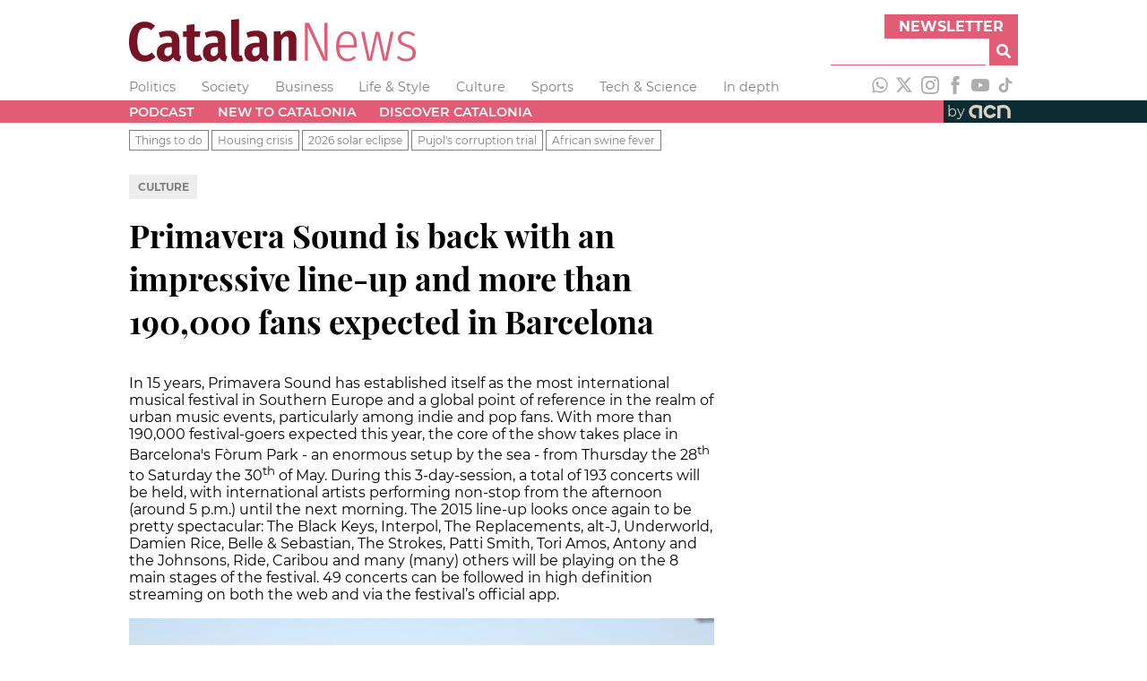

--- FILE ---
content_type: text/html; charset=utf-8
request_url: https://www.catalannews.com/culture/item/primavera-sound-is-back-with-an-impressive-line-up-and-more-than-190000-fans-expected-in-barcelona
body_size: 15879
content:
<!DOCTYPE html><html lang="en"><head><meta charSet="utf-8"/><link rel="icon" type="image/x-icon" href="/favicon.ico"/><meta name="viewport" content="width=device-width, initial-scale=1"/><title>Primavera Sound is back with an impressive line-up and more than 190,000 fans expected in Barcelona</title><meta name="description" content="
In 15 years, Primavera Sound has established itself as the most international musical festival in Southern Europe and a global point of reference in the realm of urban music events, particularly among indie and pop fans. With more than 190,000 festival-goers expected this year, the core of the show takes place in Barcelona&#x27;s Fòrum Park - an enormous setup by the sea - from Thursday the 28th to Saturday the 30th of May. During this 3-day-session, a total of 193 concerts will be held, with international artists performing non-stop from the afternoon (around 5 p.m.) until the next morning. The 2015 line-up looks once again to be pretty spectacular: The Black Keys, Interpol, The Replacements, alt-J, Underworld, Damien Rice, Belle &amp; Sebastian, The Strokes, Patti Smith, Tori Amos, Antony and the Johnsons, Ride, Caribou and many (many) others will be playing on the 8 main stages of the festival. 49 concerts can be followed in high definition streaming on both the web and via the festival’s official app."/><meta name="og:type" content="article"/><meta name="og:title" content="Primavera Sound is back with an impressive line-up and more than 190,000 fans expected in Barcelona"/><meta name="og:description" content="
In 15 years, Primavera Sound has established itself as the most international musical festival in Southern Europe and a global point of reference in the realm of urban music events, particularly among indie and pop fans. With more than 190,000 festival-goers expected this year, the core of the show takes place in Barcelona&#x27;s Fòrum Park - an enormous setup by the sea - from Thursday the 28th to Saturday the 30th of May. During this 3-day-session, a total of 193 concerts will be held, with international artists performing non-stop from the afternoon (around 5 p.m.) until the next morning. The 2015 line-up looks once again to be pretty spectacular: The Black Keys, Interpol, The Replacements, alt-J, Underworld, Damien Rice, Belle &amp; Sebastian, The Strokes, Patti Smith, Tori Amos, Antony and the Johnsons, Ride, Caribou and many (many) others will be playing on the 8 main stages of the festival. 49 concerts can be followed in high definition streaming on both the web and via the festival’s official app."/><meta name="og:site" content="Catalan News"/><meta name="article:published_time" content="2015-05-28T23:43:06"/><meta name="article:description" content="
In 15 years, Primavera Sound has established itself as the most international musical festival in Southern Europe and a global point of reference in the realm of urban music events, particularly among indie and pop fans. With more than 190,000 festival-goers expected this year, the core of the show takes place in Barcelona&#x27;s Fòrum Park - an enormous setup by the sea - from Thursday the 28th to Saturday the 30th of May. During this 3-day-session, a total of 193 concerts will be held, with international artists performing non-stop from the afternoon (around 5 p.m.) until the next morning. The 2015 line-up looks once again to be pretty spectacular: The Black Keys, Interpol, The Replacements, alt-J, Underworld, Damien Rice, Belle &amp; Sebastian, The Strokes, Patti Smith, Tori Amos, Antony and the Johnsons, Ride, Caribou and many (many) others will be playing on the 8 main stages of the festival. 49 concerts can be followed in high definition streaming on both the web and via the festival’s official app."/><meta name="article:author" content="ACN"/><meta name="og:image" content="https://cdn-acn.watchity.net/acn/catn_oldmedia/images/2015/05/primavera_sound_2015.jpg"/><meta name="twitter:card" content="summary_large_image"/><meta name="twitter:site" content="@catalannews"/><meta name="twitter:title" content="Primavera Sound is back with an impressive line-up and more than 190,000 fans expected in Barcelona"/><meta name="twitter:description" content="
In 15 years, Primavera Sound has established itself as the most international musical festival in Southern Europe and a global point of reference in the realm of urban music events, particularly among indie and pop fans. With more than 190,000 festival-goers expected this year, the core of the show takes place in Barcelona&#x27;s Fòrum Park - an enormous setup by the sea - from Thursday the 28th to Saturday the 30th of May. During this 3-day-session, a total of 193 concerts will be held, with international artists performing non-stop from the afternoon (around 5 p.m.) until the next morning. The 2015 line-up looks once again to be pretty spectacular: The Black Keys, Interpol, The Replacements, alt-J, Underworld, Damien Rice, Belle &amp; Sebastian, The Strokes, Patti Smith, Tori Amos, Antony and the Johnsons, Ride, Caribou and many (many) others will be playing on the 8 main stages of the festival. 49 concerts can be followed in high definition streaming on both the web and via the festival’s official app."/><meta name="twitter:text:description" content="
In 15 years, Primavera Sound has established itself as the most international musical festival in Southern Europe and a global point of reference in the realm of urban music events, particularly among indie and pop fans. With more than 190,000 festival-goers expected this year, the core of the show takes place in Barcelona&#x27;s Fòrum Park - an enormous setup by the sea - from Thursday the 28th to Saturday the 30th of May. During this 3-day-session, a total of 193 concerts will be held, with international artists performing non-stop from the afternoon (around 5 p.m.) until the next morning. The 2015 line-up looks once again to be pretty spectacular: The Black Keys, Interpol, The Replacements, alt-J, Underworld, Damien Rice, Belle &amp; Sebastian, The Strokes, Patti Smith, Tori Amos, Antony and the Johnsons, Ride, Caribou and many (many) others will be playing on the 8 main stages of the festival. 49 concerts can be followed in high definition streaming on both the web and via the festival’s official app."/><meta name="twitter:image" content="https://cdn-acn.watchity.net/acn/catn_oldmedia/images/2015/05/primavera_sound_2015.jpg"/><meta name="next-head-count" content="19"/><link rel="preload" href="/_next/static/css/a506908543576fd5.css" as="style"/><link rel="stylesheet" href="/_next/static/css/a506908543576fd5.css" data-n-g=""/><link rel="preload" href="/_next/static/css/cb6cc3529f5f9d98.css" as="style"/><link rel="stylesheet" href="/_next/static/css/cb6cc3529f5f9d98.css" data-n-p=""/><noscript data-n-css=""></noscript><script defer="" nomodule="" src="/_next/static/chunks/polyfills-5cd94c89d3acac5f.js"></script><script src="/_next/static/chunks/webpack-67126c93f2ab0145.js" defer=""></script><script src="/_next/static/chunks/framework-5f4595e5518b5600.js" defer=""></script><script src="/_next/static/chunks/main-e428298653d8d213.js" defer=""></script><script src="/_next/static/chunks/pages/_app-476d3b592be33139.js" defer=""></script><script src="/_next/static/chunks/238-03cab81040dcbb9e.js" defer=""></script><script src="/_next/static/chunks/518-3024156a78bb94ad.js" defer=""></script><script src="/_next/static/chunks/384-d1d3c198b095adcf.js" defer=""></script><script src="/_next/static/chunks/0-aeb371bdd14ff827.js" defer=""></script><script src="/_next/static/chunks/pages/%5Bsection%5D/item/%5Bslug%5D-886bec3ddce8fb44.js" defer=""></script><script src="/_next/static/KZjBNpxleFNx5Vy-7X201/_buildManifest.js" defer=""></script><script src="/_next/static/KZjBNpxleFNx5Vy-7X201/_ssgManifest.js" defer=""></script><script src="/_next/static/KZjBNpxleFNx5Vy-7X201/_middlewareManifest.js" defer=""></script></head><body><div id="__next" data-reactroot=""><div class="header_adsContainer__VPD1b blocks_fixedBlock__PZS4l"><ins data-revive-zoneid="14078" data-revive-id="727bec5e09208690b050ccfc6a45d384"></ins><script async="" src="//servedby.revive-adserver.net/asyncjs.php"></script></div><header class="header_container__9bHJ_"><div class="corporate_corporateBar__KAXIo blocks_fixedBlock__PZS4l"><a class="site-name_siteName__WkpAk" target="_self" href="/"><div><svg width="320px" height="48px" version="1.1" viewBox="0 0 1188.2 177" xml:space="preserve" xmlns="http://www.w3.org/2000/svg"><g transform="translate(-58.49,-60.16)"><path class="icon-logo-catn_st0__E8_49" d="m146.54 75.41c6.88 2.83 13.53 7.07 19.95 12.73l-15.82 18.8c-4.28-3.67-8.48-6.38-12.61-8.14-4.13-1.75-8.56-2.63-13.3-2.63-21.25 0-31.87 19.26-31.87 57.77 0 19.87 2.83 34.39 8.48 43.56s13.52 13.75 23.61 13.75c5.34 0 10.09-1.07 14.21-3.21s8.63-5.2 13.52-9.17l15.36 18.57c-5.35 5.81-11.85 10.55-19.49 14.21-7.65 3.66-16.13 5.5-25.45 5.5-12.99 0-24.34-3.09-34.04-9.28-9.71-6.19-17.23-15.51-22.58-27.97s-8.02-27.78-8.02-45.97c0-17.88 2.75-33.01 8.25-45.4 5.5-12.38 13.14-21.7 22.93-27.97 9.78-6.27 20.86-9.4 33.24-9.4 8.88 0.01 16.76 1.42 23.63 4.25z"></path><path class="icon-logo-catn_st0__E8_49" d="m268.85 210.79c1.15 1.99 3.09 3.59 5.85 4.81l-6.65 21.09c-6.73-0.76-12.19-2.45-16.39-5.04-4.2-2.6-7.45-6.65-9.74-12.15-7.49 11.77-18.42 17.65-32.78 17.65-10.86 0-19.53-3.48-26.02-10.43-6.5-6.96-9.75-16.01-9.75-27.17 0-13.14 4.43-23.23 13.3-30.26 8.86-7.03 21.63-10.55 38.28-10.55h10.78v-6.88c0-7.49-1.42-12.72-4.24-15.7-2.83-2.98-7.53-4.47-14.1-4.47-7.95 0-17.65 2.14-29.12 6.42l-7.11-20.86c6.72-2.9 13.72-5.12 20.98-6.65 7.26-1.52 14.1-2.29 20.52-2.29 15.13 0 26.33 3.52 33.58 10.55 7.26 7.03 10.89 17.5 10.89 31.41v51.12c0 4.28 0.58 7.41 1.72 9.4zm-33.13-9.86v-24.07h-7.57c-7.79 0-13.6 1.64-17.42 4.93s-5.73 8.29-5.73 15.02c0 5.66 1.15 9.97 3.44 12.95s5.58 4.47 9.86 4.47c7.49 0 13.3-4.43 17.42-13.3z"></path><path class="icon-logo-catn_st0__E8_49" d="m362.5 227.76c-3.98 3.06-8.56 5.39-13.75 6.99-5.2 1.61-10.4 2.41-15.59 2.41-11.77 0-20.67-3.36-26.71-10.09-6.04-6.72-9.05-16.12-9.05-28.2v-64.19h-15.6v-22.7h15.59v-26.59l31.87-3.9v30.49h25.22l-3.21 22.7h-22.01v63.96c0 8.71 3.44 13.07 10.32 13.07 3.67 0 7.72-1.22 12.15-3.67z"></path><path class="icon-logo-catn_st0__E8_49" d="m459.82 210.79c1.15 1.99 3.09 3.59 5.85 4.81l-6.65 21.09c-6.73-0.76-12.19-2.45-16.39-5.04-4.2-2.6-7.45-6.65-9.74-12.15-7.49 11.77-18.42 17.65-32.78 17.65-10.86 0-19.53-3.48-26.02-10.43-6.5-6.96-9.74-16.01-9.74-27.17 0-13.14 4.43-23.23 13.3-30.26 8.86-7.03 21.63-10.55 38.28-10.55h10.78v-6.88c0-7.49-1.42-12.72-4.24-15.7-2.83-2.98-7.53-4.47-14.1-4.47-7.95 0-17.65 2.14-29.12 6.42l-7.11-20.86c6.73-2.9 13.72-5.12 20.98-6.65 7.26-1.52 14.1-2.29 20.52-2.29 15.13 0 26.33 3.52 33.58 10.55 7.26 7.03 10.89 17.5 10.89 31.41v51.12c-0.01 4.28 0.57 7.41 1.71 9.4zm-33.13-9.86v-24.07h-7.57c-7.79 0-13.6 1.64-17.42 4.93s-5.73 8.29-5.73 15.02c0 5.66 1.15 9.97 3.44 12.95s5.58 4.47 9.86 4.47c7.49 0 13.3-4.43 17.42-13.3z"></path><path class="icon-logo-catn_st0__E8_49" d="m490.2 228.9c-5.35-5.5-8.03-13.14-8.03-22.93v-142.37l31.87-3.44v144.44c0 4.74 1.98 7.11 5.96 7.11 1.68 0 3.44-0.31 5.27-0.92l6.19 22.01c-5.35 2.9-11.77 4.35-19.26 4.35-9.32 0.01-16.66-2.75-22-8.25z"></path><path class="icon-logo-catn_st0__E8_49" d="m632.23 210.79c1.15 1.99 3.09 3.59 5.85 4.81l-6.65 21.09c-6.73-0.76-12.19-2.45-16.39-5.04-4.2-2.6-7.45-6.65-9.74-12.15-7.49 11.77-18.42 17.65-32.78 17.65-10.86 0-19.53-3.48-26.02-10.43-6.5-6.96-9.75-16.01-9.75-27.17 0-13.14 4.43-23.23 13.3-30.26 8.86-7.03 21.63-10.55 38.28-10.55h10.78v-6.88c0-7.49-1.42-12.72-4.24-15.7-2.83-2.98-7.53-4.47-14.1-4.47-7.95 0-17.65 2.14-29.12 6.42l-7.11-20.86c6.72-2.9 13.72-5.12 20.98-6.65 7.26-1.52 14.1-2.29 20.52-2.29 15.13 0 26.33 3.52 33.59 10.55s10.89 17.5 10.89 31.41v51.12c-0.02 4.28 0.56 7.41 1.71 9.4zm-33.13-9.86v-24.07h-7.57c-7.79 0-13.6 1.64-17.42 4.93s-5.73 8.29-5.73 15.02c0 5.66 1.15 9.97 3.44 12.95s5.58 4.47 9.86 4.47c7.48 0 13.29-4.43 17.42-13.3z"></path><path class="icon-logo-catn_st0__E8_49" d="m743.87 117.82c5.42 6.35 8.14 15.02 8.14 26.02v89.64h-31.87v-85.28c0-5.65-0.88-9.7-2.64-12.15-1.76-2.44-4.32-3.67-7.68-3.67-6.88 0-13.52 5.58-19.95 16.74v84.37h-31.86v-121.51h27.74l2.29 15.36c4.58-6.26 9.51-11 14.79-14.21s11.42-4.81 18.46-4.81c9.63-0.01 17.15 3.16 22.58 9.5z"></path><path class="icon-logo-catn_st1__rxoDz" d="m880.85 233.49h-17.42l-65.57-142.14c1.22 14.06 1.83 31.87 1.83 53.42v88.72h-12.61v-157.05h17.42l65.57 142.37c-1.22-18.34-1.83-33.77-1.83-46.31v-96.06h12.61z"></path><path class="icon-logo-catn_st1__rxoDz" d="m1001.9 178.7h-72.21c0.61 16.05 3.89 27.78 9.86 35.19 5.96 7.41 13.83 11.12 23.61 11.12 5.65 0 10.66-0.92 15.02-2.75 4.36-1.84 8.9-4.74 13.64-8.71l6.42 8.02c-5.35 4.74-10.89 8.33-16.62 10.78s-12.03 3.67-18.91 3.67c-14.37 0-25.68-5.35-33.93-16.05s-12.38-25.83-12.38-45.39c0-19.87 3.93-35.42 11.81-46.65 7.87-11.24 18.61-16.85 32.21-16.85s24 5.04 31.18 15.13 10.78 24.38 10.78 42.87c-0.02 3.35-0.18 6.56-0.48 9.62zm-12.15-13.76c0-13.91-2.45-24.57-7.34-31.98s-12.23-11.12-22.01-11.12c-8.87 0-16.05 3.75-21.55 11.23-5.5 7.49-8.56 19.34-9.17 35.54h60.07z"></path><path class="icon-logo-catn_st1__rxoDz" d="m1154.6 113.58-26.14 119.9h-17.42l-23.38-107.75-23.61 107.75h-17.2l-26.59-119.9h12.84l22.7 109.59 24.53-109.59h15.13l24.3 109.59 22.47-109.59z"></path><path class="icon-logo-catn_st1__rxoDz" d="m1227.7 114.39c5.5 2.22 10.85 5.54 16.05 9.97l-5.96 8.25c-4.89-3.82-9.51-6.61-13.87-8.37-4.36-1.75-9.13-2.64-14.33-2.64-7.18 0-12.95 1.84-17.31 5.5-4.35 3.67-6.53 8.71-6.53 15.13 0 5.65 1.91 10.13 5.73 13.41 3.82 3.29 10.69 6.54 20.63 9.74 12.38 3.98 21.24 8.6 26.6 13.87 5.35 5.27 8.02 12.65 8.02 22.12 0 10.55-3.75 18.96-11.24 25.22-7.49 6.27-16.89 9.4-28.2 9.4-8.1 0-15.28-1.34-21.55-4.01s-12.08-6.46-17.43-11.35l7.11-7.79c4.89 4.12 9.82 7.22 14.79 9.28 4.96 2.06 10.66 3.09 17.08 3.09 7.8 0 14.1-2.06 18.91-6.19 4.82-4.12 7.22-9.86 7.22-17.19 0-4.89-0.8-8.83-2.41-11.81s-4.43-5.62-8.48-7.91-9.9-4.66-17.54-7.11c-11.62-3.67-19.91-8.02-24.88-13.07-4.97-5.04-7.45-11.54-7.45-19.49 0-5.96 1.6-11.31 4.81-16.05s7.6-8.48 13.18-11.23 11.73-4.13 18.46-4.13c6.9 0.03 13.09 1.14 18.59 3.36z"></path></g></svg></div></a><div class="corporate_subscribeAndSearch__GnrRk"><div class="corporate_subscribe__nuT_x"><button class="corporate_button__xzw5k forms_button__RzEmr" type="button">Newsletter</button></div><div class="search_search__3eOp_"><form class="search_searchForm__9zB7J"><div class="search_anyText__FbVe2"><input type="text" id="search-input" class="search_searchField__ETR4y" name="anyText"/></div><button class="search_searchButton__v0ira forms_button__RzEmr" type="submit" title="Search"><svg aria-hidden="true" focusable="false" data-prefix="fas" data-icon="magnifying-glass" class="svg-inline--fa fa-magnifying-glass " role="img" xmlns="http://www.w3.org/2000/svg" viewBox="0 0 512 512"><path fill="currentColor" d="M500.3 443.7l-119.7-119.7c27.22-40.41 40.65-90.9 33.46-144.7C401.8 87.79 326.8 13.32 235.2 1.723C99.01-15.51-15.51 99.01 1.724 235.2c11.6 91.64 86.08 166.7 177.6 178.9c53.8 7.189 104.3-6.236 144.7-33.46l119.7 119.7c15.62 15.62 40.95 15.62 56.57 0C515.9 484.7 515.9 459.3 500.3 443.7zM79.1 208c0-70.58 57.42-128 128-128s128 57.42 128 128c0 70.58-57.42 128-128 128S79.1 278.6 79.1 208z"></path></svg></button></form></div></div></div><div class="sections_container__j1uPF blocks_fixedBlock__PZS4l"><ul class="sections_navList__EpyFx nav-styles_navList__EmeCR"><li class="sections_navListItem__BvcXr nav-styles_navListItem__PTb5W"><a class="sections_navLink__DKHf7 font-variants_sansSerif__YL_kO" href="/politics">Politics</a></li><li class="sections_navListItem__BvcXr nav-styles_navListItem__PTb5W"><a class="sections_navLink__DKHf7 font-variants_sansSerif__YL_kO" href="/society-science">Society</a></li><li class="sections_navListItem__BvcXr nav-styles_navListItem__PTb5W"><a class="sections_navLink__DKHf7 font-variants_sansSerif__YL_kO" href="/business">Business</a></li><li class="sections_navListItem__BvcXr nav-styles_navListItem__PTb5W"><a class="sections_navLink__DKHf7 font-variants_sansSerif__YL_kO" href="/life-style">Life &amp; Style</a></li><li class="sections_navListItem__BvcXr nav-styles_navListItem__PTb5W"><a class="sections_navLink__DKHf7 font-variants_sansSerif__YL_kO" href="/culture">Culture</a></li><li class="sections_navListItem__BvcXr nav-styles_navListItem__PTb5W"><a class="sections_navLink__DKHf7 font-variants_sansSerif__YL_kO" href="/sports">Sports</a></li><li class="sections_navListItem__BvcXr nav-styles_navListItem__PTb5W"><a class="sections_navLink__DKHf7 font-variants_sansSerif__YL_kO" href="/tech-science">Tech &amp; Science</a></li><li class="sections_navListItem__BvcXr nav-styles_navListItem__PTb5W"><a class="sections_navLink__DKHf7 font-variants_sansSerif__YL_kO" href="/in-depth">In depth</a></li></ul><div class="sections_socialNetworks__cInB8"><a href="https://www.whatsapp.com/channel/0029VadhWnQLSmbgqsYrFC33" target="_blank" rel="noopener noreferrer" title="WhatsApp"><svg xmlns="http://www.w3.org/2000/svg" version="1.1" viewBox="0 0 448 512" width="20px" height="20px" class="responsive-icon_icon__A_FlF" fill="#adadad"><path d="m380.9 97.1c-41.9-42-97.7-65.1-157-65.1-122.4 0-222 99.6-222 222 0 39.1 10.2 77.3 29.6 111l-31.5 115 117.7-30.9c32.4 17.7 68.9 27 106.1 27h0.1c122.3 0 224.1-99.6 224.1-222 0-59.3-25.2-115-67.1-157zm-157 341.6c-33.2 0-65.7-8.9-94-25.7l-6.7-4-69.8 18.3 18.6-68.1-4.4-7c-18.5-29.4-28.2-63.3-28.2-98.2 0-101.7 82.8-184.5 184.6-184.5 49.3 0 95.6 19.2 130.4 54.1s56.2 81.2 56.1 130.5c0 101.8-84.9 184.6-186.6 184.6zm101.2-138.2c-5.5-2.8-32.8-16.2-37.9-18-5.1-1.9-8.8-2.8-12.5 2.8s-14.3 18-17.6 21.8c-3.2 3.7-6.5 4.2-12 1.4-32.6-16.3-54-29.1-75.5-66-5.7-9.8 5.7-9.1 16.3-30.3 1.8-3.7 0.9-6.9-0.5-9.7s-12.5-30.1-17.1-41.2c-4.5-10.8-9.1-9.3-12.5-9.5-3.2-0.2-6.9-0.2-10.6-0.2s-9.7 1.4-14.8 6.9c-5.1 5.6-19.4 19-19.4 46.3s19.9 53.7 22.6 57.4c2.8 3.7 39.1 59.7 94.8 83.8 35.2 15.2 49 16.5 66.6 13.9 10.7-1.6 32.8-13.4 37.4-26.4s4.6-24.1 3.2-26.4c-1.3-2.5-5-3.9-10.5-6.6z"></path></svg></a><a href="https://twitter.com/catalannews" target="_blank" rel="noopener noreferrer" title="Twitter"><svg version="1.1" viewBox="0 0 512 512" xmlns="http://www.w3.org/2000/svg" width="20px" height="20px" class="responsive-icon_icon__A_FlF" fill="#adadad"><g transform="translate(-30,-7)"><path d="M389.2 48h70.6L305.6 224.2 487 464H345L233.7 318.6 106.5 464H35.8L200.7 275.5 26.8 48H172.4L272.9 180.9 389.2 48zM364.4 421.8h39.1L151.1 88h-42L364.4 421.8z"></path></g></svg></a><a href="https://www.instagram.com/catalannewsacn" target="_blank" rel="noopener noreferrer" title="Instagram"><svg version="1.1" viewBox="0 0 26 26" xmlns="http://www.w3.org/2000/svg" width="20px" height="20px" class="responsive-icon_icon__A_FlF" fill="#adadad"><g transform="translate(-4.26,-4.26)"><g><path d="m17.26 6.6c3.47 0 3.88 0.01 5.25 0.08 1.27 0.06 1.96 0.27 2.41 0.45 0.61 0.24 1.04 0.52 1.49 0.97 0.46 0.46 0.74 0.89 0.97 1.49 0.18 0.46 0.39 1.15 0.45 2.41 0.06 1.37 0.08 1.78 0.08 5.25s-0.01 3.88-0.08 5.25c-0.06 1.27-0.27 1.96-0.45 2.41-0.24 0.61-0.52 1.04-0.97 1.5-0.45 0.45-0.89 0.74-1.49 0.97-0.46 0.18-1.15 0.39-2.41 0.45-1.37 0.06-1.78 0.08-5.25 0.08s-3.88-0.01-5.25-0.08c-1.27-0.06-1.96-0.27-2.41-0.45-0.61-0.24-1.04-0.52-1.5-0.97-0.45-0.46-0.74-0.89-0.97-1.5-0.18-0.46-0.39-1.15-0.45-2.41-0.06-1.37-0.08-1.78-0.08-5.25s0.01-3.88 0.08-5.25c0.06-1.27 0.27-1.96 0.45-2.41 0.23-0.61 0.51-1.04 0.97-1.49 0.46-0.46 0.89-0.74 1.5-0.97 0.46-0.18 1.15-0.39 2.41-0.45 1.37-0.07 1.78-0.08 5.25-0.08m0-2.34c-3.53 0-3.97 0.02-5.36 0.08-1.38 0.06-2.33 0.28-3.16 0.6-0.86 0.33-1.58 0.78-2.3 1.5s-1.17 1.45-1.5 2.3c-0.32 0.83-0.54 1.77-0.6 3.16s-0.08 1.83-0.08 5.36 0.01 3.97 0.08 5.36c0.06 1.38 0.28 2.33 0.6 3.16 0.33 0.85 0.78 1.58 1.5 2.3s1.45 1.17 2.3 1.5c0.83 0.32 1.77 0.54 3.16 0.6s1.83 0.08 5.36 0.08 3.97-0.01 5.36-0.08c1.38-0.06 2.33-0.28 3.16-0.6 0.86-0.33 1.58-0.78 2.3-1.5s1.17-1.45 1.5-2.3c0.32-0.83 0.54-1.77 0.6-3.16s0.08-1.83 0.08-5.36-0.01-3.97-0.08-5.36c-0.06-1.38-0.28-2.33-0.6-3.16-0.33-0.85-0.78-1.58-1.5-2.3s-1.45-1.17-2.3-1.5c-0.83-0.32-1.78-0.54-3.16-0.6-1.39-0.07-1.83-0.08-5.36-0.08"></path><path d="m17.26 10.58c-3.69 0-6.68 2.99-6.68 6.68s2.99 6.68 6.68 6.68 6.68-2.99 6.68-6.68-2.99-6.68-6.68-6.68m0 11.01c-2.39 0-4.33-1.94-4.33-4.33s1.94-4.33 4.33-4.33 4.33 1.94 4.33 4.33-1.94 4.33-4.33 4.33"></path><path d="m25.76 10.32c0 0.86-0.7 1.56-1.56 1.56s-1.56-0.7-1.56-1.56 0.7-1.56 1.56-1.56 1.56 0.7 1.56 1.56"></path></g></g></svg></a><a href="https://www.facebook.com/catalannews" target="_blank" rel="noopener noreferrer" title="Facebook"><svg version="1.1" viewBox="0 0 11.54 25" xmlns="http://www.w3.org/2000/svg" width="20px" height="20px" class="responsive-icon_icon__A_FlF" fill="#adadad"><g transform="translate(-11.48,-4.76)"><path d="m14.11 29.76h5.03v-12.6h3.51l0.37-4.22h-3.89v-2.4c0-0.99 0.2-1.39 1.16-1.39h2.72v-4.39h-3.48c-3.74 0-5.43 1.65-5.43 4.81v3.36h-2.62v4.27h2.62v12.56z"></path></g></svg></a><a href="https://www.youtube.com/catalannewsagency" target="_blank" rel="noopener noreferrer" title="Youtube"><svg version="1.1" viewBox="0 0 37.96 26.76" xmlns="http://www.w3.org/2000/svg" width="20px" height="20px" class="responsive-icon_icon__A_FlF" fill="#adadad"><path d="m37.16 4.18c-0.44-1.64-1.72-2.94-3.36-3.38-2.96-0.8-14.83-0.8-14.83-0.8s-11.87 0-14.83 0.8c-1.62 0.45-2.91 1.74-3.35 3.38-0.79 2.98-0.79 9.2-0.79 9.2s0 6.22 0.79 9.2c0.44 1.64 1.72 2.94 3.36 3.38 2.96 0.8 14.83 0.8 14.83 0.8s11.87 0 14.83-0.8c1.63-0.44 2.92-1.73 3.36-3.38 0.79-2.98 0.79-9.2 0.79-9.2s0-6.22-0.8-9.2zm-22.06 14.84v-11.28l9.92 5.64z"></path></svg></a><a href="https://www.tiktok.com/@catalan_news" target="_blank" rel="noopener noreferrer" title="TikTok"><svg version="1.1" viewBox="0 0 24 24" xmlns="http://www.w3.org/2000/svg" width="20px" height="20px" class="responsive-icon_icon__A_FlF" fill="#adadad"><path stroke="none" d="M19.589 6.686a4.793 4.793 0 0 1-3.77-4.245V2h-3.445v13.672a2.896 2.896 0 0 1-5.201 1.743l-.002-.001.002.001a2.895 2.895 0 0 1 3.183-4.51v-3.5a6.329 6.329 0 0 0-5.394 10.692 6.33 6.33 0 0 0 10.857-4.424V8.687a8.182 8.182 0 0 0 4.773 1.526V6.79a4.831 4.831 0 0 1-1.003-.104z"></path></svg></a></div></div><div class="menu_container__mqYiU"><nav class="menu_block__uGLpy blocks_fixedBlock__PZS4l"><div class="menu_links__L4qvH"><ul class="menu_navList__7uzja nav-styles_navList__EmeCR"><li class="menu_navListItem__2hQDX nav-styles_navListItem__PTb5W"><a class="menu_navLink__BmPYk font-variants_sansSerif__YL_kO" href="/podcast">Podcast</a></li><li class="menu_navListItem__2hQDX nav-styles_navListItem__PTb5W"><a class="menu_navLink__BmPYk font-variants_sansSerif__YL_kO" href="/new-to-catalonia">New to Catalonia</a></li><li class="menu_navListItem__2hQDX nav-styles_navListItem__PTb5W"><a class="menu_navLink__BmPYk font-variants_sansSerif__YL_kO" href="/discover-catalonia">Discover Catalonia</a></li></ul></div><a href="https://www.acn.cat/" rel="noreferrer" target="_blank" class="menu_by__nw8Ug font-variants_sansSerif__YL_kO"><span>by</span><svg version="1.1" viewBox="0 0 154.71 62.06" xmlns="http://www.w3.org/2000/svg" width="55.2px" height="24.8px" class="responsive-icon_icon__A_FlF"><g transform="matrix(0 0 154.71 62.06)" fill="#DDCFC3"><path d="M78.57 51.7c-11.36 0-20.61-9.25-20.61-20.61s9.25-20.61 20.61-20.61c7.87 0 14.94 4.38 18.45 11.42l-8.44 4.21c-1.91-3.82-5.75-6.2-10.02-6.2-6.17 0-11.18 5.02-11.18 11.18s5.02 11.18 11.18 11.18c4.28 0 8.13-2.39 10.03-6.23l8.45 4.18C93.54 47.3 86.45 51.7 78.56 51.7ZM142.69 31.15c0-2.88-.6-5.6-1.67-8.06 0-.02-.02-.04-.02-.05-.22-.52-.47-1.02-.73-1.51-.15-.29-.32-.57-.49-.85-.11-.19-.22-.38-.34-.56-3.59-5.68-9.87-9.48-17.04-9.61-10.15-.68-21.03 2.99-21.03 2.99l.05 38.13h9.43l-.05-30.59s4.27-1.06 11.23-1.06c.93 0 1.81.1 2.64.26 4.9 1.19 8.55 5.6 8.55 10.86v20.53h9.43l.05-20.46ZM30.76 10.58C20.19 11.8 12.02 20.36 12.02 31.1c0 11.3 9.13 20.49 20.4 20.61s2.23.01 2.23.01v-9.44h-2.03c-6.16 0-11.18-5.01-11.18-11.18 0-6.16 4.26-11.19 11.23-11.19s11.23 1.06 11.23 1.06v30.65h9.43V13.43s-12.02-4.06-22.59-2.85Z" class="cls-1"></path></g></svg></a></nav></div><div class="collections_container__JTUIj collections_clear__288sn"><nav class="collections_block__CuSFE blocks_fixedBlock__PZS4l"><ul class="collections_navList__QnBOl nav-styles_navList__EmeCR"><li class="collections_navListItem__vf6e8 font-variants_sansSerif__YL_kO font-variants_smallText__o3uyQ"><a href="/things-to-do">Things to do</a></li><li class="collections_navListItem__vf6e8 font-variants_sansSerif__YL_kO font-variants_smallText__o3uyQ"><a href="/housing-crisis">Housing crisis</a></li><li class="collections_navListItem__vf6e8 font-variants_sansSerif__YL_kO font-variants_smallText__o3uyQ"><a href="/2026-solar-eclipse">2026 solar eclipse</a></li><li class="collections_navListItem__vf6e8 font-variants_sansSerif__YL_kO font-variants_smallText__o3uyQ"><a href="/pujol-trial">Pujol&#x27;s corruption trial</a></li><li class="collections_navListItem__vf6e8 font-variants_sansSerif__YL_kO font-variants_smallText__o3uyQ"><a href="/african-swine-fever">African swine fever</a></li></ul></nav></div></header><main><section class="_slug__section__RYBwz blocks_fixedBlock__PZS4l"><article><p class="sections_sectionsContainer__iN_dM font-variants_sansSerif__YL_kO "><a href="/culture"></a></p><h1 class="title_title__TEBQt font-variants_serif__Mzv5j font-variants_titleText__GckdR">Primavera Sound is back with an impressive line-up and more than 190,000 fans expected in Barcelona</h1><h2 class="subtitle_subhead__VoWjQ font-variants_sansSerif__YL_kO font-variants_mediumText__Cgh3P"><p>In 15 years, Primavera Sound has established itself as the most international musical festival in Southern Europe and a global point of reference in the realm of urban music events, particularly among indie and pop fans. With more than 190,000 festival-goers expected this year, the core of the show takes place in Barcelona's Fòrum Park - an enormous setup by the sea - from Thursday the 28<sup>th</sup> to Saturday the 30<sup>th</sup> of May. During this 3-day-session, a total of 193 concerts will be held, with international artists performing non-stop from the afternoon (around 5 p.m.) until the next morning. The 2015 line-up looks once again to be pretty spectacular: The Black Keys, Interpol, The Replacements, alt-J, Underworld, Damien Rice, Belle &amp; Sebastian, The Strokes, Patti Smith, Tori Amos, Antony and the Johnsons, Ride, Caribou and many (many) others will be playing on the 8 main stages of the festival. 49 concerts can be followed in high definition streaming on both the web and via the festival’s official app.</p></h2><figure class="representative-media_figure__DiZdo"><div class="representative-media_media__k_9M9"><img src="https://cdn-acn.watchity.net/acn/catn_oldmedia/images/2015/05/primavera_sound_2015.jpg" alt="The 2015 Primavera Sound music festival kicked off on Thursday afternoon (by P. Francesch)"/></div><figcaption class="representative-media_figcaption__slj7D font-variants_sansSerif__YL_kO font-variants_smallText__o3uyQ">The 2015 Primavera Sound music festival kicked off on Thursday afternoon (by P. Francesch) / ACN</figcaption></figure><div class="share-bar_bar__abpPE"><div class="share-bar_share__mcCNB font-variants_sansSerif__YL_kO font-variants_smallText__o3uyQ">share</div><a href="https://wa.me/?text=" target="_blank" rel="noopener noreferrer" title="Share on Whatsapp"><svg xmlns="http://www.w3.org/2000/svg" version="1.1" viewBox="0 0 448 512" width="24px" height="24px" class="responsive-icon_icon__A_FlF" fill="#e25c75"><path d="m380.9 97.1c-41.9-42-97.7-65.1-157-65.1-122.4 0-222 99.6-222 222 0 39.1 10.2 77.3 29.6 111l-31.5 115 117.7-30.9c32.4 17.7 68.9 27 106.1 27h0.1c122.3 0 224.1-99.6 224.1-222 0-59.3-25.2-115-67.1-157zm-157 341.6c-33.2 0-65.7-8.9-94-25.7l-6.7-4-69.8 18.3 18.6-68.1-4.4-7c-18.5-29.4-28.2-63.3-28.2-98.2 0-101.7 82.8-184.5 184.6-184.5 49.3 0 95.6 19.2 130.4 54.1s56.2 81.2 56.1 130.5c0 101.8-84.9 184.6-186.6 184.6zm101.2-138.2c-5.5-2.8-32.8-16.2-37.9-18-5.1-1.9-8.8-2.8-12.5 2.8s-14.3 18-17.6 21.8c-3.2 3.7-6.5 4.2-12 1.4-32.6-16.3-54-29.1-75.5-66-5.7-9.8 5.7-9.1 16.3-30.3 1.8-3.7 0.9-6.9-0.5-9.7s-12.5-30.1-17.1-41.2c-4.5-10.8-9.1-9.3-12.5-9.5-3.2-0.2-6.9-0.2-10.6-0.2s-9.7 1.4-14.8 6.9c-5.1 5.6-19.4 19-19.4 46.3s19.9 53.7 22.6 57.4c2.8 3.7 39.1 59.7 94.8 83.8 35.2 15.2 49 16.5 66.6 13.9 10.7-1.6 32.8-13.4 37.4-26.4s4.6-24.1 3.2-26.4c-1.3-2.5-5-3.9-10.5-6.6z"></path></svg></a><a href="https://www.linkedin.com/cws/share?url=" target="_blank" rel="noopener noreferrer" title="Share on LinkedIn"><svg version="1.1" viewBox="0 0 448 512" xmlns="http://www.w3.org/2000/svg" width="24px" height="24px" class="responsive-icon_icon__A_FlF" fill="#e25c75"><path d="M100.28 448H7.4V148.9h92.88zM53.79 108.1C24.09 108.1 0 83.5 0 53.8a53.79 53.79 0 0 1 107.58 0c0 29.7-24.1 54.3-53.79 54.3zM447.9 448h-92.68V302.4c0-34.7-.7-79.2-48.29-79.2-48.29 0-55.69 37.7-55.69 76.7V448h-92.78V148.9h89.08v40.8h1.3c12.4-23.5 42.69-48.3 87.88-48.3 94 0 111.28 61.9 111.28 142.3V448z"></path></svg></a><a href="https://www.facebook.com/sharer/sharer.php?u=" target="_blank" rel="noopener noreferrer" title="Share on Facebook"><svg version="1.1" viewBox="0 0 11.54 25" xmlns="http://www.w3.org/2000/svg" width="24px" height="24px" class="responsive-icon_icon__A_FlF" fill="#e25c75"><g transform="translate(-11.48,-4.76)"><path d="m14.11 29.76h5.03v-12.6h3.51l0.37-4.22h-3.89v-2.4c0-0.99 0.2-1.39 1.16-1.39h2.72v-4.39h-3.48c-3.74 0-5.43 1.65-5.43 4.81v3.36h-2.62v4.27h2.62v12.56z"></path></g></svg></a><a href="https://twitter.com/intent/tweet/?text=Primavera%20Sound%20is%20back%20with%20an%20impressive%20line-up%20and%20more%20than%20190%2C000%20fans%20expected%20in%20Barcelona&amp;url=" target="_blank" rel="noopener noreferrer" title="Share on Twitter"><svg version="1.1" viewBox="0 0 512 512" xmlns="http://www.w3.org/2000/svg" width="24px" height="24px" class="responsive-icon_icon__A_FlF" fill="#e25c75"><g transform="translate(-30,-7)"><path d="M389.2 48h70.6L305.6 224.2 487 464H345L233.7 318.6 106.5 464H35.8L200.7 275.5 26.8 48H172.4L272.9 180.9 389.2 48zM364.4 421.8h39.1L151.1 88h-42L364.4 421.8z"></path></g></svg></a></div><div class="authorship_complex__3gWIf false"><div class="authorship_simple___thKp"><p class="authorship_authorshipAndLocation__F5i6O font-variants_sansSerif__YL_kO font-variants_smallText__o3uyQ authorship_paragraph__uZN7N"><strong>ACN</strong></p><p class="authorship_dateTime___6JQV font-variants_sansSerif__YL_kO font-variants_smallText__o3uyQ authorship_paragraph__uZN7N"><label class="authorship_dateTimeLabel__7SZSq font-variants_sansSerif__YL_kO font-variants_smallText__o3uyQ">First published: </label><strong>May 28, 2015</strong> <!-- -->11:43 PM</p></div></div><div class="story-body_body__yAPG3 font-variants_sansSerif__YL_kO"><p></p><p>Barcelona (ACN).- In 15 years, Primavera Sound has established itself as the most international musical festival in Southern Europe and a global point of reference in the realm of urban music events, particularly among indie and pop fans. With more than 190,000 festival-goers expected this year, the core of the show takes place in Barcelona's Fòrum Park - an enormous setup by the sea - from Thursday the 28<sup>th</sup> to Saturday the 30<sup>th</sup> of May. During this 3-day-session, a total of 193 concerts will be held, with international artists performing non-stop from the afternoon (around 5 p.m.) until the next morning. The 2015 line-up looks once again to be pretty spectacular: The Black Keys, Interpol, The Replacements, alt-J, Underworld, Damien Rice, Belle &amp; Sebastian, The Strokes, Patti Smith, Tori Amos, Antony and the Johnsons, Ride, Caribou and many (many) others will be playing on the 8 main stages of the festival. 49 concerts can be followed in high definition streaming on both the web and via the festival’s official app. This weekend is also going to be very crowded in the Catalan capital as Primavera Sound 2015 overlaps with two other major events: the final of the Copa del Rey between FC Barcelona and Athletic Bilbao and the AC/DC concert in the Olympic Stadium Lluís Companys.</p><br><p>Born 15 years ago in a Barcelona basement, since then the Festival has come very far. Held from 2001 to 2004 in the Poble Espanyol - an open-air architectural village located on Montjuïc hill - it was then moved to the current venue as the number of attendees steadily increased over the years. Indeed, from the 8,000 people who took part in 2001, last year the incredible figure of more than 190,000 tickets sold was reached. And for this 15<sup>th</sup> edition, the organisers are even expecting to break this record.</p>
<p><strong>The 2015 line-up includes a massive number of international and Spanish artists</strong></p>
<p>'Empieza' (Start!), tweeted the Festival's staff at 5 p.m. on Thursday afternoon. From now on, for three consecutive days international artists from all over the world will be playing on the Festival's stages. Among them will be: the American duo The Black Keys, post-punk band Interpol, the American band The Replacements, visionary Patti Smith with 'Horses', the Scottish indie pop band Belle &amp; Sebastian, the powerful British combo alt-J, the German Einstürzende Neubauten with their experimental rock, the long-awaited return of The Strokes and, among many others, Irish singer-songwriter Damien Rice, American hip hop duo Run The Jewels, Canadian electronic musician Caribou, British rock band Ride and American singer-songwriter Antony and the Johnsons.</p>
<p>Besides the extensive international line-up, many renowned Spanish artists will be playing as well, such as: Christina Rosenvinge, Sr. Chinarro and former Antònia Font's leader Joan Miquel Oliver. Among the Spanish bands performing will be: Nueva Vulcano, Los Punsetes, The Suicide Of Western Culture and Las Ruinas.</p>
<p>As usual, a countless number of musical styles will intermingle: from rock to pop, passing through afrobeat, electronic music, tropical psychedelia and flamenco.</p>
<p><strong>The 'full' Primavera Sound event goes beyond a 3-day music session</strong></p>
<p>The three evening sessions at the Forum Park represents the festival's core, when most of the performances will take place. However, some of the events of this 2015 edition have already been held. Indeed, in addition to the 3-day session, the 'full' Primavera sound event also includes other interesting (and mostly free) parallel shows.</p>
<p>For example, Primavera a la Ciutat (in English, 'Spring in Town'), which aims at bringing quality music closer to all audiences. This event includes a series of different shows: the Festival's opening day (a free music concert held on Wednesday); Els Vermuts del Primavera al Parc amb Martini (22 free concerts - partly already over, partly still on - in the Ciutadella Park with the participation of international and local artists); and - among others - Primavera als Barris (a round of free concerts held in different community and youth centres around Barcelona).</p>
<p>Another interesting parallel event is PrimaveraPro. Created in 2010, it is conceived as a meeting point for the music industry, gathering music industry professionals from different countries and different areas within the sector such as labels, booking agencies, promoters, festival programmers, sound system manufacturers, etc.</p>
<p><strong>'All you need to know before coming to Primavera Sound', a guide for the novice </strong></p>
<p>The Festival's organisers have dedicated a page of their website to the thorny issue: 'Everything you need to know before coming to #primaverasound 2015!'. There, the lucky ticket-holders can check information about concert timetables, how to pick up and exchange tickets, location, food and advice for people with disabilities and minors.</p>
<p>According to the page, meals suitable for celiacs, vegetarians and vegans as well as alcohol- and sugar-free drinks will be available at the concerts' venue, as will ATMs. There will also be a recharge point where people will be able to charge their phone battery and buy earplugs to protect their ears if necessary. Finally, for lovers of multitasking<em>,</em> on Saturday the 30<sup>th</sup> a screen in the main restaurant area will allow festival-goers to watch the Spanish Cup final between FC Barcelona and Athletic Bilbao.</p><p></p></div><div class="tags_tagsSection__T_5A2"><div class="tags_tagsList__2YBnn"><a class="tags_tag__tZTHt font-variants_sansSerif__YL_kO" href="/tag/barcelona">Barcelona</a><a class="tags_tag__tZTHt font-variants_sansSerif__YL_kO" href="/tag/music%20festival">Music Festival</a><a class="tags_tag__tZTHt font-variants_sansSerif__YL_kO" href="/tag/barcelona%20concerts">Barcelona Concerts</a><a class="tags_tag__tZTHt font-variants_sansSerif__YL_kO" href="/tag/concerts">Concerts</a><a class="tags_tag__tZTHt font-variants_sansSerif__YL_kO" href="/tag/festival">Festival</a><a class="tags_tag__tZTHt font-variants_sansSerif__YL_kO" href="/tag/pop">Pop</a><a class="tags_tag__tZTHt font-variants_sansSerif__YL_kO" href="/tag/pop%20music">Pop Music</a><a class="tags_tag__tZTHt font-variants_sansSerif__YL_kO" href="/tag/primavera%20sound%20festival">Primavera Sound Festival</a><a class="tags_tag__tZTHt font-variants_sansSerif__YL_kO" href="/tag/rock">Rock</a><a class="tags_tag__tZTHt font-variants_sansSerif__YL_kO" href="/tag/street%20concerts">Street Concerts</a><a class="tags_tag__tZTHt font-variants_sansSerif__YL_kO" href="/tag/electronic%20music">Electronic Music</a><a class="tags_tag__tZTHt font-variants_sansSerif__YL_kO" href="/tag/indie">Indie</a><a class="tags_tag__tZTHt font-variants_sansSerif__YL_kO" href="/tag/spanish%20cup%20final">Spanish Cup Final</a></div></div><a href="https://whatsapp.com/channel/0029VadhWnQLSmbgqsYrFC33" target="_blank" rel="noopener noreferrer"><div class="_slug__whatsappContainer__gcL7n"><div><svg xmlns="http://www.w3.org/2000/svg" version="1.1" viewBox="0 0 448 512" width="28.8px" height="28.8px" class="responsive-icon_icon__A_FlF" fill="#e25c75"><path d="m380.9 97.1c-41.9-42-97.7-65.1-157-65.1-122.4 0-222 99.6-222 222 0 39.1 10.2 77.3 29.6 111l-31.5 115 117.7-30.9c32.4 17.7 68.9 27 106.1 27h0.1c122.3 0 224.1-99.6 224.1-222 0-59.3-25.2-115-67.1-157zm-157 341.6c-33.2 0-65.7-8.9-94-25.7l-6.7-4-69.8 18.3 18.6-68.1-4.4-7c-18.5-29.4-28.2-63.3-28.2-98.2 0-101.7 82.8-184.5 184.6-184.5 49.3 0 95.6 19.2 130.4 54.1s56.2 81.2 56.1 130.5c0 101.8-84.9 184.6-186.6 184.6zm101.2-138.2c-5.5-2.8-32.8-16.2-37.9-18-5.1-1.9-8.8-2.8-12.5 2.8s-14.3 18-17.6 21.8c-3.2 3.7-6.5 4.2-12 1.4-32.6-16.3-54-29.1-75.5-66-5.7-9.8 5.7-9.1 16.3-30.3 1.8-3.7 0.9-6.9-0.5-9.7s-12.5-30.1-17.1-41.2c-4.5-10.8-9.1-9.3-12.5-9.5-3.2-0.2-6.9-0.2-10.6-0.2s-9.7 1.4-14.8 6.9c-5.1 5.6-19.4 19-19.4 46.3s19.9 53.7 22.6 57.4c2.8 3.7 39.1 59.7 94.8 83.8 35.2 15.2 49 16.5 66.6 13.9 10.7-1.6 32.8-13.4 37.4-26.4s4.6-24.1 3.2-26.4c-1.3-2.5-5-3.9-10.5-6.6z"></path></svg></div><div class=""><p class="_slug__messageWhatsapp__nIXyk">FOLLOW CATALAN NEWS ON<span style="font-weight:bold;margin:0"> WHATSAPP!</span></p><p class="_slug__messageWhatsappGetDay__6TSHu">Get the day&#x27;s biggest stories right to your phone</p></div></div></a></article><aside class="_slug__mediaSection__daEQu"><div class="story-video_container__DBUt_"><div class="video-player_videoContainer__UIbg6"><svg aria-hidden="true" focusable="false" data-prefix="fas" data-icon="spinner" class="svg-inline--fa fa-spinner video-player_loading__Sxmk8" role="img" xmlns="http://www.w3.org/2000/svg" viewBox="0 0 512 512"><path fill="currentColor" d="M304 48C304 74.51 282.5 96 256 96C229.5 96 208 74.51 208 48C208 21.49 229.5 0 256 0C282.5 0 304 21.49 304 48zM304 464C304 490.5 282.5 512 256 512C229.5 512 208 490.5 208 464C208 437.5 229.5 416 256 416C282.5 416 304 437.5 304 464zM0 256C0 229.5 21.49 208 48 208C74.51 208 96 229.5 96 256C96 282.5 74.51 304 48 304C21.49 304 0 282.5 0 256zM512 256C512 282.5 490.5 304 464 304C437.5 304 416 282.5 416 256C416 229.5 437.5 208 464 208C490.5 208 512 229.5 512 256zM74.98 437C56.23 418.3 56.23 387.9 74.98 369.1C93.73 350.4 124.1 350.4 142.9 369.1C161.6 387.9 161.6 418.3 142.9 437C124.1 455.8 93.73 455.8 74.98 437V437zM142.9 142.9C124.1 161.6 93.73 161.6 74.98 142.9C56.24 124.1 56.24 93.73 74.98 74.98C93.73 56.23 124.1 56.23 142.9 74.98C161.6 93.73 161.6 124.1 142.9 142.9zM369.1 369.1C387.9 350.4 418.3 350.4 437 369.1C455.8 387.9 455.8 418.3 437 437C418.3 455.8 387.9 455.8 369.1 437C350.4 418.3 350.4 387.9 369.1 369.1V369.1z"></path></svg><video src="https://www.youtube.com/watch?v=ilX8XjDFdIo" controlsList="nodownload" playsinline="" preload="metadata" class="video-player_videoPlayerCover__FnoBA  story-video_video__93hkp">Your browser does not allow the <code>video</code> element</video><button class="video-player_playButton__mg_0s"><svg version="1.1" viewBox="0 0 512 512" xmlns="http://www.w3.org/2000/svg" width="2rem" height="2rem" class="responsive-icon_icon__A_FlF" fill="#ffff"><path d="M256 0c-141.376 0-256 114.624-256 256s114.624 256 256 256 256-114.624 256-256-114.624-256-256-256zM160 384v-256l256.128 128-256.128 128z"></path></svg></button></div></div></aside></section></main><div></div><footer class="footer_section__uEc8D footer_clear__Qkauf"><div class="footer_block__tnIrs blocks_fixedBlock__PZS4l"><a class="site-name_siteName__WkpAk" target="_self" href="/"><div><svg width="320px" height="48px" version="1.1" viewBox="0 0 1188.2 177" xml:space="preserve" xmlns="http://www.w3.org/2000/svg"><g transform="translate(-58.49,-60.16)"><path class="icon-logo-catn_st0__E8_49" d="m146.54 75.41c6.88 2.83 13.53 7.07 19.95 12.73l-15.82 18.8c-4.28-3.67-8.48-6.38-12.61-8.14-4.13-1.75-8.56-2.63-13.3-2.63-21.25 0-31.87 19.26-31.87 57.77 0 19.87 2.83 34.39 8.48 43.56s13.52 13.75 23.61 13.75c5.34 0 10.09-1.07 14.21-3.21s8.63-5.2 13.52-9.17l15.36 18.57c-5.35 5.81-11.85 10.55-19.49 14.21-7.65 3.66-16.13 5.5-25.45 5.5-12.99 0-24.34-3.09-34.04-9.28-9.71-6.19-17.23-15.51-22.58-27.97s-8.02-27.78-8.02-45.97c0-17.88 2.75-33.01 8.25-45.4 5.5-12.38 13.14-21.7 22.93-27.97 9.78-6.27 20.86-9.4 33.24-9.4 8.88 0.01 16.76 1.42 23.63 4.25z"></path><path class="icon-logo-catn_st0__E8_49" d="m268.85 210.79c1.15 1.99 3.09 3.59 5.85 4.81l-6.65 21.09c-6.73-0.76-12.19-2.45-16.39-5.04-4.2-2.6-7.45-6.65-9.74-12.15-7.49 11.77-18.42 17.65-32.78 17.65-10.86 0-19.53-3.48-26.02-10.43-6.5-6.96-9.75-16.01-9.75-27.17 0-13.14 4.43-23.23 13.3-30.26 8.86-7.03 21.63-10.55 38.28-10.55h10.78v-6.88c0-7.49-1.42-12.72-4.24-15.7-2.83-2.98-7.53-4.47-14.1-4.47-7.95 0-17.65 2.14-29.12 6.42l-7.11-20.86c6.72-2.9 13.72-5.12 20.98-6.65 7.26-1.52 14.1-2.29 20.52-2.29 15.13 0 26.33 3.52 33.58 10.55 7.26 7.03 10.89 17.5 10.89 31.41v51.12c0 4.28 0.58 7.41 1.72 9.4zm-33.13-9.86v-24.07h-7.57c-7.79 0-13.6 1.64-17.42 4.93s-5.73 8.29-5.73 15.02c0 5.66 1.15 9.97 3.44 12.95s5.58 4.47 9.86 4.47c7.49 0 13.3-4.43 17.42-13.3z"></path><path class="icon-logo-catn_st0__E8_49" d="m362.5 227.76c-3.98 3.06-8.56 5.39-13.75 6.99-5.2 1.61-10.4 2.41-15.59 2.41-11.77 0-20.67-3.36-26.71-10.09-6.04-6.72-9.05-16.12-9.05-28.2v-64.19h-15.6v-22.7h15.59v-26.59l31.87-3.9v30.49h25.22l-3.21 22.7h-22.01v63.96c0 8.71 3.44 13.07 10.32 13.07 3.67 0 7.72-1.22 12.15-3.67z"></path><path class="icon-logo-catn_st0__E8_49" d="m459.82 210.79c1.15 1.99 3.09 3.59 5.85 4.81l-6.65 21.09c-6.73-0.76-12.19-2.45-16.39-5.04-4.2-2.6-7.45-6.65-9.74-12.15-7.49 11.77-18.42 17.65-32.78 17.65-10.86 0-19.53-3.48-26.02-10.43-6.5-6.96-9.74-16.01-9.74-27.17 0-13.14 4.43-23.23 13.3-30.26 8.86-7.03 21.63-10.55 38.28-10.55h10.78v-6.88c0-7.49-1.42-12.72-4.24-15.7-2.83-2.98-7.53-4.47-14.1-4.47-7.95 0-17.65 2.14-29.12 6.42l-7.11-20.86c6.73-2.9 13.72-5.12 20.98-6.65 7.26-1.52 14.1-2.29 20.52-2.29 15.13 0 26.33 3.52 33.58 10.55 7.26 7.03 10.89 17.5 10.89 31.41v51.12c-0.01 4.28 0.57 7.41 1.71 9.4zm-33.13-9.86v-24.07h-7.57c-7.79 0-13.6 1.64-17.42 4.93s-5.73 8.29-5.73 15.02c0 5.66 1.15 9.97 3.44 12.95s5.58 4.47 9.86 4.47c7.49 0 13.3-4.43 17.42-13.3z"></path><path class="icon-logo-catn_st0__E8_49" d="m490.2 228.9c-5.35-5.5-8.03-13.14-8.03-22.93v-142.37l31.87-3.44v144.44c0 4.74 1.98 7.11 5.96 7.11 1.68 0 3.44-0.31 5.27-0.92l6.19 22.01c-5.35 2.9-11.77 4.35-19.26 4.35-9.32 0.01-16.66-2.75-22-8.25z"></path><path class="icon-logo-catn_st0__E8_49" d="m632.23 210.79c1.15 1.99 3.09 3.59 5.85 4.81l-6.65 21.09c-6.73-0.76-12.19-2.45-16.39-5.04-4.2-2.6-7.45-6.65-9.74-12.15-7.49 11.77-18.42 17.65-32.78 17.65-10.86 0-19.53-3.48-26.02-10.43-6.5-6.96-9.75-16.01-9.75-27.17 0-13.14 4.43-23.23 13.3-30.26 8.86-7.03 21.63-10.55 38.28-10.55h10.78v-6.88c0-7.49-1.42-12.72-4.24-15.7-2.83-2.98-7.53-4.47-14.1-4.47-7.95 0-17.65 2.14-29.12 6.42l-7.11-20.86c6.72-2.9 13.72-5.12 20.98-6.65 7.26-1.52 14.1-2.29 20.52-2.29 15.13 0 26.33 3.52 33.59 10.55s10.89 17.5 10.89 31.41v51.12c-0.02 4.28 0.56 7.41 1.71 9.4zm-33.13-9.86v-24.07h-7.57c-7.79 0-13.6 1.64-17.42 4.93s-5.73 8.29-5.73 15.02c0 5.66 1.15 9.97 3.44 12.95s5.58 4.47 9.86 4.47c7.48 0 13.29-4.43 17.42-13.3z"></path><path class="icon-logo-catn_st0__E8_49" d="m743.87 117.82c5.42 6.35 8.14 15.02 8.14 26.02v89.64h-31.87v-85.28c0-5.65-0.88-9.7-2.64-12.15-1.76-2.44-4.32-3.67-7.68-3.67-6.88 0-13.52 5.58-19.95 16.74v84.37h-31.86v-121.51h27.74l2.29 15.36c4.58-6.26 9.51-11 14.79-14.21s11.42-4.81 18.46-4.81c9.63-0.01 17.15 3.16 22.58 9.5z"></path><path class="icon-logo-catn_st1__rxoDz" d="m880.85 233.49h-17.42l-65.57-142.14c1.22 14.06 1.83 31.87 1.83 53.42v88.72h-12.61v-157.05h17.42l65.57 142.37c-1.22-18.34-1.83-33.77-1.83-46.31v-96.06h12.61z"></path><path class="icon-logo-catn_st1__rxoDz" d="m1001.9 178.7h-72.21c0.61 16.05 3.89 27.78 9.86 35.19 5.96 7.41 13.83 11.12 23.61 11.12 5.65 0 10.66-0.92 15.02-2.75 4.36-1.84 8.9-4.74 13.64-8.71l6.42 8.02c-5.35 4.74-10.89 8.33-16.62 10.78s-12.03 3.67-18.91 3.67c-14.37 0-25.68-5.35-33.93-16.05s-12.38-25.83-12.38-45.39c0-19.87 3.93-35.42 11.81-46.65 7.87-11.24 18.61-16.85 32.21-16.85s24 5.04 31.18 15.13 10.78 24.38 10.78 42.87c-0.02 3.35-0.18 6.56-0.48 9.62zm-12.15-13.76c0-13.91-2.45-24.57-7.34-31.98s-12.23-11.12-22.01-11.12c-8.87 0-16.05 3.75-21.55 11.23-5.5 7.49-8.56 19.34-9.17 35.54h60.07z"></path><path class="icon-logo-catn_st1__rxoDz" d="m1154.6 113.58-26.14 119.9h-17.42l-23.38-107.75-23.61 107.75h-17.2l-26.59-119.9h12.84l22.7 109.59 24.53-109.59h15.13l24.3 109.59 22.47-109.59z"></path><path class="icon-logo-catn_st1__rxoDz" d="m1227.7 114.39c5.5 2.22 10.85 5.54 16.05 9.97l-5.96 8.25c-4.89-3.82-9.51-6.61-13.87-8.37-4.36-1.75-9.13-2.64-14.33-2.64-7.18 0-12.95 1.84-17.31 5.5-4.35 3.67-6.53 8.71-6.53 15.13 0 5.65 1.91 10.13 5.73 13.41 3.82 3.29 10.69 6.54 20.63 9.74 12.38 3.98 21.24 8.6 26.6 13.87 5.35 5.27 8.02 12.65 8.02 22.12 0 10.55-3.75 18.96-11.24 25.22-7.49 6.27-16.89 9.4-28.2 9.4-8.1 0-15.28-1.34-21.55-4.01s-12.08-6.46-17.43-11.35l7.11-7.79c4.89 4.12 9.82 7.22 14.79 9.28 4.96 2.06 10.66 3.09 17.08 3.09 7.8 0 14.1-2.06 18.91-6.19 4.82-4.12 7.22-9.86 7.22-17.19 0-4.89-0.8-8.83-2.41-11.81s-4.43-5.62-8.48-7.91-9.9-4.66-17.54-7.11c-11.62-3.67-19.91-8.02-24.88-13.07-4.97-5.04-7.45-11.54-7.45-19.49 0-5.96 1.6-11.31 4.81-16.05s7.6-8.48 13.18-11.23 11.73-4.13 18.46-4.13c6.9 0.03 13.09 1.14 18.59 3.36z"></path></g></svg></div></a><div class="footer_links__tf1Xg"><div class="footer_footerLinksSection__2ziLD"><div class="footer_internalLinks__wkHlI"><ul class="footer_linksList__U2KWq nav-styles_navList__EmeCR"><li class="footer_linksListItem__O9b6n nav-styles_navListItem__PTb5W font-variants_sansSerif__YL_kO font-variants_smallText__o3uyQ"><a href="/about-us">about us</a></li><li class="footer_linksListItem__O9b6n nav-styles_navListItem__PTb5W font-variants_sansSerif__YL_kO font-variants_smallText__o3uyQ"><a href="/newsroom">newsroom</a></li><li class="footer_linksListItem__O9b6n nav-styles_navListItem__PTb5W font-variants_sansSerif__YL_kO font-variants_smallText__o3uyQ"><a href="/contact-us">contact</a></li><li class="footer_linksListItem__O9b6n nav-styles_navListItem__PTb5W font-variants_sansSerif__YL_kO font-variants_smallText__o3uyQ"><a href="/privacy">privacy</a></li><li class="footer_linksListItem__O9b6n nav-styles_navListItem__PTb5W font-variants_sansSerif__YL_kO font-variants_smallText__o3uyQ"><a href="/terms-of-service">terms of service</a></li><li class="footer_linksListItem__O9b6n nav-styles_navListItem__PTb5W font-variants_sansSerif__YL_kO font-variants_smallText__o3uyQ"><a href="/cookies-policy">cookies policy</a></li><li class="footer_linksListItem__O9b6n nav-styles_navListItem__PTb5W font-variants_sansSerif__YL_kO font-variants_smallText__o3uyQ"><a target="_blank" rel="noopener noreferrer" href="https://cdn-acn.watchity.net/acn/documents/CatalanNews-MediaKit-2025.pdf">Mediakit</a></li></ul></div><div class="footer_socialNetworksLinks__xaA2G"><ul class="footer_linksList__U2KWq nav-styles_navList__EmeCR"><li class="footer_linksListItem__O9b6n nav-styles_navListItem__PTb5W font-variants_sansSerif__YL_kO font-variants_smallText__o3uyQ"><a href="https://whatsapp.com/channel/0029VadhWnQLSmbgqsYrFC33" target="_blank" rel="noopener noreferrer" title="WhatsApp"><span><svg xmlns="http://www.w3.org/2000/svg" version="1.1" viewBox="0 0 448 512" width="16px" height="16px" class="responsive-icon_icon__A_FlF" fill="#e25c75"><path d="m380.9 97.1c-41.9-42-97.7-65.1-157-65.1-122.4 0-222 99.6-222 222 0 39.1 10.2 77.3 29.6 111l-31.5 115 117.7-30.9c32.4 17.7 68.9 27 106.1 27h0.1c122.3 0 224.1-99.6 224.1-222 0-59.3-25.2-115-67.1-157zm-157 341.6c-33.2 0-65.7-8.9-94-25.7l-6.7-4-69.8 18.3 18.6-68.1-4.4-7c-18.5-29.4-28.2-63.3-28.2-98.2 0-101.7 82.8-184.5 184.6-184.5 49.3 0 95.6 19.2 130.4 54.1s56.2 81.2 56.1 130.5c0 101.8-84.9 184.6-186.6 184.6zm101.2-138.2c-5.5-2.8-32.8-16.2-37.9-18-5.1-1.9-8.8-2.8-12.5 2.8s-14.3 18-17.6 21.8c-3.2 3.7-6.5 4.2-12 1.4-32.6-16.3-54-29.1-75.5-66-5.7-9.8 5.7-9.1 16.3-30.3 1.8-3.7 0.9-6.9-0.5-9.7s-12.5-30.1-17.1-41.2c-4.5-10.8-9.1-9.3-12.5-9.5-3.2-0.2-6.9-0.2-10.6-0.2s-9.7 1.4-14.8 6.9c-5.1 5.6-19.4 19-19.4 46.3s19.9 53.7 22.6 57.4c2.8 3.7 39.1 59.7 94.8 83.8 35.2 15.2 49 16.5 66.6 13.9 10.7-1.6 32.8-13.4 37.4-26.4s4.6-24.1 3.2-26.4c-1.3-2.5-5-3.9-10.5-6.6z"></path></svg></span><span>Whatsapp</span></a></li><li class="footer_linksListItem__O9b6n nav-styles_navListItem__PTb5W font-variants_sansSerif__YL_kO font-variants_smallText__o3uyQ"><a href="https://twitter.com/catalannews" target="_blank" rel="noopener noreferrer" title="Twitter"><span><svg version="1.1" viewBox="0 0 512 512" xmlns="http://www.w3.org/2000/svg" width="16px" height="16px" class="responsive-icon_icon__A_FlF" fill="#e25c75"><g transform="translate(-30,-7)"><path d="M389.2 48h70.6L305.6 224.2 487 464H345L233.7 318.6 106.5 464H35.8L200.7 275.5 26.8 48H172.4L272.9 180.9 389.2 48zM364.4 421.8h39.1L151.1 88h-42L364.4 421.8z"></path></g></svg></span><span>twitter</span></a></li><li class="footer_linksListItem__O9b6n nav-styles_navListItem__PTb5W font-variants_sansSerif__YL_kO font-variants_smallText__o3uyQ"><a href="https://www.instagram.com/catalannewsacn" target="_blank" rel="noopener noreferrer" title="Instagram"><span><svg version="1.1" viewBox="0 0 26 26" xmlns="http://www.w3.org/2000/svg" width="16px" height="16px" class="responsive-icon_icon__A_FlF" fill="#e25c75"><g transform="translate(-4.26,-4.26)"><g><path d="m17.26 6.6c3.47 0 3.88 0.01 5.25 0.08 1.27 0.06 1.96 0.27 2.41 0.45 0.61 0.24 1.04 0.52 1.49 0.97 0.46 0.46 0.74 0.89 0.97 1.49 0.18 0.46 0.39 1.15 0.45 2.41 0.06 1.37 0.08 1.78 0.08 5.25s-0.01 3.88-0.08 5.25c-0.06 1.27-0.27 1.96-0.45 2.41-0.24 0.61-0.52 1.04-0.97 1.5-0.45 0.45-0.89 0.74-1.49 0.97-0.46 0.18-1.15 0.39-2.41 0.45-1.37 0.06-1.78 0.08-5.25 0.08s-3.88-0.01-5.25-0.08c-1.27-0.06-1.96-0.27-2.41-0.45-0.61-0.24-1.04-0.52-1.5-0.97-0.45-0.46-0.74-0.89-0.97-1.5-0.18-0.46-0.39-1.15-0.45-2.41-0.06-1.37-0.08-1.78-0.08-5.25s0.01-3.88 0.08-5.25c0.06-1.27 0.27-1.96 0.45-2.41 0.23-0.61 0.51-1.04 0.97-1.49 0.46-0.46 0.89-0.74 1.5-0.97 0.46-0.18 1.15-0.39 2.41-0.45 1.37-0.07 1.78-0.08 5.25-0.08m0-2.34c-3.53 0-3.97 0.02-5.36 0.08-1.38 0.06-2.33 0.28-3.16 0.6-0.86 0.33-1.58 0.78-2.3 1.5s-1.17 1.45-1.5 2.3c-0.32 0.83-0.54 1.77-0.6 3.16s-0.08 1.83-0.08 5.36 0.01 3.97 0.08 5.36c0.06 1.38 0.28 2.33 0.6 3.16 0.33 0.85 0.78 1.58 1.5 2.3s1.45 1.17 2.3 1.5c0.83 0.32 1.77 0.54 3.16 0.6s1.83 0.08 5.36 0.08 3.97-0.01 5.36-0.08c1.38-0.06 2.33-0.28 3.16-0.6 0.86-0.33 1.58-0.78 2.3-1.5s1.17-1.45 1.5-2.3c0.32-0.83 0.54-1.77 0.6-3.16s0.08-1.83 0.08-5.36-0.01-3.97-0.08-5.36c-0.06-1.38-0.28-2.33-0.6-3.16-0.33-0.85-0.78-1.58-1.5-2.3s-1.45-1.17-2.3-1.5c-0.83-0.32-1.78-0.54-3.16-0.6-1.39-0.07-1.83-0.08-5.36-0.08"></path><path d="m17.26 10.58c-3.69 0-6.68 2.99-6.68 6.68s2.99 6.68 6.68 6.68 6.68-2.99 6.68-6.68-2.99-6.68-6.68-6.68m0 11.01c-2.39 0-4.33-1.94-4.33-4.33s1.94-4.33 4.33-4.33 4.33 1.94 4.33 4.33-1.94 4.33-4.33 4.33"></path><path d="m25.76 10.32c0 0.86-0.7 1.56-1.56 1.56s-1.56-0.7-1.56-1.56 0.7-1.56 1.56-1.56 1.56 0.7 1.56 1.56"></path></g></g></svg></span><span>Instagram</span></a></li><li class="footer_linksListItem__O9b6n nav-styles_navListItem__PTb5W font-variants_sansSerif__YL_kO font-variants_smallText__o3uyQ"><a href="https://www.facebook.com/catalannews" target="_blank" rel="noopener noreferrer" title="Facebook"><span><svg version="1.1" viewBox="0 0 11.54 25" xmlns="http://www.w3.org/2000/svg" width="16px" height="16px" class="responsive-icon_icon__A_FlF" fill="#e25c75"><g transform="translate(-11.48,-4.76)"><path d="m14.11 29.76h5.03v-12.6h3.51l0.37-4.22h-3.89v-2.4c0-0.99 0.2-1.39 1.16-1.39h2.72v-4.39h-3.48c-3.74 0-5.43 1.65-5.43 4.81v3.36h-2.62v4.27h2.62v12.56z"></path></g></svg></span><span>Facebook</span></a></li><li class="footer_linksListItem__O9b6n nav-styles_navListItem__PTb5W font-variants_sansSerif__YL_kO font-variants_smallText__o3uyQ"><a href="https://www.youtube.com/catalannewsagency" target="_blank" rel="noopener noreferrer" title="Youtube"><span><svg version="1.1" viewBox="0 0 37.96 26.76" xmlns="http://www.w3.org/2000/svg" width="16px" height="16px" class="responsive-icon_icon__A_FlF" fill="#e25c75"><path d="m37.16 4.18c-0.44-1.64-1.72-2.94-3.36-3.38-2.96-0.8-14.83-0.8-14.83-0.8s-11.87 0-14.83 0.8c-1.62 0.45-2.91 1.74-3.35 3.38-0.79 2.98-0.79 9.2-0.79 9.2s0 6.22 0.79 9.2c0.44 1.64 1.72 2.94 3.36 3.38 2.96 0.8 14.83 0.8 14.83 0.8s11.87 0 14.83-0.8c1.63-0.44 2.92-1.73 3.36-3.38 0.79-2.98 0.79-9.2 0.79-9.2s0-6.22-0.8-9.2zm-22.06 14.84v-11.28l9.92 5.64z"></path></svg></span><span>youtube</span></a></li><li class="footer_linksListItem__O9b6n nav-styles_navListItem__PTb5W font-variants_sansSerif__YL_kO font-variants_smallText__o3uyQ"><a href="https://www.tiktok.com/@catalan_news" target="_blank" rel="noopener noreferrer" title="TikTok"><span><svg version="1.1" viewBox="0 0 24 24" xmlns="http://www.w3.org/2000/svg" width="16px" height="16px" class="responsive-icon_icon__A_FlF" fill="#e25c75"><path stroke="none" d="M19.589 6.686a4.793 4.793 0 0 1-3.77-4.245V2h-3.445v13.672a2.896 2.896 0 0 1-5.201 1.743l-.002-.001.002.001a2.895 2.895 0 0 1 3.183-4.51v-3.5a6.329 6.329 0 0 0-5.394 10.692 6.33 6.33 0 0 0 10.857-4.424V8.687a8.182 8.182 0 0 0 4.773 1.526V6.79a4.831 4.831 0 0 1-1.003-.104z"></path></svg></span><span>tiktok</span></a></li></ul></div></div><div class="footer_footerLinksSection__2ziLD"><div class="footer_subscriptionContainer__602xf"><p class="footer_subscriptionTitle__E44Co">The latest news right in your inbox!</p><p class="footer_subscriptionSubtitle__06oYj">Subscribe to the newsletter</p></div></div></div></div><div class="menu_container__mqYiU"><nav class="menu_block__uGLpy blocks_fixedBlock__PZS4l"><div class="menu_links__L4qvH"><p class="copyright_copyright__NvGnR font-variants_sansSerif__YL_kO font-variants_smallText__o3uyQ">v<!-- -->1.1.0<!-- -->. Copyright © <!-- -->2026<!-- -->. Powered by EBANTIC. All rights reserved.</p></div><a href="https://www.acn.cat/" rel="noreferrer" target="_blank" class="menu_by__nw8Ug font-variants_sansSerif__YL_kO"><span>by</span><svg version="1.1" viewBox="0 0 154.71 62.06" xmlns="http://www.w3.org/2000/svg" width="55.2px" height="24.8px" class="responsive-icon_icon__A_FlF"><g transform="matrix(0 0 154.71 62.06)" fill="#DDCFC3"><path d="M78.57 51.7c-11.36 0-20.61-9.25-20.61-20.61s9.25-20.61 20.61-20.61c7.87 0 14.94 4.38 18.45 11.42l-8.44 4.21c-1.91-3.82-5.75-6.2-10.02-6.2-6.17 0-11.18 5.02-11.18 11.18s5.02 11.18 11.18 11.18c4.28 0 8.13-2.39 10.03-6.23l8.45 4.18C93.54 47.3 86.45 51.7 78.56 51.7ZM142.69 31.15c0-2.88-.6-5.6-1.67-8.06 0-.02-.02-.04-.02-.05-.22-.52-.47-1.02-.73-1.51-.15-.29-.32-.57-.49-.85-.11-.19-.22-.38-.34-.56-3.59-5.68-9.87-9.48-17.04-9.61-10.15-.68-21.03 2.99-21.03 2.99l.05 38.13h9.43l-.05-30.59s4.27-1.06 11.23-1.06c.93 0 1.81.1 2.64.26 4.9 1.19 8.55 5.6 8.55 10.86v20.53h9.43l.05-20.46ZM30.76 10.58C20.19 11.8 12.02 20.36 12.02 31.1c0 11.3 9.13 20.49 20.4 20.61s2.23.01 2.23.01v-9.44h-2.03c-6.16 0-11.18-5.01-11.18-11.18 0-6.16 4.26-11.19 11.23-11.19s11.23 1.06 11.23 1.06v30.65h9.43V13.43s-12.02-4.06-22.59-2.85Z" class="cls-1"></path></g></svg></a></nav></div></footer></div><script id="__NEXT_DATA__" type="application/json">{"props":{"pageProps":{"story":{"subhead":"\u003cp\u003eIn 15 years, Primavera Sound has established itself as the most international musical festival in Southern Europe and a global point of reference in the realm of urban music events, particularly among indie and pop fans. With more than 190,000 festival-goers expected this year, the core of the show takes place in Barcelona's F\u0026ograve;rum Park - an enormous setup by the sea - from Thursday the 28\u003csup\u003eth\u003c/sup\u003e to Saturday the 30\u003csup\u003eth\u003c/sup\u003e of May. During this 3-day-session, a total of 193 concerts will be held, with international artists performing non-stop from the afternoon (around 5 p.m.) until the next morning. The 2015 line-up looks once again to be pretty spectacular: The Black Keys, Interpol, The Replacements, alt-J, Underworld, Damien Rice, Belle \u0026amp; Sebastian, The Strokes, Patti Smith, Tori Amos, Antony and the Johnsons, Ride, Caribou and many (many) others will be playing on the 8 main stages of the festival. 49 concerts can be followed in high definition streaming on both the web and via the festival\u0026rsquo;s official app.\u003c/p\u003e","subheadPlainText":"\nIn 15 years, Primavera Sound has established itself as the most international musical festival in Southern Europe and a global point of reference in the realm of urban music events, particularly among indie and pop fans. With more than 190,000 festival-goers expected this year, the core of the show takes place in Barcelona's Fòrum Park - an enormous setup by the sea - from Thursday the 28th to Saturday the 30th of May. During this 3-day-session, a total of 193 concerts will be held, with international artists performing non-stop from the afternoon (around 5 p.m.) until the next morning. The 2015 line-up looks once again to be pretty spectacular: The Black Keys, Interpol, The Replacements, alt-J, Underworld, Damien Rice, Belle \u0026 Sebastian, The Strokes, Patti Smith, Tori Amos, Antony and the Johnsons, Ride, Caribou and many (many) others will be playing on the 8 main stages of the festival. 49 concerts can be followed in high definition streaming on both the web and via the festival’s official app.","videos":[{"sourceUrl":"https://www.youtube.com/watch?v=ilX8XjDFdIo","previewUrl":"https://www.youtube.com/watch?v=ilX8XjDFdIo","assetId":"9a5936e6-8e9c-4525-b9f5-b759ad951bcf","authorship":"ACN","publishUpDate":"2015-05-28T23:33:07","originalProjectId":"7f7370ce-c5f7-4526-8dbb-9df3de96d92c","title":"Primavera Sound is back with an impressive line-up and more than 190,000 fans expected in Barcelona","projectId":"7f7370ce-c5f7-4526-8dbb-9df3de96d92c"}],"title":"Primavera Sound is back with an impressive line-up and more than 190,000 fans expected in Barcelona","body":"\u003cp\u003e\u003cp\u003eBarcelona (ACN).- In 15 years, Primavera Sound has established itself as the most international musical festival in Southern Europe and a global point of reference in the realm of urban music events, particularly among indie and pop fans. With more than 190,000 festival-goers expected this year, the core of the show takes place in Barcelona's F\u0026ograve;rum Park - an enormous setup by the sea - from Thursday the 28\u003csup\u003eth\u003c/sup\u003e to Saturday the 30\u003csup\u003eth\u003c/sup\u003e of May. During this 3-day-session, a total of 193 concerts will be held, with international artists performing non-stop from the afternoon (around 5 p.m.) until the next morning. The 2015 line-up looks once again to be pretty spectacular: The Black Keys, Interpol, The Replacements, alt-J, Underworld, Damien Rice, Belle \u0026amp; Sebastian, The Strokes, Patti Smith, Tori Amos, Antony and the Johnsons, Ride, Caribou and many (many) others will be playing on the 8 main stages of the festival. 49 concerts can be followed in high definition streaming on both the web and via the festival\u0026rsquo;s official app. This weekend is also going to be very crowded in the Catalan capital as Primavera Sound 2015 overlaps with two other major events: the final of the Copa del Rey between FC Barcelona and Athletic Bilbao and the AC/DC concert in the Olympic Stadium Llu\u0026iacute;s Companys.\u003c/strong\u003e\u003c/p\u003e\u003cbr\u003e\u003cp\u003eBorn 15 years ago in a Barcelona basement, since then the Festival has come very far. Held from 2001 to 2004 in the Poble Espanyol - an open-air architectural village located on Montju\u0026iuml;c hill - it was then moved to the current venue as the number of attendees steadily increased over the years. Indeed, from the 8,000 people who took part in 2001, last year the incredible figure of more than 190,000 tickets sold was reached. And for this 15\u003csup\u003eth\u003c/sup\u003e edition, the organisers are even expecting to break this record.\u003c/p\u003e\r\n\u003cp\u003e\u003cstrong\u003eThe 2015 line-up includes a massive number of international and Spanish artists\u003c/strong\u003e\u003c/p\u003e\r\n\u003cp\u003e'Empieza' (Start!), tweeted the Festival's staff at 5 p.m. on Thursday afternoon. From now on, for three consecutive days international artists from all over the world will be playing on the Festival's stages. Among them will be: the American duo The Black Keys, post-punk band Interpol, the American band The Replacements, visionary Patti Smith with 'Horses', the Scottish indie pop band Belle \u0026amp; Sebastian, the powerful British combo alt-J, the German Einst\u0026uuml;rzende Neubauten with their experimental rock, the long-awaited return of The Strokes and, among many others, Irish singer-songwriter Damien Rice, American hip hop duo Run The Jewels, Canadian electronic musician Caribou, British rock band Ride and American singer-songwriter Antony and the Johnsons.\u003c/p\u003e\r\n\u003cp\u003eBesides the extensive international line-up, many renowned Spanish artists will be playing as well, such as: Christina Rosenvinge, Sr. Chinarro and former Ant\u0026ograve;nia Font's leader Joan Miquel Oliver. Among the Spanish bands performing will be: Nueva Vulcano, Los Punsetes, The Suicide Of Western Culture and Las Ruinas.\u003c/p\u003e\r\n\u003cp\u003eAs usual, a countless number of musical styles will intermingle: from rock to pop, passing through afrobeat, electronic music, tropical psychedelia and flamenco.\u003c/p\u003e\r\n\u003cp\u003e\u003cstrong\u003eThe 'full' Primavera Sound event goes beyond a 3-day music session\u003c/strong\u003e\u003c/p\u003e\r\n\u003cp\u003eThe three evening sessions at the Forum Park represents the festival's core, when most of the performances will take place. However, some of the events of this 2015 edition have already been held. Indeed, in addition to the 3-day session, the 'full' Primavera sound event also includes other interesting (and mostly free) parallel shows.\u003c/p\u003e\r\n\u003cp\u003eFor example, Primavera a la Ciutat (in English, 'Spring in Town'), which aims at bringing quality music closer to all audiences. This event includes a series of different shows: the Festival's opening day (a free music concert held on Wednesday); Els Vermuts del Primavera al Parc amb Martini (22 free concerts - partly already over, partly still on - in the Ciutadella Park with the participation of international and local artists); and - among others - Primavera als Barris (a round of free concerts held in different community and youth centres around Barcelona).\u003c/p\u003e\r\n\u003cp\u003eAnother interesting parallel event is PrimaveraPro. Created in 2010, it is conceived as a meeting point for the music industry, gathering music industry professionals from different countries and different areas within the sector such as labels, booking agencies, promoters, festival programmers, sound system manufacturers, etc.\u003c/p\u003e\r\n\u003cp\u003e\u003cstrong\u003e'All you need to know before coming to Primavera Sound', a guide for the novice \u003c/strong\u003e\u003c/p\u003e\r\n\u003cp\u003eThe Festival's organisers have dedicated a page of their website to the thorny issue: 'Everything you need to know before coming to #primaverasound 2015!'. There, the lucky ticket-holders can check information about concert timetables, how to pick up and exchange tickets, location, food and advice for people with disabilities and minors.\u003c/p\u003e\r\n\u003cp\u003eAccording to the page, meals suitable for celiacs, vegetarians and vegans as well as alcohol- and sugar-free drinks will be available at the concerts' venue, as will ATMs. There will also be a recharge point where people will be able to charge their phone battery and buy earplugs to protect their ears if necessary. Finally, for lovers of multitasking\u003cem\u003e,\u003c/em\u003e on Saturday the 30\u003csup\u003eth\u003c/sup\u003e a screen in the main restaurant area will allow festival-goers to watch the Spanish Cup final between FC Barcelona and Athletic Bilbao.\u003c/p\u003e\u003c/p\u003e","mediaTitle":"The 2015 Primavera Sound music festival kicked off on Thursday afternoon (by P. Francesch)","collections":"highlights","authorship":"ACN","id":"7f7370ce-c5f7-4526-8dbb-9df3de96d92c","slug":"primavera-sound-is-back-with-an-impressive-line-up-and-more-than-190000-fans-expected-in-barcelona","oldFormat":true,"images":[{"sourceUrl":"https://cdn-acn.watchity.net/acn/catn_oldmedia/images/2015/05/primavera_sound_2015.jpg","previewUrl":"https://cdn-acn.watchity.net/acn/catn_oldmedia/images/2015/05/primavera_sound_2015.jpg","assetId":"2dda2be9-b77f-4f56-9380-80085a31926b","authorship":"ACN","publishUpDate":"2015-05-28T23:39:40","originalProjectId":"7f7370ce-c5f7-4526-8dbb-9df3de96d92c","title":"The 2015 Primavera Sound music festival kicked off on Thursday afternoon (by P. Francesch)","projectId":"7f7370ce-c5f7-4526-8dbb-9df3de96d92c"}],"mediaUrl":"https://cdn-acn.watchity.net/acn/catn_oldmedia/images/2015/05/primavera_sound_2015.jpg","mediaType":"image","sections":"culture","titlePlainText":"Primavera Sound is back with an impressive line-up and more than 190,000 fans expected in Barcelona","tags":"Barcelona|Music Festival|Barcelona Concerts|Concerts|Festival|Pop|Pop Music|Primavera Sound Festival|Rock|Street Concerts|Electronic Music|Indie|Spanish Cup Final","mediaAuthor":"ACN","publishUpDate":"2015-05-28T23:43:06","authorImage":null},"section":"culture","slug":"primavera-sound-is-back-with-an-impressive-line-up-and-more-than-190000-fans-expected-in-barcelona","collections":[{"name":"Things to do","id":243254,"slug":"things-to-do"},{"name":"Housing crisis","id":243283,"slug":"housing-crisis"},{"name":"2026 solar eclipse","id":243295,"slug":"2026-solar-eclipse"},{"name":"Pujol's corruption trial","id":243296,"slug":"pujol-trial"},{"name":"African swine fever","id":243297,"slug":"african-swine-fever"}],"sections":[{"name":"Politics","id":242156,"slug":"politics"},{"name":"Society","id":242157,"slug":"society-science"},{"name":"Business","id":242158,"slug":"business"},{"name":"Life \u0026 Style","id":242159,"slug":"life-style"},{"name":"Culture","id":242160,"slug":"culture"},{"name":"Sports","id":242161,"slug":"sports"},{"name":"Tech \u0026 Science","id":242162,"slug":"tech-science"},{"name":"In depth","id":242163,"slug":"in-depth"},{"name":"Explainers","id":242164,"slug":"explainers"},{"name":"Podcast","id":242165,"slug":"podcast"},{"name":"New to Catalonia","id":242168,"slug":"new-to-catalonia"},{"name":"Discover Catalonia","id":242169,"slug":"discover-catalonia"}]},"__N_SSP":true},"page":"/[section]/item/[slug]","query":{"section":"culture","slug":"primavera-sound-is-back-with-an-impressive-line-up-and-more-than-190000-fans-expected-in-barcelona"},"buildId":"KZjBNpxleFNx5Vy-7X201","runtimeConfig":{"version":"1.1.0","basePath":""},"isFallback":false,"gssp":true,"locale":"en","locales":["en"],"defaultLocale":"en","scriptLoader":[]}</script></body></html>

--- FILE ---
content_type: text/html; charset=utf-8
request_url: https://www.google.com/recaptcha/api2/aframe
body_size: 268
content:
<!DOCTYPE HTML><html><head><meta http-equiv="content-type" content="text/html; charset=UTF-8"></head><body><script nonce="ygZOYp3J-tjDw7riijROKQ">/** Anti-fraud and anti-abuse applications only. See google.com/recaptcha */ try{var clients={'sodar':'https://pagead2.googlesyndication.com/pagead/sodar?'};window.addEventListener("message",function(a){try{if(a.source===window.parent){var b=JSON.parse(a.data);var c=clients[b['id']];if(c){var d=document.createElement('img');d.src=c+b['params']+'&rc='+(localStorage.getItem("rc::a")?sessionStorage.getItem("rc::b"):"");window.document.body.appendChild(d);sessionStorage.setItem("rc::e",parseInt(sessionStorage.getItem("rc::e")||0)+1);localStorage.setItem("rc::h",'1768909453724');}}}catch(b){}});window.parent.postMessage("_grecaptcha_ready", "*");}catch(b){}</script></body></html>

--- FILE ---
content_type: application/javascript; charset=UTF-8
request_url: https://www.catalannews.com/_next/static/chunks/800-22af9e04a0db12f5.js
body_size: 35696
content:
(self.webpackChunk_N_E=self.webpackChunk_N_E||[]).push([[800],{7757:function(e,t,r){e.exports=r(5666)},5671:function(e,t){var r,i,n;i=[],void 0===(n="function"===typeof(r=function(){var e=function(){},t={},r={},i={};function n(e,t){e=e.push?e:[e];var n,s,a,o=[],l=e.length,d=l;for(n=function(e,r){r.length&&o.push(e),--d||t(o)};l--;)s=e[l],(a=r[s])?n(s,a):(i[s]=i[s]||[]).push(n)}function s(e,t){if(e){var n=i[e];if(r[e]=t,n)for(;n.length;)n[0](e,t),n.splice(0,1)}}function a(t,r){t.call&&(t={success:t}),r.length?(t.error||e)(r):(t.success||e)(t)}function o(t,r,i,n){var s,a,l=document,d=i.async,c=(i.numRetries||0)+1,u=i.before||e,p=t.replace(/[\?|#].*$/,""),f=t.replace(/^(css|img)!/,"");n=n||0,/(^css!|\.css$)/.test(p)?((a=l.createElement("link")).rel="stylesheet",a.href=f,(s="hideFocus"in a)&&a.relList&&(s=0,a.rel="preload",a.as="style")):/(^img!|\.(png|gif|jpg|svg|webp)$)/.test(p)?(a=l.createElement("img")).src=f:((a=l.createElement("script")).src=t,a.async=void 0===d||d),a.onload=a.onerror=a.onbeforeload=function(e){var l=e.type[0];if(s)try{a.sheet.cssText.length||(l="e")}catch(d){18!=d.code&&(l="e")}if("e"==l){if((n+=1)<c)return o(t,r,i,n)}else if("preload"==a.rel&&"style"==a.as)return a.rel="stylesheet";r(t,l,e.defaultPrevented)},!1!==u(t,a)&&l.head.appendChild(a)}function l(e,t,r){var i,n,s=(e=e.push?e:[e]).length,a=s,l=[];for(i=function(e,r,i){if("e"==r&&l.push(e),"b"==r){if(!i)return;l.push(e)}--s||t(l)},n=0;n<a;n++)o(e[n],i,r)}function d(e,r,i){var n,o;if(r&&r.trim&&(n=r),o=(n?i:r)||{},n){if(n in t)throw"LoadJS";t[n]=!0}function d(t,r){l(e,(function(e){a(o,e),t&&a({success:t,error:r},e),s(n,e)}),o)}if(o.returnPromise)return new Promise(d);d()}return d.ready=function(e,t){return n(e,(function(e){a(t,e)})),d},d.done=function(e){s(e,[])},d.reset=function(){t={},r={},i={}},d.isDefined=function(e){return e in t},d})?r.apply(t,i):r)||(e.exports=n)},9938:function(e,t,r){"use strict";var i=r(930),n=r(5696),s=r(7980);Object.defineProperty(t,"__esModule",{value:!0}),t.default=function(e){var t,r=e.src,a=e.sizes,o=e.unoptimized,f=void 0!==o&&o,h=e.priority,b=void 0!==h&&h,C=e.loading,M=e.lazyRoot,k=void 0===M?null:M,O=e.lazyBoundary,L=void 0===O?"200px":O,I=e.className,A=e.quality,z=e.width,_=e.height,j=e.style,N=e.objectFit,G=e.objectPosition,D=e.onLoadingComplete,V=(e.onError,e.placeholder),$=void 0===V?"empty":V,R=e.blurDataURL,B=g(e,["src","sizes","unoptimized","priority","loading","lazyRoot","lazyBoundary","className","quality","width","height","style","objectFit","objectPosition","onLoadingComplete","onError","placeholder","blurDataURL"]),F=l.useContext(p.ImageConfigContext),H=l.useMemo((function(){var e=v||F||c.imageConfigDefault,t=[].concat(s(e.deviceSizes),s(e.imageSizes)).sort((function(e,t){return e-t})),r=e.deviceSizes.sort((function(e,t){return e-t}));return m({},e,{allSizes:t,deviceSizes:r})}),[F]),q=B,W=a?"responsive":"intrinsic";"layout"in q&&(q.layout&&(W=q.layout),delete q.layout);var Y=T;if("loader"in q){if(q.loader){var X=q.loader;Y=function(e){e.config;var t=g(e,["config"]);return X(t)}}delete q.loader}var U="";if(function(e){return"object"===typeof e&&(S(e)||function(e){return void 0!==e.src}(e))}(r)){var Z=S(r)?r.default:r;if(!Z.src)throw new Error("An object should only be passed to the image component src parameter if it comes from a static image import. It must include src. Received ".concat(JSON.stringify(Z)));if(R=R||Z.blurDataURL,U=Z.src,(!W||"fill"!==W)&&(_=_||Z.height,z=z||Z.width,!Z.height||!Z.width))throw new Error("An object should only be passed to the image component src parameter if it comes from a static image import. It must include height and width. Received ".concat(JSON.stringify(Z)))}r="string"===typeof r?r:U;var K=x(z),J=x(_),Q=x(A),ee=!b&&("lazy"===C||"undefined"===typeof C);(r.startsWith("data:")||r.startsWith("blob:"))&&(f=!0,ee=!1);w.has(r)&&(ee=!1);var te,re=l.useState(!1),ie=n(re,2),ne=ie[0],se=ie[1],ae=u.useIntersection({rootRef:k,rootMargin:L,disabled:!ee}),oe=n(ae,3),le=oe[0],de=oe[1],ce=oe[2],ue=!ee||de,pe={boxSizing:"border-box",display:"block",overflow:"hidden",width:"initial",height:"initial",background:"none",opacity:1,border:0,margin:0,padding:0},fe={boxSizing:"border-box",display:"block",width:"initial",height:"initial",background:"none",opacity:1,border:0,margin:0,padding:0},he=!1,me={position:"absolute",top:0,left:0,bottom:0,right:0,boxSizing:"border-box",padding:0,border:"none",margin:"auto",display:"block",width:0,height:0,minWidth:"100%",maxWidth:"100%",minHeight:"100%",maxHeight:"100%",objectFit:N,objectPosition:G};0;0;var ge=Object.assign({},j,"raw"===W?{aspectRatio:"".concat(K," / ").concat(J)}:me),ve="blur"!==$||ne?{}:{filter:"blur(20px)",backgroundSize:N||"cover",backgroundImage:'url("'.concat(R,'")'),backgroundPosition:G||"0% 0%"};if("fill"===W)pe.display="block",pe.position="absolute",pe.top=0,pe.left=0,pe.bottom=0,pe.right=0;else if("undefined"!==typeof K&&"undefined"!==typeof J){var we=J/K,ye=isNaN(we)?"100%":"".concat(100*we,"%");"responsive"===W?(pe.display="block",pe.position="relative",he=!0,fe.paddingTop=ye):"intrinsic"===W?(pe.display="inline-block",pe.position="relative",pe.maxWidth="100%",he=!0,fe.maxWidth="100%",te="data:image/svg+xml,%3csvg%20xmlns=%27http://www.w3.org/2000/svg%27%20version=%271.1%27%20width=%27".concat(K,"%27%20height=%27").concat(J,"%27/%3e")):"fixed"===W&&(pe.display="inline-block",pe.position="relative",pe.width=K,pe.height=J)}else 0;var be={src:y,srcSet:void 0,sizes:void 0};ue&&(be=E({config:H,src:r,unoptimized:f,layout:W,width:K,quality:Q,sizes:a,loader:Y}));var Se=r;0;0;var Ee=(i(t={},"imagesrcset",be.srcSet),i(t,"imagesizes",be.sizes),t),xe=l.default.useLayoutEffect,Te=l.useRef(D),Ce=l.useRef(r);l.useEffect((function(){Te.current=D}),[D]),xe((function(){Ce.current!==r&&(ce(),Ce.current=r)}),[ce,r]);var Pe=m({isLazy:ee,imgAttributes:be,heightInt:J,widthInt:K,qualityInt:Q,layout:W,className:I,imgStyle:ge,blurStyle:ve,loading:C,config:H,unoptimized:f,placeholder:$,loader:Y,srcString:Se,onLoadingCompleteRef:Te,setBlurComplete:se,setIntersection:le,isVisible:ue},q);return l.default.createElement(l.default.Fragment,null,"raw"===W?l.default.createElement(P,Object.assign({},Pe)):l.default.createElement("span",{style:pe},he?l.default.createElement("span",{style:fe},te?l.default.createElement("img",{style:{display:"block",maxWidth:"100%",width:"initial",height:"initial",background:"none",opacity:1,border:0,margin:0,padding:0},alt:"","aria-hidden":!0,src:te}):null):null,l.default.createElement(P,Object.assign({},Pe))),b?l.default.createElement(d.default,null,l.default.createElement("link",Object.assign({key:"__nimg-"+be.src+be.srcSet+be.sizes,rel:"preload",as:"image",href:be.srcSet?void 0:be.src},Ee))):null)};var a,o,l=function(e){if(e&&e.__esModule)return e;var t={};if(null!=e)for(var r in e)if(Object.prototype.hasOwnProperty.call(e,r)){var i=Object.defineProperty&&Object.getOwnPropertyDescriptor?Object.getOwnPropertyDescriptor(e,r):{};i.get||i.set?Object.defineProperty(t,r,i):t[r]=e[r]}return t.default=e,t}(r(7294)),d=(a=r(6505))&&a.__esModule?a:{default:a},c=r(5980),u=r(7215),p=r(1059),f=(r(7206),r(4979));function h(e,t,r){return t in e?Object.defineProperty(e,t,{value:r,enumerable:!0,configurable:!0,writable:!0}):e[t]=r,e}function m(e){for(var t=1;t<arguments.length;t++){var r=null!=arguments[t]?arguments[t]:{},i=Object.keys(r);"function"===typeof Object.getOwnPropertySymbols&&(i=i.concat(Object.getOwnPropertySymbols(r).filter((function(e){return Object.getOwnPropertyDescriptor(r,e).enumerable})))),i.forEach((function(t){h(e,t,r[t])}))}return e}function g(e,t){if(null==e)return{};var r,i,n=function(e,t){if(null==e)return{};var r,i,n={},s=Object.keys(e);for(i=0;i<s.length;i++)r=s[i],t.indexOf(r)>=0||(n[r]=e[r]);return n}(e,t);if(Object.getOwnPropertySymbols){var s=Object.getOwnPropertySymbols(e);for(i=0;i<s.length;i++)r=s[i],t.indexOf(r)>=0||Object.prototype.propertyIsEnumerable.call(e,r)&&(n[r]=e[r])}return n}o={deviceSizes:[640,750,828,1080,1200,1920,2048,3840],imageSizes:[16,32,48,64,96,128,256,384],path:"/_next/image",loader:"default",experimentalLayoutRaw:!1};var v={deviceSizes:[640,750,828,1080,1200,1920,2048,3840],imageSizes:[16,32,48,64,96,128,256,384],path:"/_next/image",loader:"default",experimentalLayoutRaw:!1},w=new Set,y=(new Map,"[data-uri]");var b=new Map([["default",function(e){var t=e.config,r=e.src,i=e.width,n=e.quality;0;if(r.endsWith(".svg")&&!t.dangerouslyAllowSVG)return r;return"".concat(f.normalizePathTrailingSlash(t.path),"?url=").concat(encodeURIComponent(r),"&w=").concat(i,"&q=").concat(n||75)}],["imgix",function(e){var t=e.config,r=e.src,i=e.width,n=e.quality,s=new URL("".concat(t.path).concat(M(r))),a=s.searchParams;a.set("auto",a.get("auto")||"format"),a.set("fit",a.get("fit")||"max"),a.set("w",a.get("w")||i.toString()),n&&a.set("q",n.toString());return s.href}],["cloudinary",function(e){var t=e.config,r=e.src,i=e.width,n=e.quality,s=["f_auto","c_limit","w_"+i,"q_"+(n||"auto")].join(",")+"/";return"".concat(t.path).concat(s).concat(M(r))}],["akamai",function(e){var t=e.config,r=e.src,i=e.width;return"".concat(t.path).concat(M(r),"?imwidth=").concat(i)}],["custom",function(e){var t=e.src;throw new Error('Image with src "'.concat(t,'" is missing "loader" prop.')+"\nRead more: https://nextjs.org/docs/messages/next-image-missing-loader")}]]);function S(e){return void 0!==e.default}function E(e){var t=e.config,r=e.src,i=e.unoptimized,n=e.layout,a=e.width,o=e.quality,l=e.sizes,d=e.loader;if(i)return{src:r,srcSet:void 0,sizes:void 0};var c=function(e,t,r,i){var n=e.deviceSizes,a=e.allSizes;if(i&&("fill"===r||"responsive"===r||"raw"===r)){for(var o,l=/(^|\s)(1?\d?\d)vw/g,d=[];o=l.exec(i);o)d.push(parseInt(o[2]));if(d.length){var c=.01*Math.min.apply(Math,d);return{widths:a.filter((function(e){return e>=n[0]*c})),kind:"w"}}return{widths:a,kind:"w"}}return"number"!==typeof t||"fill"===r||"responsive"===r?{widths:n,kind:"w"}:{widths:s(new Set([t,2*t].map((function(e){return a.find((function(t){return t>=e}))||a[a.length-1]})))),kind:"x"}}(t,a,n,l),u=c.widths,p=c.kind,f=u.length-1;return{sizes:l||"w"!==p?l:"100vw",srcSet:u.map((function(e,i){return"".concat(d({config:t,src:r,quality:o,width:e})," ").concat("w"===p?e:i+1).concat(p)})).join(", "),src:d({config:t,src:r,quality:o,width:u[f]})}}function x(e){return"number"===typeof e?e:"string"===typeof e?parseInt(e,10):void 0}function T(e){var t,r=(null===(t=e.config)||void 0===t?void 0:t.loader)||"default",i=b.get(r);if(i)return i(e);throw new Error('Unknown "loader" found in "next.config.js". Expected: '.concat(c.VALID_LOADERS.join(", "),". Received: ").concat(r))}function C(e,t,r,i,n,s){e&&e.src!==y&&e["data-loaded-src"]!==t&&(e["data-loaded-src"]=t,("decode"in e?e.decode():Promise.resolve()).catch((function(){})).then((function(){if(e.parentNode&&(w.add(t),"blur"===i&&s(!0),null===n||void 0===n?void 0:n.current)){var r=e.naturalWidth,a=e.naturalHeight;n.current({naturalWidth:r,naturalHeight:a})}})))}var P=function(e){var t=e.imgAttributes,r=e.heightInt,i=e.widthInt,n=e.qualityInt,s=e.layout,a=e.className,o=e.imgStyle,d=e.blurStyle,c=e.isLazy,u=e.placeholder,p=e.loading,f=e.srcString,h=e.config,v=e.unoptimized,w=e.loader,y=e.onLoadingCompleteRef,b=e.setBlurComplete,S=e.setIntersection,x=e.onError,T=(e.isVisible,g(e,["imgAttributes","heightInt","widthInt","qualityInt","layout","className","imgStyle","blurStyle","isLazy","placeholder","loading","srcString","config","unoptimized","loader","onLoadingCompleteRef","setBlurComplete","setIntersection","onError","isVisible"]));return l.default.createElement(l.default.Fragment,null,l.default.createElement("img",Object.assign({},T,t,"raw"!==s||t.sizes?{}:{height:r,width:i},{decoding:"async","data-nimg":s,className:a,style:m({},o,d),ref:l.useCallback((function(e){S(e),(null===e||void 0===e?void 0:e.complete)&&C(e,f,0,u,y,b)}),[S,f,s,u,y,b]),onLoad:function(e){C(e.currentTarget,f,0,u,y,b)},onError:function(e){"blur"===u&&b(!0),x&&x(e)}})),(c||"blur"===u)&&l.default.createElement("noscript",null,l.default.createElement("img",Object.assign({},T,E({config:h,src:f,unoptimized:v,layout:s,width:i,quality:n,sizes:t.sizes,loader:w}),"raw"!==s||t.sizes?{}:{height:r,width:i},{decoding:"async","data-nimg":s,style:o,className:a,loading:p||"lazy"}))))};function M(e){return"/"===e[0]?e.slice(1):e}("function"===typeof t.default||"object"===typeof t.default&&null!==t.default)&&(Object.assign(t.default,t),e.exports=t.default)},4576:function(){},9995:function(){},6940:function(){},4839:function(){},5675:function(e,t,r){e.exports=r(9938)},131:function(e,t,r){"use strict";r.d(t,{YD:function(){return m}});var i=r(7294);function n(){return n=Object.assign||function(e){for(var t=1;t<arguments.length;t++){var r=arguments[t];for(var i in r)Object.prototype.hasOwnProperty.call(r,i)&&(e[i]=r[i])}return e},n.apply(this,arguments)}function s(e,t){return s=Object.setPrototypeOf||function(e,t){return e.__proto__=t,e},s(e,t)}var a=new Map,o=new WeakMap,l=0,d=void 0;function c(e){return Object.keys(e).sort().filter((function(t){return void 0!==e[t]})).map((function(t){return t+"_"+("root"===t?(r=e.root)?(o.has(r)||(l+=1,o.set(r,l.toString())),o.get(r)):"0":e[t]);var r})).toString()}function u(e,t,r,i){if(void 0===r&&(r={}),void 0===i&&(i=d),"undefined"===typeof window.IntersectionObserver&&void 0!==i){var n=e.getBoundingClientRect();return t(i,{isIntersecting:i,target:e,intersectionRatio:"number"===typeof r.threshold?r.threshold:0,time:0,boundingClientRect:n,intersectionRect:n,rootBounds:n}),function(){}}var s=function(e){var t=c(e),r=a.get(t);if(!r){var i,n=new Map,s=new IntersectionObserver((function(t){t.forEach((function(t){var r,s=t.isIntersecting&&i.some((function(e){return t.intersectionRatio>=e}));e.trackVisibility&&"undefined"===typeof t.isVisible&&(t.isVisible=s),null==(r=n.get(t.target))||r.forEach((function(e){e(s,t)}))}))}),e);i=s.thresholds||(Array.isArray(e.threshold)?e.threshold:[e.threshold||0]),r={id:t,observer:s,elements:n},a.set(t,r)}return r}(r),o=s.id,l=s.observer,u=s.elements,p=u.get(e)||[];return u.has(e)||u.set(e,p),p.push(t),l.observe(e),function(){p.splice(p.indexOf(t),1),0===p.length&&(u.delete(e),l.unobserve(e)),0===u.size&&(l.disconnect(),a.delete(o))}}var p=["children","as","tag","triggerOnce","threshold","root","rootMargin","onChange","skip","trackVisibility","delay","initialInView","fallbackInView"];function f(e){return"function"!==typeof e.children}var h=function(e){var t,r;function a(t){var r;return(r=e.call(this,t)||this).node=null,r._unobserveCb=null,r.handleNode=function(e){r.node&&(r.unobserve(),e||r.props.triggerOnce||r.props.skip||r.setState({inView:!!r.props.initialInView,entry:void 0})),r.node=e||null,r.observeNode()},r.handleChange=function(e,t){e&&r.props.triggerOnce&&r.unobserve(),f(r.props)||r.setState({inView:e,entry:t}),r.props.onChange&&r.props.onChange(e,t)},r.state={inView:!!t.initialInView,entry:void 0},r}r=e,(t=a).prototype=Object.create(r.prototype),t.prototype.constructor=t,s(t,r);var o=a.prototype;return o.componentDidUpdate=function(e){e.rootMargin===this.props.rootMargin&&e.root===this.props.root&&e.threshold===this.props.threshold&&e.skip===this.props.skip&&e.trackVisibility===this.props.trackVisibility&&e.delay===this.props.delay||(this.unobserve(),this.observeNode())},o.componentWillUnmount=function(){this.unobserve(),this.node=null},o.observeNode=function(){if(this.node&&!this.props.skip){var e=this.props,t=e.threshold,r=e.root,i=e.rootMargin,n=e.trackVisibility,s=e.delay,a=e.fallbackInView;this._unobserveCb=u(this.node,this.handleChange,{threshold:t,root:r,rootMargin:i,trackVisibility:n,delay:s},a)}},o.unobserve=function(){this._unobserveCb&&(this._unobserveCb(),this._unobserveCb=null)},o.render=function(){if(!f(this.props)){var e=this.state,t=e.inView,r=e.entry;return this.props.children({inView:t,entry:r,ref:this.handleNode})}var s=this.props,a=s.children,o=s.as,l=s.tag,d=function(e,t){if(null==e)return{};var r,i,n={},s=Object.keys(e);for(i=0;i<s.length;i++)r=s[i],t.indexOf(r)>=0||(n[r]=e[r]);return n}(s,p);return i.createElement(o||l||"div",n({ref:this.handleNode},d),a)},a}(i.Component);function m(e){var t=void 0===e?{}:e,r=t.threshold,n=t.delay,s=t.trackVisibility,a=t.rootMargin,o=t.root,l=t.triggerOnce,d=t.skip,c=t.initialInView,p=t.fallbackInView,f=i.useRef(),h=i.useState({inView:!!c}),m=h[0],g=h[1],v=i.useCallback((function(e){void 0!==f.current&&(f.current(),f.current=void 0),d||e&&(f.current=u(e,(function(e,t){g({inView:e,entry:t}),t.isIntersecting&&l&&f.current&&(f.current(),f.current=void 0)}),{root:o,rootMargin:a,threshold:r,trackVisibility:s,delay:n},p))}),[Array.isArray(r)?r.toString():r,o,a,l,d,s,p,n]);(0,i.useEffect)((function(){f.current||!m.entry||l||d||g({inView:!!c})}));var w=[v,m.inView,m.entry];return w.ref=w[0],w.inView=w[1],w.entry=w[2],w}h.displayName="InView",h.defaultProps={threshold:0,triggerOnce:!1,initialInView:!1}},9945:function(e,t,r){"use strict";r.d(t,{TY:function(){return w}});var i=r(7757),n=r.n(i),s=r(7294),a=r(5671),o=r.n(a);function l(){return l=Object.assign||function(e){for(var t=1;t<arguments.length;t++){var r=arguments[t];for(var i in r)Object.prototype.hasOwnProperty.call(r,i)&&(e[i]=r[i])}return e},l.apply(this,arguments)}var d="twttr",c=d,u=!("undefined"===typeof window||!window.document||!window.document.createElement);function p(e,t){return e===t?0!==e||0!==t||1/e===1/t:e!==e&&t!==t}function f(e){var t=(0,s.useRef)();return function(e,t){if(p(e,t))return!0;if("object"!==typeof e||null===e||"object"!==typeof t||null===t)return!1;var r=Object.keys(e),i=Object.keys(t);if(r.length!==i.length)return!1;for(var n=0;n<r.length;n++)if(!Object.prototype.hasOwnProperty.call(t,r[n])||!p(e[r[n]],t[r[n]]))return!1;return!0}(e,t.current)||(t.current=e),t.current}function h(e){return"object"===typeof e?l({},e):e}function m(e,t,r,i,n,s,a){try{var o=e[s](a),l=o.value}catch(d){return void r(d)}o.done?t(l):Promise.resolve(l).then(i,n)}u&&o()("https://platform.twitter.com/widgets.js",c);var g="twdiv";function v(e,t,r,i){var a=(0,s.useState)(null),l=a[0],d=a[1],p=(0,s.useRef)(null);if(!u)return{ref:p,error:l};var v=[e,f(t),f(r)];return(0,s.useEffect)((function(){d(null);var s,a,l=!1;if(p.current){var u=function(){var s,a=(s=n().mark((function s(){var a,u;return n().wrap((function(n){for(;;)switch(n.prev=n.next){case 0:if(p&&p.current){n.next=2;break}return n.abrupt("return");case 2:return(a=document.createElement("div")).setAttribute(g,"yes"),p.current.appendChild(a),n.prev=5,n.next=8,new Promise((function(e,t){var r=function(){return t(new Error("Could not load remote twitter widgets js"))};o().ready(c,{success:function(){var t=window.twttr;t&&t.widgets||r(),e(t.widgets)},error:r})}));case 8:return u=n.sent,n.next=11,u[e](h(t),a,h(r));case 11:if(n.sent||l){n.next=14;break}throw new Error("Twitter could not create widget. If it is a Timeline or Tweet, ensure the screenName/tweetId exists.");case 14:n.next=21;break;case 16:return n.prev=16,n.t0=n.catch(5),console.error(n.t0),d(n.t0),n.abrupt("return");case 21:if(p&&p.current){n.next=23;break}return n.abrupt("return");case 23:if(!l){n.next=26;break}return a&&a.remove(),n.abrupt("return");case 26:i&&i();case 27:case"end":return n.stop()}}),s,null,[[5,16]])})),function(){var e=this,t=arguments;return new Promise((function(r,i){var n=s.apply(e,t);function a(e){m(n,r,i,a,o,"next",e)}function o(e){m(n,r,i,a,o,"throw",e)}a(void 0)}))});return function(){return a.apply(this,arguments)}}();s=p.current,a=g,s&&s.querySelectorAll("*").forEach((function(e){e.hasAttribute(a)&&e.remove()})),u()}return function(){l=!0}}),v),{ref:p,error:l}}var w=function(e){var t=e.dataSource,r=e.options,i=e.onLoad,n=e.renderError,a=v("createTimeline",t,r,i),o=a.ref,l=a.error;return s.createElement("div",{ref:o},l&&n&&n(l))}},5666:function(e){var t=function(e){"use strict";var t,r=Object.prototype,i=r.hasOwnProperty,n="function"===typeof Symbol?Symbol:{},s=n.iterator||"@@iterator",a=n.asyncIterator||"@@asyncIterator",o=n.toStringTag||"@@toStringTag";function l(e,t,r){return Object.defineProperty(e,t,{value:r,enumerable:!0,configurable:!0,writable:!0}),e[t]}try{l({},"")}catch(I){l=function(e,t,r){return e[t]=r}}function d(e,t,r,i){var n=t&&t.prototype instanceof g?t:g,s=Object.create(n.prototype),a=new k(i||[]);return s._invoke=function(e,t,r){var i=u;return function(n,s){if(i===f)throw new Error("Generator is already running");if(i===h){if("throw"===n)throw s;return L()}for(r.method=n,r.arg=s;;){var a=r.delegate;if(a){var o=C(a,r);if(o){if(o===m)continue;return o}}if("next"===r.method)r.sent=r._sent=r.arg;else if("throw"===r.method){if(i===u)throw i=h,r.arg;r.dispatchException(r.arg)}else"return"===r.method&&r.abrupt("return",r.arg);i=f;var l=c(e,t,r);if("normal"===l.type){if(i=r.done?h:p,l.arg===m)continue;return{value:l.arg,done:r.done}}"throw"===l.type&&(i=h,r.method="throw",r.arg=l.arg)}}}(e,r,a),s}function c(e,t,r){try{return{type:"normal",arg:e.call(t,r)}}catch(I){return{type:"throw",arg:I}}}e.wrap=d;var u="suspendedStart",p="suspendedYield",f="executing",h="completed",m={};function g(){}function v(){}function w(){}var y={};l(y,s,(function(){return this}));var b=Object.getPrototypeOf,S=b&&b(b(O([])));S&&S!==r&&i.call(S,s)&&(y=S);var E=w.prototype=g.prototype=Object.create(y);function x(e){["next","throw","return"].forEach((function(t){l(e,t,(function(e){return this._invoke(t,e)}))}))}function T(e,t){function r(n,s,a,o){var l=c(e[n],e,s);if("throw"!==l.type){var d=l.arg,u=d.value;return u&&"object"===typeof u&&i.call(u,"__await")?t.resolve(u.__await).then((function(e){r("next",e,a,o)}),(function(e){r("throw",e,a,o)})):t.resolve(u).then((function(e){d.value=e,a(d)}),(function(e){return r("throw",e,a,o)}))}o(l.arg)}var n;this._invoke=function(e,i){function s(){return new t((function(t,n){r(e,i,t,n)}))}return n=n?n.then(s,s):s()}}function C(e,r){var i=e.iterator[r.method];if(i===t){if(r.delegate=null,"throw"===r.method){if(e.iterator.return&&(r.method="return",r.arg=t,C(e,r),"throw"===r.method))return m;r.method="throw",r.arg=new TypeError("The iterator does not provide a 'throw' method")}return m}var n=c(i,e.iterator,r.arg);if("throw"===n.type)return r.method="throw",r.arg=n.arg,r.delegate=null,m;var s=n.arg;return s?s.done?(r[e.resultName]=s.value,r.next=e.nextLoc,"return"!==r.method&&(r.method="next",r.arg=t),r.delegate=null,m):s:(r.method="throw",r.arg=new TypeError("iterator result is not an object"),r.delegate=null,m)}function P(e){var t={tryLoc:e[0]};1 in e&&(t.catchLoc=e[1]),2 in e&&(t.finallyLoc=e[2],t.afterLoc=e[3]),this.tryEntries.push(t)}function M(e){var t=e.completion||{};t.type="normal",delete t.arg,e.completion=t}function k(e){this.tryEntries=[{tryLoc:"root"}],e.forEach(P,this),this.reset(!0)}function O(e){if(e){var r=e[s];if(r)return r.call(e);if("function"===typeof e.next)return e;if(!isNaN(e.length)){var n=-1,a=function r(){for(;++n<e.length;)if(i.call(e,n))return r.value=e[n],r.done=!1,r;return r.value=t,r.done=!0,r};return a.next=a}}return{next:L}}function L(){return{value:t,done:!0}}return v.prototype=w,l(E,"constructor",w),l(w,"constructor",v),v.displayName=l(w,o,"GeneratorFunction"),e.isGeneratorFunction=function(e){var t="function"===typeof e&&e.constructor;return!!t&&(t===v||"GeneratorFunction"===(t.displayName||t.name))},e.mark=function(e){return Object.setPrototypeOf?Object.setPrototypeOf(e,w):(e.__proto__=w,l(e,o,"GeneratorFunction")),e.prototype=Object.create(E),e},e.awrap=function(e){return{__await:e}},x(T.prototype),l(T.prototype,a,(function(){return this})),e.AsyncIterator=T,e.async=function(t,r,i,n,s){void 0===s&&(s=Promise);var a=new T(d(t,r,i,n),s);return e.isGeneratorFunction(r)?a:a.next().then((function(e){return e.done?e.value:a.next()}))},x(E),l(E,o,"Generator"),l(E,s,(function(){return this})),l(E,"toString",(function(){return"[object Generator]"})),e.keys=function(e){var t=[];for(var r in e)t.push(r);return t.reverse(),function r(){for(;t.length;){var i=t.pop();if(i in e)return r.value=i,r.done=!1,r}return r.done=!0,r}},e.values=O,k.prototype={constructor:k,reset:function(e){if(this.prev=0,this.next=0,this.sent=this._sent=t,this.done=!1,this.delegate=null,this.method="next",this.arg=t,this.tryEntries.forEach(M),!e)for(var r in this)"t"===r.charAt(0)&&i.call(this,r)&&!isNaN(+r.slice(1))&&(this[r]=t)},stop:function(){this.done=!0;var e=this.tryEntries[0].completion;if("throw"===e.type)throw e.arg;return this.rval},dispatchException:function(e){if(this.done)throw e;var r=this;function n(i,n){return o.type="throw",o.arg=e,r.next=i,n&&(r.method="next",r.arg=t),!!n}for(var s=this.tryEntries.length-1;s>=0;--s){var a=this.tryEntries[s],o=a.completion;if("root"===a.tryLoc)return n("end");if(a.tryLoc<=this.prev){var l=i.call(a,"catchLoc"),d=i.call(a,"finallyLoc");if(l&&d){if(this.prev<a.catchLoc)return n(a.catchLoc,!0);if(this.prev<a.finallyLoc)return n(a.finallyLoc)}else if(l){if(this.prev<a.catchLoc)return n(a.catchLoc,!0)}else{if(!d)throw new Error("try statement without catch or finally");if(this.prev<a.finallyLoc)return n(a.finallyLoc)}}}},abrupt:function(e,t){for(var r=this.tryEntries.length-1;r>=0;--r){var n=this.tryEntries[r];if(n.tryLoc<=this.prev&&i.call(n,"finallyLoc")&&this.prev<n.finallyLoc){var s=n;break}}s&&("break"===e||"continue"===e)&&s.tryLoc<=t&&t<=s.finallyLoc&&(s=null);var a=s?s.completion:{};return a.type=e,a.arg=t,s?(this.method="next",this.next=s.finallyLoc,m):this.complete(a)},complete:function(e,t){if("throw"===e.type)throw e.arg;return"break"===e.type||"continue"===e.type?this.next=e.arg:"return"===e.type?(this.rval=this.arg=e.arg,this.method="return",this.next="end"):"normal"===e.type&&t&&(this.next=t),m},finish:function(e){for(var t=this.tryEntries.length-1;t>=0;--t){var r=this.tryEntries[t];if(r.finallyLoc===e)return this.complete(r.completion,r.afterLoc),M(r),m}},catch:function(e){for(var t=this.tryEntries.length-1;t>=0;--t){var r=this.tryEntries[t];if(r.tryLoc===e){var i=r.completion;if("throw"===i.type){var n=i.arg;M(r)}return n}}throw new Error("illegal catch attempt")},delegateYield:function(e,r,i){return this.delegate={iterator:O(e),resultName:r,nextLoc:i},"next"===this.method&&(this.arg=t),m}},e}(e.exports);try{regeneratorRuntime=t}catch(r){"object"===typeof globalThis?globalThis.regeneratorRuntime=t:Function("r","regeneratorRuntime = r")(t)}},3618:function(e,t,r){"use strict";r.d(t,{Z:function(){return o}});var i=r(4666),n=r(8811),s=r(2937),a=r(4882);function o(e){return(0,i.Z)(e)||(0,n.Z)(e)||(0,s.Z)(e)||(0,a.Z)()}},9304:function(e,t,r){"use strict";r.d(t,{tl:function(){return s}});r(3433);var i=r(7185);function n(e){return void 0===e&&(e=""),`.${e.trim().replace(/([\.:!+\/])/g,"\\$1").replace(/ /g,".")}`}function s(e){let{swiper:t,extendParams:r,on:s,emit:a}=e;const o="swiper-pagination";let l;r({pagination:{el:null,bulletElement:"span",clickable:!1,hideOnClick:!1,renderBullet:null,renderProgressbar:null,renderFraction:null,renderCustom:null,progressbarOpposite:!1,type:"bullets",dynamicBullets:!1,dynamicMainBullets:1,formatFractionCurrent:e=>e,formatFractionTotal:e=>e,bulletClass:`${o}-bullet`,bulletActiveClass:`${o}-bullet-active`,modifierClass:`${o}-`,currentClass:`${o}-current`,totalClass:`${o}-total`,hiddenClass:`${o}-hidden`,progressbarFillClass:`${o}-progressbar-fill`,progressbarOppositeClass:`${o}-progressbar-opposite`,clickableClass:`${o}-clickable`,lockClass:`${o}-lock`,horizontalClass:`${o}-horizontal`,verticalClass:`${o}-vertical`,paginationDisabledClass:`${o}-disabled`}}),t.pagination={el:null,bullets:[]};let d=0;function c(){return!t.params.pagination.el||!t.pagination.el||Array.isArray(t.pagination.el)&&0===t.pagination.el.length}function u(e,r){const{bulletActiveClass:i}=t.params.pagination;e&&(e=e[("prev"===r?"previous":"next")+"ElementSibling"])&&(e.classList.add(`${i}-${r}`),(e=e[("prev"===r?"previous":"next")+"ElementSibling"])&&e.classList.add(`${i}-${r}-${r}`))}function p(e){const r=e.target.closest(n(t.params.pagination.bulletClass));if(!r)return;e.preventDefault();const s=(0,i.h)(r)*t.params.slidesPerGroup;if(t.params.loop){if(t.realIndex===s)return;t.slideToLoop(s)}else t.slideTo(s)}function f(){const e=t.rtl,r=t.params.pagination;if(c())return;let s,o,p=t.pagination.el;p=(0,i.m)(p);const f=t.virtual&&t.params.virtual.enabled?t.virtual.slides.length:t.slides.length,h=t.params.loop?Math.ceil(f/t.params.slidesPerGroup):t.snapGrid.length;if(t.params.loop?(o=t.previousRealIndex||0,s=t.params.slidesPerGroup>1?Math.floor(t.realIndex/t.params.slidesPerGroup):t.realIndex):"undefined"!==typeof t.snapIndex?(s=t.snapIndex,o=t.previousSnapIndex):(o=t.previousIndex||0,s=t.activeIndex||0),"bullets"===r.type&&t.pagination.bullets&&t.pagination.bullets.length>0){const n=t.pagination.bullets;let a,c,f;if(r.dynamicBullets&&(l=(0,i.f)(n[0],t.isHorizontal()?"width":"height",!0),p.forEach((e=>{e.style[t.isHorizontal()?"width":"height"]=l*(r.dynamicMainBullets+4)+"px"})),r.dynamicMainBullets>1&&void 0!==o&&(d+=s-(o||0),d>r.dynamicMainBullets-1?d=r.dynamicMainBullets-1:d<0&&(d=0)),a=Math.max(s-d,0),c=a+(Math.min(n.length,r.dynamicMainBullets)-1),f=(c+a)/2),n.forEach((e=>{const t=[...["","-next","-next-next","-prev","-prev-prev","-main"].map((e=>`${r.bulletActiveClass}${e}`))].map((e=>"string"===typeof e&&e.includes(" ")?e.split(" "):e)).flat();e.classList.remove(...t)})),p.length>1)n.forEach((e=>{const n=(0,i.h)(e);n===s?e.classList.add(...r.bulletActiveClass.split(" ")):t.isElement&&e.setAttribute("part","bullet"),r.dynamicBullets&&(n>=a&&n<=c&&e.classList.add(...`${r.bulletActiveClass}-main`.split(" ")),n===a&&u(e,"prev"),n===c&&u(e,"next"))}));else{const e=n[s];if(e&&e.classList.add(...r.bulletActiveClass.split(" ")),t.isElement&&n.forEach(((e,t)=>{e.setAttribute("part",t===s?"bullet-active":"bullet")})),r.dynamicBullets){const e=n[a],t=n[c];for(let i=a;i<=c;i+=1)n[i]&&n[i].classList.add(...`${r.bulletActiveClass}-main`.split(" "));u(e,"prev"),u(t,"next")}}if(r.dynamicBullets){const i=Math.min(n.length,r.dynamicMainBullets+4),s=(l*i-l)/2-f*l,a=e?"right":"left";n.forEach((e=>{e.style[t.isHorizontal()?a:"top"]=`${s}px`}))}}p.forEach(((e,i)=>{if("fraction"===r.type&&(e.querySelectorAll(n(r.currentClass)).forEach((e=>{e.textContent=r.formatFractionCurrent(s+1)})),e.querySelectorAll(n(r.totalClass)).forEach((e=>{e.textContent=r.formatFractionTotal(h)}))),"progressbar"===r.type){let i;i=r.progressbarOpposite?t.isHorizontal()?"vertical":"horizontal":t.isHorizontal()?"horizontal":"vertical";const a=(s+1)/h;let o=1,l=1;"horizontal"===i?o=a:l=a,e.querySelectorAll(n(r.progressbarFillClass)).forEach((e=>{e.style.transform=`translate3d(0,0,0) scaleX(${o}) scaleY(${l})`,e.style.transitionDuration=`${t.params.speed}ms`}))}"custom"===r.type&&r.renderCustom?(e.innerHTML=r.renderCustom(t,s+1,h),0===i&&a("paginationRender",e)):(0===i&&a("paginationRender",e),a("paginationUpdate",e)),t.params.watchOverflow&&t.enabled&&e.classList[t.isLocked?"add":"remove"](r.lockClass)}))}function h(){const e=t.params.pagination;if(c())return;const r=t.virtual&&t.params.virtual.enabled?t.virtual.slides.length:t.grid&&t.params.grid.rows>1?t.slides.length/Math.ceil(t.params.grid.rows):t.slides.length;let s=t.pagination.el;s=(0,i.m)(s);let o="";if("bullets"===e.type){let i=t.params.loop?Math.ceil(r/t.params.slidesPerGroup):t.snapGrid.length;t.params.freeMode&&t.params.freeMode.enabled&&i>r&&(i=r);for(let r=0;r<i;r+=1)e.renderBullet?o+=e.renderBullet.call(t,r,e.bulletClass):o+=`<${e.bulletElement} ${t.isElement?'part="bullet"':""} class="${e.bulletClass}"></${e.bulletElement}>`}"fraction"===e.type&&(o=e.renderFraction?e.renderFraction.call(t,e.currentClass,e.totalClass):`<span class="${e.currentClass}"></span> / <span class="${e.totalClass}"></span>`),"progressbar"===e.type&&(o=e.renderProgressbar?e.renderProgressbar.call(t,e.progressbarFillClass):`<span class="${e.progressbarFillClass}"></span>`),t.pagination.bullets=[],s.forEach((r=>{"custom"!==e.type&&(r.innerHTML=o||""),"bullets"===e.type&&t.pagination.bullets.push(...r.querySelectorAll(n(e.bulletClass)))})),"custom"!==e.type&&a("paginationRender",s[0])}function m(){t.params.pagination=function(e,t,r,n){return e.params.createElements&&Object.keys(n).forEach((s=>{if(!r[s]&&!0===r.auto){let a=(0,i.e)(e.el,`.${n[s]}`)[0];a||(a=(0,i.c)("div",n[s]),a.className=n[s],e.el.append(a)),r[s]=a,t[s]=a}})),r}(t,t.originalParams.pagination,t.params.pagination,{el:"swiper-pagination"});const e=t.params.pagination;if(!e.el)return;let r;"string"===typeof e.el&&t.isElement&&(r=t.el.querySelector(e.el)),r||"string"!==typeof e.el||(r=[...document.querySelectorAll(e.el)]),r||(r=e.el),r&&0!==r.length&&(t.params.uniqueNavElements&&"string"===typeof e.el&&Array.isArray(r)&&r.length>1&&(r=[...t.el.querySelectorAll(e.el)],r.length>1&&(r=r.filter((e=>(0,i.a)(e,".swiper")[0]===t.el))[0])),Array.isArray(r)&&1===r.length&&(r=r[0]),Object.assign(t.pagination,{el:r}),r=(0,i.m)(r),r.forEach((r=>{"bullets"===e.type&&e.clickable&&r.classList.add(...(e.clickableClass||"").split(" ")),r.classList.add(e.modifierClass+e.type),r.classList.add(t.isHorizontal()?e.horizontalClass:e.verticalClass),"bullets"===e.type&&e.dynamicBullets&&(r.classList.add(`${e.modifierClass}${e.type}-dynamic`),d=0,e.dynamicMainBullets<1&&(e.dynamicMainBullets=1)),"progressbar"===e.type&&e.progressbarOpposite&&r.classList.add(e.progressbarOppositeClass),e.clickable&&r.addEventListener("click",p),t.enabled||r.classList.add(e.lockClass)})))}function g(){const e=t.params.pagination;if(c())return;let r=t.pagination.el;r&&(r=(0,i.m)(r),r.forEach((r=>{r.classList.remove(e.hiddenClass),r.classList.remove(e.modifierClass+e.type),r.classList.remove(t.isHorizontal()?e.horizontalClass:e.verticalClass),e.clickable&&(r.classList.remove(...(e.clickableClass||"").split(" ")),r.removeEventListener("click",p))}))),t.pagination.bullets&&t.pagination.bullets.forEach((t=>t.classList.remove(...e.bulletActiveClass.split(" "))))}s("changeDirection",(()=>{if(!t.pagination||!t.pagination.el)return;const e=t.params.pagination;let{el:r}=t.pagination;r=(0,i.m)(r),r.forEach((r=>{r.classList.remove(e.horizontalClass,e.verticalClass),r.classList.add(t.isHorizontal()?e.horizontalClass:e.verticalClass)}))})),s("init",(()=>{!1===t.params.pagination.enabled?v():(m(),h(),f())})),s("activeIndexChange",(()=>{"undefined"===typeof t.snapIndex&&f()})),s("snapIndexChange",(()=>{f()})),s("snapGridLengthChange",(()=>{h(),f()})),s("destroy",(()=>{g()})),s("enable disable",(()=>{let{el:e}=t.pagination;e&&(e=(0,i.m)(e),e.forEach((e=>e.classList[t.enabled?"remove":"add"](t.params.pagination.lockClass))))})),s("lock unlock",(()=>{f()})),s("click",((e,r)=>{const n=r.target,s=(0,i.m)(t.pagination.el);if(t.params.pagination.el&&t.params.pagination.hideOnClick&&s&&s.length>0&&!n.classList.contains(t.params.pagination.bulletClass)){if(t.navigation&&(t.navigation.nextEl&&n===t.navigation.nextEl||t.navigation.prevEl&&n===t.navigation.prevEl))return;const e=s[0].classList.contains(t.params.pagination.hiddenClass);a(!0===e?"paginationShow":"paginationHide"),s.forEach((e=>e.classList.toggle(t.params.pagination.hiddenClass)))}}));const v=()=>{t.el.classList.add(t.params.pagination.paginationDisabledClass);let{el:e}=t.pagination;e&&(e=(0,i.m)(e),e.forEach((e=>e.classList.add(t.params.pagination.paginationDisabledClass)))),g()};Object.assign(t.pagination,{enable:()=>{t.el.classList.remove(t.params.pagination.paginationDisabledClass);let{el:e}=t.pagination;e&&(e=(0,i.m)(e),e.forEach((e=>e.classList.remove(t.params.pagination.paginationDisabledClass)))),m(),h(),f()},disable:v,render:h,update:f,init:m,destroy:g})}},3433:function(e,t,r){"use strict";function i(e){return null!==e&&"object"===typeof e&&"constructor"in e&&e.constructor===Object}function n(e,t){void 0===e&&(e={}),void 0===t&&(t={}),Object.keys(t).forEach((r=>{"undefined"===typeof e[r]?e[r]=t[r]:i(t[r])&&i(e[r])&&Object.keys(t[r]).length>0&&n(e[r],t[r])}))}r.d(t,{a:function(){return l},g:function(){return a}});const s={body:{},addEventListener(){},removeEventListener(){},activeElement:{blur(){},nodeName:""},querySelector:()=>null,querySelectorAll:()=>[],getElementById:()=>null,createEvent:()=>({initEvent(){}}),createElement:()=>({children:[],childNodes:[],style:{},setAttribute(){},getElementsByTagName:()=>[]}),createElementNS:()=>({}),importNode:()=>null,location:{hash:"",host:"",hostname:"",href:"",origin:"",pathname:"",protocol:"",search:""}};function a(){const e="undefined"!==typeof document?document:{};return n(e,s),e}const o={document:s,navigator:{userAgent:""},location:{hash:"",host:"",hostname:"",href:"",origin:"",pathname:"",protocol:"",search:""},history:{replaceState(){},pushState(){},go(){},back(){}},CustomEvent:function(){return this},addEventListener(){},removeEventListener(){},getComputedStyle:()=>({getPropertyValue:()=>""}),Image(){},Date(){},screen:{},setTimeout(){},clearTimeout(){},matchMedia:()=>({}),requestAnimationFrame:e=>"undefined"===typeof setTimeout?(e(),null):setTimeout(e,0),cancelAnimationFrame(e){"undefined"!==typeof setTimeout&&clearTimeout(e)}};function l(){const e="undefined"!==typeof window?window:{};return n(e,o),e}},7185:function(e,t,r){"use strict";r.d(t,{a:function(){return b},c:function(){return m},d:function(){return a},e:function(){return f},f:function(){return S},h:function(){return y},j:function(){return o},m:function(){return E},n:function(){return s},o:function(){return w},p:function(){return v},q:function(){return g},r:function(){return p},s:function(){return u},t:function(){return h},u:function(){return c},v:function(){return n}});var i=r(3433);function n(e){const t=e;Object.keys(t).forEach((e=>{try{t[e]=null}catch(r){}try{delete t[e]}catch(r){}}))}function s(e,t){return void 0===t&&(t=0),setTimeout(e,t)}function a(){return Date.now()}function o(e,t){void 0===t&&(t="x");const r=(0,i.a)();let n,s,a;const o=function(e){const t=(0,i.a)();let r;return t.getComputedStyle&&(r=t.getComputedStyle(e,null)),!r&&e.currentStyle&&(r=e.currentStyle),r||(r=e.style),r}(e);return r.WebKitCSSMatrix?(s=o.transform||o.webkitTransform,s.split(",").length>6&&(s=s.split(", ").map((e=>e.replace(",","."))).join(", ")),a=new r.WebKitCSSMatrix("none"===s?"":s)):(a=o.MozTransform||o.OTransform||o.MsTransform||o.msTransform||o.transform||o.getPropertyValue("transform").replace("translate(","matrix(1, 0, 0, 1,"),n=a.toString().split(",")),"x"===t&&(s=r.WebKitCSSMatrix?a.m41:16===n.length?parseFloat(n[12]):parseFloat(n[4])),"y"===t&&(s=r.WebKitCSSMatrix?a.m42:16===n.length?parseFloat(n[13]):parseFloat(n[5])),s||0}function l(e){return"object"===typeof e&&null!==e&&e.constructor&&"Object"===Object.prototype.toString.call(e).slice(8,-1)}function d(e){return"undefined"!==typeof window&&"undefined"!==typeof window.HTMLElement?e instanceof HTMLElement:e&&(1===e.nodeType||11===e.nodeType)}function c(){const e=Object(arguments.length<=0?void 0:arguments[0]),t=["__proto__","constructor","prototype"];for(let r=1;r<arguments.length;r+=1){const i=r<0||arguments.length<=r?void 0:arguments[r];if(void 0!==i&&null!==i&&!d(i)){const r=Object.keys(Object(i)).filter((e=>t.indexOf(e)<0));for(let t=0,n=r.length;t<n;t+=1){const n=r[t],s=Object.getOwnPropertyDescriptor(i,n);void 0!==s&&s.enumerable&&(l(e[n])&&l(i[n])?i[n].__swiper__?e[n]=i[n]:c(e[n],i[n]):!l(e[n])&&l(i[n])?(e[n]={},i[n].__swiper__?e[n]=i[n]:c(e[n],i[n])):e[n]=i[n])}}}return e}function u(e,t,r){e.style.setProperty(t,r)}function p(e){let{swiper:t,targetPosition:r,side:n}=e;const s=(0,i.a)(),a=-t.translate;let o,l=null;const d=t.params.speed;t.wrapperEl.style.scrollSnapType="none",s.cancelAnimationFrame(t.cssModeFrameID);const c=r>a?"next":"prev",u=(e,t)=>"next"===c&&e>=t||"prev"===c&&e<=t,p=()=>{o=(new Date).getTime(),null===l&&(l=o);const e=Math.max(Math.min((o-l)/d,1),0),i=.5-Math.cos(e*Math.PI)/2;let c=a+i*(r-a);if(u(c,r)&&(c=r),t.wrapperEl.scrollTo({[n]:c}),u(c,r))return t.wrapperEl.style.overflow="hidden",t.wrapperEl.style.scrollSnapType="",setTimeout((()=>{t.wrapperEl.style.overflow="",t.wrapperEl.scrollTo({[n]:c})})),void s.cancelAnimationFrame(t.cssModeFrameID);t.cssModeFrameID=s.requestAnimationFrame(p)};p()}function f(e,t){return void 0===t&&(t=""),[...e.children].filter((e=>e.matches(t)))}function h(e){try{return void console.warn(e)}catch(t){}}function m(e,t){void 0===t&&(t=[]);const r=document.createElement(e);return r.classList.add(...Array.isArray(t)?t:function(e){return void 0===e&&(e=""),e.trim().split(" ").filter((e=>!!e.trim()))}(t)),r}function g(e,t){const r=[];for(;e.previousElementSibling;){const i=e.previousElementSibling;t?i.matches(t)&&r.push(i):r.push(i),e=i}return r}function v(e,t){const r=[];for(;e.nextElementSibling;){const i=e.nextElementSibling;t?i.matches(t)&&r.push(i):r.push(i),e=i}return r}function w(e,t){return(0,i.a)().getComputedStyle(e,null).getPropertyValue(t)}function y(e){let t,r=e;if(r){for(t=0;null!==(r=r.previousSibling);)1===r.nodeType&&(t+=1);return t}}function b(e,t){const r=[];let i=e.parentElement;for(;i;)t?i.matches(t)&&r.push(i):r.push(i),i=i.parentElement;return r}function S(e,t,r){const n=(0,i.a)();return r?e["width"===t?"offsetWidth":"offsetHeight"]+parseFloat(n.getComputedStyle(e,null).getPropertyValue("width"===t?"margin-right":"margin-top"))+parseFloat(n.getComputedStyle(e,null).getPropertyValue("width"===t?"margin-left":"margin-bottom")):e.offsetWidth}function E(e){return(Array.isArray(e)?e:[e]).filter((e=>!!e))}},2261:function(e,t,r){"use strict";r.d(t,{tq:function(){return ee},o5:function(){return te}});var i=r(7294),n=r(3433),s=r(7185);let a,o,l;function d(){return a||(a=function(){const e=(0,n.a)(),t=(0,n.g)();return{smoothScroll:t.documentElement&&t.documentElement.style&&"scrollBehavior"in t.documentElement.style,touch:!!("ontouchstart"in e||e.DocumentTouch&&t instanceof e.DocumentTouch)}}()),a}function c(e){return void 0===e&&(e={}),o||(o=function(e){let{userAgent:t}=void 0===e?{}:e;const r=d(),i=(0,n.a)(),s=i.navigator.platform,a=t||i.navigator.userAgent,o={ios:!1,android:!1},l=i.screen.width,c=i.screen.height,u=a.match(/(Android);?[\s\/]+([\d.]+)?/);let p=a.match(/(iPad).*OS\s([\d_]+)/);const f=a.match(/(iPod)(.*OS\s([\d_]+))?/),h=!p&&a.match(/(iPhone\sOS|iOS)\s([\d_]+)/),m="Win32"===s;let g="MacIntel"===s;return!p&&g&&r.touch&&["1024x1366","1366x1024","834x1194","1194x834","834x1112","1112x834","768x1024","1024x768","820x1180","1180x820","810x1080","1080x810"].indexOf(`${l}x${c}`)>=0&&(p=a.match(/(Version)\/([\d.]+)/),p||(p=[0,1,"13_0_0"]),g=!1),u&&!m&&(o.os="android",o.android=!0),(p||h||f)&&(o.os="ios",o.ios=!0),o}(e)),o}function u(){return l||(l=function(){const e=(0,n.a)(),t=c();let r=!1;function i(){const t=e.navigator.userAgent.toLowerCase();return t.indexOf("safari")>=0&&t.indexOf("chrome")<0&&t.indexOf("android")<0}if(i()){const t=String(e.navigator.userAgent);if(t.includes("Version/")){const[e,i]=t.split("Version/")[1].split(" ")[0].split(".").map((e=>Number(e)));r=e<16||16===e&&i<2}}const s=/(iPhone|iPod|iPad).*AppleWebKit(?!.*Safari)/i.test(e.navigator.userAgent),a=i();return{isSafari:r||a,needPerspectiveFix:r,need3dFix:a||s&&t.ios,isWebView:s}}()),l}var p={on(e,t,r){const i=this;if(!i.eventsListeners||i.destroyed)return i;if("function"!==typeof t)return i;const n=r?"unshift":"push";return e.split(" ").forEach((e=>{i.eventsListeners[e]||(i.eventsListeners[e]=[]),i.eventsListeners[e][n](t)})),i},once(e,t,r){const i=this;if(!i.eventsListeners||i.destroyed)return i;if("function"!==typeof t)return i;function n(){i.off(e,n),n.__emitterProxy&&delete n.__emitterProxy;for(var r=arguments.length,s=new Array(r),a=0;a<r;a++)s[a]=arguments[a];t.apply(i,s)}return n.__emitterProxy=t,i.on(e,n,r)},onAny(e,t){const r=this;if(!r.eventsListeners||r.destroyed)return r;if("function"!==typeof e)return r;const i=t?"unshift":"push";return r.eventsAnyListeners.indexOf(e)<0&&r.eventsAnyListeners[i](e),r},offAny(e){const t=this;if(!t.eventsListeners||t.destroyed)return t;if(!t.eventsAnyListeners)return t;const r=t.eventsAnyListeners.indexOf(e);return r>=0&&t.eventsAnyListeners.splice(r,1),t},off(e,t){const r=this;return!r.eventsListeners||r.destroyed?r:r.eventsListeners?(e.split(" ").forEach((e=>{"undefined"===typeof t?r.eventsListeners[e]=[]:r.eventsListeners[e]&&r.eventsListeners[e].forEach(((i,n)=>{(i===t||i.__emitterProxy&&i.__emitterProxy===t)&&r.eventsListeners[e].splice(n,1)}))})),r):r},emit(){const e=this;if(!e.eventsListeners||e.destroyed)return e;if(!e.eventsListeners)return e;let t,r,i;for(var n=arguments.length,s=new Array(n),a=0;a<n;a++)s[a]=arguments[a];"string"===typeof s[0]||Array.isArray(s[0])?(t=s[0],r=s.slice(1,s.length),i=e):(t=s[0].events,r=s[0].data,i=s[0].context||e),r.unshift(i);return(Array.isArray(t)?t:t.split(" ")).forEach((t=>{e.eventsAnyListeners&&e.eventsAnyListeners.length&&e.eventsAnyListeners.forEach((e=>{e.apply(i,[t,...r])})),e.eventsListeners&&e.eventsListeners[t]&&e.eventsListeners[t].forEach((e=>{e.apply(i,r)}))})),e}};const f=(e,t,r)=>{t&&!e.classList.contains(r)?e.classList.add(r):!t&&e.classList.contains(r)&&e.classList.remove(r)};const h=(e,t,r)=>{t&&!e.classList.contains(r)?e.classList.add(r):!t&&e.classList.contains(r)&&e.classList.remove(r)};const m=(e,t)=>{if(!e||e.destroyed||!e.params)return;const r=t.closest(e.isElement?"swiper-slide":`.${e.params.slideClass}`);if(r){let t=r.querySelector(`.${e.params.lazyPreloaderClass}`);!t&&e.isElement&&(r.shadowRoot?t=r.shadowRoot.querySelector(`.${e.params.lazyPreloaderClass}`):requestAnimationFrame((()=>{r.shadowRoot&&(t=r.shadowRoot.querySelector(`.${e.params.lazyPreloaderClass}`),t&&t.remove())}))),t&&t.remove()}},g=(e,t)=>{if(!e.slides[t])return;const r=e.slides[t].querySelector('[loading="lazy"]');r&&r.removeAttribute("loading")},v=e=>{if(!e||e.destroyed||!e.params)return;let t=e.params.lazyPreloadPrevNext;const r=e.slides.length;if(!r||!t||t<0)return;t=Math.min(t,r);const i="auto"===e.params.slidesPerView?e.slidesPerViewDynamic():Math.ceil(e.params.slidesPerView),n=e.activeIndex;if(e.params.grid&&e.params.grid.rows>1){const r=n,s=[r-t];return s.push(...Array.from({length:t}).map(((e,t)=>r+i+t))),void e.slides.forEach(((t,r)=>{s.includes(t.column)&&g(e,r)}))}const s=n+i-1;if(e.params.rewind||e.params.loop)for(let a=n-t;a<=s+t;a+=1){const t=(a%r+r)%r;(t<n||t>s)&&g(e,t)}else for(let a=Math.max(n-t,0);a<=Math.min(s+t,r-1);a+=1)a!==n&&(a>s||a<n)&&g(e,a)};var w={updateSize:function(){const e=this;let t,r;const i=e.el;t="undefined"!==typeof e.params.width&&null!==e.params.width?e.params.width:i.clientWidth,r="undefined"!==typeof e.params.height&&null!==e.params.height?e.params.height:i.clientHeight,0===t&&e.isHorizontal()||0===r&&e.isVertical()||(t=t-parseInt((0,s.o)(i,"padding-left")||0,10)-parseInt((0,s.o)(i,"padding-right")||0,10),r=r-parseInt((0,s.o)(i,"padding-top")||0,10)-parseInt((0,s.o)(i,"padding-bottom")||0,10),Number.isNaN(t)&&(t=0),Number.isNaN(r)&&(r=0),Object.assign(e,{width:t,height:r,size:e.isHorizontal()?t:r}))},updateSlides:function(){const e=this;function t(t,r){return parseFloat(t.getPropertyValue(e.getDirectionLabel(r))||0)}const r=e.params,{wrapperEl:i,slidesEl:n,size:a,rtlTranslate:o,wrongRTL:l}=e,d=e.virtual&&r.virtual.enabled,c=d?e.virtual.slides.length:e.slides.length,u=(0,s.e)(n,`.${e.params.slideClass}, swiper-slide`),p=d?e.virtual.slides.length:u.length;let f=[];const h=[],m=[];let g=r.slidesOffsetBefore;"function"===typeof g&&(g=r.slidesOffsetBefore.call(e));let v=r.slidesOffsetAfter;"function"===typeof v&&(v=r.slidesOffsetAfter.call(e));const w=e.snapGrid.length,y=e.slidesGrid.length;let b=r.spaceBetween,S=-g,E=0,x=0;if("undefined"===typeof a)return;"string"===typeof b&&b.indexOf("%")>=0?b=parseFloat(b.replace("%",""))/100*a:"string"===typeof b&&(b=parseFloat(b)),e.virtualSize=-b,u.forEach((e=>{o?e.style.marginLeft="":e.style.marginRight="",e.style.marginBottom="",e.style.marginTop=""})),r.centeredSlides&&r.cssMode&&((0,s.s)(i,"--swiper-centered-offset-before",""),(0,s.s)(i,"--swiper-centered-offset-after",""));const T=r.grid&&r.grid.rows>1&&e.grid;let C;T?e.grid.initSlides(u):e.grid&&e.grid.unsetSlides();const P="auto"===r.slidesPerView&&r.breakpoints&&Object.keys(r.breakpoints).filter((e=>"undefined"!==typeof r.breakpoints[e].slidesPerView)).length>0;for(let M=0;M<p;M+=1){let i;if(C=0,u[M]&&(i=u[M]),T&&e.grid.updateSlide(M,i,u),!u[M]||"none"!==(0,s.o)(i,"display")){if("auto"===r.slidesPerView){P&&(u[M].style[e.getDirectionLabel("width")]="");const n=getComputedStyle(i),a=i.style.transform,o=i.style.webkitTransform;if(a&&(i.style.transform="none"),o&&(i.style.webkitTransform="none"),r.roundLengths)C=e.isHorizontal()?(0,s.f)(i,"width",!0):(0,s.f)(i,"height",!0);else{const e=t(n,"width"),r=t(n,"padding-left"),s=t(n,"padding-right"),a=t(n,"margin-left"),o=t(n,"margin-right"),l=n.getPropertyValue("box-sizing");if(l&&"border-box"===l)C=e+a+o;else{const{clientWidth:t,offsetWidth:n}=i;C=e+r+s+a+o+(n-t)}}a&&(i.style.transform=a),o&&(i.style.webkitTransform=o),r.roundLengths&&(C=Math.floor(C))}else C=(a-(r.slidesPerView-1)*b)/r.slidesPerView,r.roundLengths&&(C=Math.floor(C)),u[M]&&(u[M].style[e.getDirectionLabel("width")]=`${C}px`);u[M]&&(u[M].swiperSlideSize=C),m.push(C),r.centeredSlides?(S=S+C/2+E/2+b,0===E&&0!==M&&(S=S-a/2-b),0===M&&(S=S-a/2-b),Math.abs(S)<.001&&(S=0),r.roundLengths&&(S=Math.floor(S)),x%r.slidesPerGroup===0&&f.push(S),h.push(S)):(r.roundLengths&&(S=Math.floor(S)),(x-Math.min(e.params.slidesPerGroupSkip,x))%e.params.slidesPerGroup===0&&f.push(S),h.push(S),S=S+C+b),e.virtualSize+=C+b,E=C,x+=1}}if(e.virtualSize=Math.max(e.virtualSize,a)+v,o&&l&&("slide"===r.effect||"coverflow"===r.effect)&&(i.style.width=`${e.virtualSize+b}px`),r.setWrapperSize&&(i.style[e.getDirectionLabel("width")]=`${e.virtualSize+b}px`),T&&e.grid.updateWrapperSize(C,f),!r.centeredSlides){const t=[];for(let i=0;i<f.length;i+=1){let n=f[i];r.roundLengths&&(n=Math.floor(n)),f[i]<=e.virtualSize-a&&t.push(n)}f=t,Math.floor(e.virtualSize-a)-Math.floor(f[f.length-1])>1&&f.push(e.virtualSize-a)}if(d&&r.loop){const t=m[0]+b;if(r.slidesPerGroup>1){const i=Math.ceil((e.virtual.slidesBefore+e.virtual.slidesAfter)/r.slidesPerGroup),n=t*r.slidesPerGroup;for(let e=0;e<i;e+=1)f.push(f[f.length-1]+n)}for(let i=0;i<e.virtual.slidesBefore+e.virtual.slidesAfter;i+=1)1===r.slidesPerGroup&&f.push(f[f.length-1]+t),h.push(h[h.length-1]+t),e.virtualSize+=t}if(0===f.length&&(f=[0]),0!==b){const t=e.isHorizontal()&&o?"marginLeft":e.getDirectionLabel("marginRight");u.filter(((e,t)=>!(r.cssMode&&!r.loop)||t!==u.length-1)).forEach((e=>{e.style[t]=`${b}px`}))}if(r.centeredSlides&&r.centeredSlidesBounds){let e=0;m.forEach((t=>{e+=t+(b||0)})),e-=b;const t=e-a;f=f.map((e=>e<=0?-g:e>t?t+v:e))}if(r.centerInsufficientSlides){let e=0;m.forEach((t=>{e+=t+(b||0)})),e-=b;const t=(r.slidesOffsetBefore||0)+(r.slidesOffsetAfter||0);if(e+t<a){const r=(a-e-t)/2;f.forEach(((e,t)=>{f[t]=e-r})),h.forEach(((e,t)=>{h[t]=e+r}))}}if(Object.assign(e,{slides:u,snapGrid:f,slidesGrid:h,slidesSizesGrid:m}),r.centeredSlides&&r.cssMode&&!r.centeredSlidesBounds){(0,s.s)(i,"--swiper-centered-offset-before",-f[0]+"px"),(0,s.s)(i,"--swiper-centered-offset-after",e.size/2-m[m.length-1]/2+"px");const t=-e.snapGrid[0],r=-e.slidesGrid[0];e.snapGrid=e.snapGrid.map((e=>e+t)),e.slidesGrid=e.slidesGrid.map((e=>e+r))}if(p!==c&&e.emit("slidesLengthChange"),f.length!==w&&(e.params.watchOverflow&&e.checkOverflow(),e.emit("snapGridLengthChange")),h.length!==y&&e.emit("slidesGridLengthChange"),r.watchSlidesProgress&&e.updateSlidesOffset(),e.emit("slidesUpdated"),!d&&!r.cssMode&&("slide"===r.effect||"fade"===r.effect)){const t=`${r.containerModifierClass}backface-hidden`,i=e.el.classList.contains(t);p<=r.maxBackfaceHiddenSlides?i||e.el.classList.add(t):i&&e.el.classList.remove(t)}},updateAutoHeight:function(e){const t=this,r=[],i=t.virtual&&t.params.virtual.enabled;let n,s=0;"number"===typeof e?t.setTransition(e):!0===e&&t.setTransition(t.params.speed);const a=e=>i?t.slides[t.getSlideIndexByData(e)]:t.slides[e];if("auto"!==t.params.slidesPerView&&t.params.slidesPerView>1)if(t.params.centeredSlides)(t.visibleSlides||[]).forEach((e=>{r.push(e)}));else for(n=0;n<Math.ceil(t.params.slidesPerView);n+=1){const e=t.activeIndex+n;if(e>t.slides.length&&!i)break;r.push(a(e))}else r.push(a(t.activeIndex));for(n=0;n<r.length;n+=1)if("undefined"!==typeof r[n]){const e=r[n].offsetHeight;s=e>s?e:s}(s||0===s)&&(t.wrapperEl.style.height=`${s}px`)},updateSlidesOffset:function(){const e=this,t=e.slides,r=e.isElement?e.isHorizontal()?e.wrapperEl.offsetLeft:e.wrapperEl.offsetTop:0;for(let i=0;i<t.length;i+=1)t[i].swiperSlideOffset=(e.isHorizontal()?t[i].offsetLeft:t[i].offsetTop)-r-e.cssOverflowAdjustment()},updateSlidesProgress:function(e){void 0===e&&(e=this&&this.translate||0);const t=this,r=t.params,{slides:i,rtlTranslate:n,snapGrid:s}=t;if(0===i.length)return;"undefined"===typeof i[0].swiperSlideOffset&&t.updateSlidesOffset();let a=-e;n&&(a=e),t.visibleSlidesIndexes=[],t.visibleSlides=[];let o=r.spaceBetween;"string"===typeof o&&o.indexOf("%")>=0?o=parseFloat(o.replace("%",""))/100*t.size:"string"===typeof o&&(o=parseFloat(o));for(let l=0;l<i.length;l+=1){const e=i[l];let d=e.swiperSlideOffset;r.cssMode&&r.centeredSlides&&(d-=i[0].swiperSlideOffset);const c=(a+(r.centeredSlides?t.minTranslate():0)-d)/(e.swiperSlideSize+o),u=(a-s[0]+(r.centeredSlides?t.minTranslate():0)-d)/(e.swiperSlideSize+o),p=-(a-d),h=p+t.slidesSizesGrid[l],m=p>=0&&p<=t.size-t.slidesSizesGrid[l],g=p>=0&&p<t.size-1||h>1&&h<=t.size||p<=0&&h>=t.size;g&&(t.visibleSlides.push(e),t.visibleSlidesIndexes.push(l)),f(e,g,r.slideVisibleClass),f(e,m,r.slideFullyVisibleClass),e.progress=n?-c:c,e.originalProgress=n?-u:u}},updateProgress:function(e){const t=this;if("undefined"===typeof e){const r=t.rtlTranslate?-1:1;e=t&&t.translate&&t.translate*r||0}const r=t.params,i=t.maxTranslate()-t.minTranslate();let{progress:n,isBeginning:s,isEnd:a,progressLoop:o}=t;const l=s,d=a;if(0===i)n=0,s=!0,a=!0;else{n=(e-t.minTranslate())/i;const r=Math.abs(e-t.minTranslate())<1,o=Math.abs(e-t.maxTranslate())<1;s=r||n<=0,a=o||n>=1,r&&(n=0),o&&(n=1)}if(r.loop){const r=t.getSlideIndexByData(0),i=t.getSlideIndexByData(t.slides.length-1),n=t.slidesGrid[r],s=t.slidesGrid[i],a=t.slidesGrid[t.slidesGrid.length-1],l=Math.abs(e);o=l>=n?(l-n)/a:(l+a-s)/a,o>1&&(o-=1)}Object.assign(t,{progress:n,progressLoop:o,isBeginning:s,isEnd:a}),(r.watchSlidesProgress||r.centeredSlides&&r.autoHeight)&&t.updateSlidesProgress(e),s&&!l&&t.emit("reachBeginning toEdge"),a&&!d&&t.emit("reachEnd toEdge"),(l&&!s||d&&!a)&&t.emit("fromEdge"),t.emit("progress",n)},updateSlidesClasses:function(){const e=this,{slides:t,params:r,slidesEl:i,activeIndex:n}=e,a=e.virtual&&r.virtual.enabled,o=e.grid&&r.grid&&r.grid.rows>1,l=e=>(0,s.e)(i,`.${r.slideClass}${e}, swiper-slide${e}`)[0];let d,c,u;if(a)if(r.loop){let t=n-e.virtual.slidesBefore;t<0&&(t=e.virtual.slides.length+t),t>=e.virtual.slides.length&&(t-=e.virtual.slides.length),d=l(`[data-swiper-slide-index="${t}"]`)}else d=l(`[data-swiper-slide-index="${n}"]`);else o?(d=t.filter((e=>e.column===n))[0],u=t.filter((e=>e.column===n+1))[0],c=t.filter((e=>e.column===n-1))[0]):d=t[n];d&&(o||(u=(0,s.p)(d,`.${r.slideClass}, swiper-slide`)[0],r.loop&&!u&&(u=t[0]),c=(0,s.q)(d,`.${r.slideClass}, swiper-slide`)[0],r.loop&&0===!c&&(c=t[t.length-1]))),t.forEach((e=>{h(e,e===d,r.slideActiveClass),h(e,e===u,r.slideNextClass),h(e,e===c,r.slidePrevClass)})),e.emitSlidesClasses()},updateActiveIndex:function(e){const t=this,r=t.rtlTranslate?t.translate:-t.translate,{snapGrid:i,params:n,activeIndex:s,realIndex:a,snapIndex:o}=t;let l,d=e;const c=e=>{let r=e-t.virtual.slidesBefore;return r<0&&(r=t.virtual.slides.length+r),r>=t.virtual.slides.length&&(r-=t.virtual.slides.length),r};if("undefined"===typeof d&&(d=function(e){const{slidesGrid:t,params:r}=e,i=e.rtlTranslate?e.translate:-e.translate;let n;for(let s=0;s<t.length;s+=1)"undefined"!==typeof t[s+1]?i>=t[s]&&i<t[s+1]-(t[s+1]-t[s])/2?n=s:i>=t[s]&&i<t[s+1]&&(n=s+1):i>=t[s]&&(n=s);return r.normalizeSlideIndex&&(n<0||"undefined"===typeof n)&&(n=0),n}(t)),i.indexOf(r)>=0)l=i.indexOf(r);else{const e=Math.min(n.slidesPerGroupSkip,d);l=e+Math.floor((d-e)/n.slidesPerGroup)}if(l>=i.length&&(l=i.length-1),d===s&&!t.params.loop)return void(l!==o&&(t.snapIndex=l,t.emit("snapIndexChange")));if(d===s&&t.params.loop&&t.virtual&&t.params.virtual.enabled)return void(t.realIndex=c(d));const u=t.grid&&n.grid&&n.grid.rows>1;let p;if(t.virtual&&n.virtual.enabled&&n.loop)p=c(d);else if(u){const e=t.slides.filter((e=>e.column===d))[0];let r=parseInt(e.getAttribute("data-swiper-slide-index"),10);Number.isNaN(r)&&(r=Math.max(t.slides.indexOf(e),0)),p=Math.floor(r/n.grid.rows)}else if(t.slides[d]){const e=t.slides[d].getAttribute("data-swiper-slide-index");p=e?parseInt(e,10):d}else p=d;Object.assign(t,{previousSnapIndex:o,snapIndex:l,previousRealIndex:a,realIndex:p,previousIndex:s,activeIndex:d}),t.initialized&&v(t),t.emit("activeIndexChange"),t.emit("snapIndexChange"),(t.initialized||t.params.runCallbacksOnInit)&&(a!==p&&t.emit("realIndexChange"),t.emit("slideChange"))},updateClickedSlide:function(e,t){const r=this,i=r.params;let n=e.closest(`.${i.slideClass}, swiper-slide`);!n&&r.isElement&&t&&t.length>1&&t.includes(e)&&[...t.slice(t.indexOf(e)+1,t.length)].forEach((e=>{!n&&e.matches&&e.matches(`.${i.slideClass}, swiper-slide`)&&(n=e)}));let s,a=!1;if(n)for(let o=0;o<r.slides.length;o+=1)if(r.slides[o]===n){a=!0,s=o;break}if(!n||!a)return r.clickedSlide=void 0,void(r.clickedIndex=void 0);r.clickedSlide=n,r.virtual&&r.params.virtual.enabled?r.clickedIndex=parseInt(n.getAttribute("data-swiper-slide-index"),10):r.clickedIndex=s,i.slideToClickedSlide&&void 0!==r.clickedIndex&&r.clickedIndex!==r.activeIndex&&r.slideToClickedSlide()}};var y={getTranslate:function(e){void 0===e&&(e=this.isHorizontal()?"x":"y");const{params:t,rtlTranslate:r,translate:i,wrapperEl:n}=this;if(t.virtualTranslate)return r?-i:i;if(t.cssMode)return i;let a=(0,s.j)(n,e);return a+=this.cssOverflowAdjustment(),r&&(a=-a),a||0},setTranslate:function(e,t){const r=this,{rtlTranslate:i,params:n,wrapperEl:s,progress:a}=r;let o,l=0,d=0;r.isHorizontal()?l=i?-e:e:d=e,n.roundLengths&&(l=Math.floor(l),d=Math.floor(d)),r.previousTranslate=r.translate,r.translate=r.isHorizontal()?l:d,n.cssMode?s[r.isHorizontal()?"scrollLeft":"scrollTop"]=r.isHorizontal()?-l:-d:n.virtualTranslate||(r.isHorizontal()?l-=r.cssOverflowAdjustment():d-=r.cssOverflowAdjustment(),s.style.transform=`translate3d(${l}px, ${d}px, 0px)`);const c=r.maxTranslate()-r.minTranslate();o=0===c?0:(e-r.minTranslate())/c,o!==a&&r.updateProgress(e),r.emit("setTranslate",r.translate,t)},minTranslate:function(){return-this.snapGrid[0]},maxTranslate:function(){return-this.snapGrid[this.snapGrid.length-1]},translateTo:function(e,t,r,i,n){void 0===e&&(e=0),void 0===t&&(t=this.params.speed),void 0===r&&(r=!0),void 0===i&&(i=!0);const a=this,{params:o,wrapperEl:l}=a;if(a.animating&&o.preventInteractionOnTransition)return!1;const d=a.minTranslate(),c=a.maxTranslate();let u;if(u=i&&e>d?d:i&&e<c?c:e,a.updateProgress(u),o.cssMode){const e=a.isHorizontal();if(0===t)l[e?"scrollLeft":"scrollTop"]=-u;else{if(!a.support.smoothScroll)return(0,s.r)({swiper:a,targetPosition:-u,side:e?"left":"top"}),!0;l.scrollTo({[e?"left":"top"]:-u,behavior:"smooth"})}return!0}return 0===t?(a.setTransition(0),a.setTranslate(u),r&&(a.emit("beforeTransitionStart",t,n),a.emit("transitionEnd"))):(a.setTransition(t),a.setTranslate(u),r&&(a.emit("beforeTransitionStart",t,n),a.emit("transitionStart")),a.animating||(a.animating=!0,a.onTranslateToWrapperTransitionEnd||(a.onTranslateToWrapperTransitionEnd=function(e){a&&!a.destroyed&&e.target===this&&(a.wrapperEl.removeEventListener("transitionend",a.onTranslateToWrapperTransitionEnd),a.onTranslateToWrapperTransitionEnd=null,delete a.onTranslateToWrapperTransitionEnd,a.animating=!1,r&&a.emit("transitionEnd"))}),a.wrapperEl.addEventListener("transitionend",a.onTranslateToWrapperTransitionEnd))),!0}};function b(e){let{swiper:t,runCallbacks:r,direction:i,step:n}=e;const{activeIndex:s,previousIndex:a}=t;let o=i;if(o||(o=s>a?"next":s<a?"prev":"reset"),t.emit(`transition${n}`),r&&s!==a){if("reset"===o)return void t.emit(`slideResetTransition${n}`);t.emit(`slideChangeTransition${n}`),"next"===o?t.emit(`slideNextTransition${n}`):t.emit(`slidePrevTransition${n}`)}}var S={slideTo:function(e,t,r,i,n){void 0===e&&(e=0),void 0===r&&(r=!0),"string"===typeof e&&(e=parseInt(e,10));const a=this;let o=e;o<0&&(o=0);const{params:l,snapGrid:d,slidesGrid:c,previousIndex:u,activeIndex:p,rtlTranslate:f,wrapperEl:h,enabled:m}=a;if(!m&&!i&&!n||a.destroyed||a.animating&&l.preventInteractionOnTransition)return!1;"undefined"===typeof t&&(t=a.params.speed);const g=Math.min(a.params.slidesPerGroupSkip,o);let v=g+Math.floor((o-g)/a.params.slidesPerGroup);v>=d.length&&(v=d.length-1);const w=-d[v];if(l.normalizeSlideIndex)for(let s=0;s<c.length;s+=1){const e=-Math.floor(100*w),t=Math.floor(100*c[s]),r=Math.floor(100*c[s+1]);"undefined"!==typeof c[s+1]?e>=t&&e<r-(r-t)/2?o=s:e>=t&&e<r&&(o=s+1):e>=t&&(o=s)}if(a.initialized&&o!==p){if(!a.allowSlideNext&&(f?w>a.translate&&w>a.minTranslate():w<a.translate&&w<a.minTranslate()))return!1;if(!a.allowSlidePrev&&w>a.translate&&w>a.maxTranslate()&&(p||0)!==o)return!1}let y;if(o!==(u||0)&&r&&a.emit("beforeSlideChangeStart"),a.updateProgress(w),y=o>p?"next":o<p?"prev":"reset",f&&-w===a.translate||!f&&w===a.translate)return a.updateActiveIndex(o),l.autoHeight&&a.updateAutoHeight(),a.updateSlidesClasses(),"slide"!==l.effect&&a.setTranslate(w),"reset"!==y&&(a.transitionStart(r,y),a.transitionEnd(r,y)),!1;if(l.cssMode){const e=a.isHorizontal(),r=f?w:-w;if(0===t){const t=a.virtual&&a.params.virtual.enabled;t&&(a.wrapperEl.style.scrollSnapType="none",a._immediateVirtual=!0),t&&!a._cssModeVirtualInitialSet&&a.params.initialSlide>0?(a._cssModeVirtualInitialSet=!0,requestAnimationFrame((()=>{h[e?"scrollLeft":"scrollTop"]=r}))):h[e?"scrollLeft":"scrollTop"]=r,t&&requestAnimationFrame((()=>{a.wrapperEl.style.scrollSnapType="",a._immediateVirtual=!1}))}else{if(!a.support.smoothScroll)return(0,s.r)({swiper:a,targetPosition:r,side:e?"left":"top"}),!0;h.scrollTo({[e?"left":"top"]:r,behavior:"smooth"})}return!0}return a.setTransition(t),a.setTranslate(w),a.updateActiveIndex(o),a.updateSlidesClasses(),a.emit("beforeTransitionStart",t,i),a.transitionStart(r,y),0===t?a.transitionEnd(r,y):a.animating||(a.animating=!0,a.onSlideToWrapperTransitionEnd||(a.onSlideToWrapperTransitionEnd=function(e){a&&!a.destroyed&&e.target===this&&(a.wrapperEl.removeEventListener("transitionend",a.onSlideToWrapperTransitionEnd),a.onSlideToWrapperTransitionEnd=null,delete a.onSlideToWrapperTransitionEnd,a.transitionEnd(r,y))}),a.wrapperEl.addEventListener("transitionend",a.onSlideToWrapperTransitionEnd)),!0},slideToLoop:function(e,t,r,i){if(void 0===e&&(e=0),void 0===r&&(r=!0),"string"===typeof e){e=parseInt(e,10)}const n=this;if(n.destroyed)return;"undefined"===typeof t&&(t=n.params.speed);const s=n.grid&&n.params.grid&&n.params.grid.rows>1;let a=e;if(n.params.loop)if(n.virtual&&n.params.virtual.enabled)a+=n.virtual.slidesBefore;else{let e;if(s){const t=a*n.params.grid.rows;e=n.slides.filter((e=>1*e.getAttribute("data-swiper-slide-index")===t))[0].column}else e=n.getSlideIndexByData(a);const t=s?Math.ceil(n.slides.length/n.params.grid.rows):n.slides.length,{centeredSlides:r}=n.params;let o=n.params.slidesPerView;"auto"===o?o=n.slidesPerViewDynamic():(o=Math.ceil(parseFloat(n.params.slidesPerView,10)),r&&o%2===0&&(o+=1));let l=t-e<o;if(r&&(l=l||e<Math.ceil(o/2)),i&&r&&"auto"!==n.params.slidesPerView&&!s&&(l=!1),l){const i=r?e<n.activeIndex?"prev":"next":e-n.activeIndex-1<n.params.slidesPerView?"next":"prev";n.loopFix({direction:i,slideTo:!0,activeSlideIndex:"next"===i?e+1:e-t+1,slideRealIndex:"next"===i?n.realIndex:void 0})}if(s){const e=a*n.params.grid.rows;a=n.slides.filter((t=>1*t.getAttribute("data-swiper-slide-index")===e))[0].column}else a=n.getSlideIndexByData(a)}return requestAnimationFrame((()=>{n.slideTo(a,t,r,i)})),n},slideNext:function(e,t,r){void 0===t&&(t=!0);const i=this,{enabled:n,params:s,animating:a}=i;if(!n||i.destroyed)return i;"undefined"===typeof e&&(e=i.params.speed);let o=s.slidesPerGroup;"auto"===s.slidesPerView&&1===s.slidesPerGroup&&s.slidesPerGroupAuto&&(o=Math.max(i.slidesPerViewDynamic("current",!0),1));const l=i.activeIndex<s.slidesPerGroupSkip?1:o,d=i.virtual&&s.virtual.enabled;if(s.loop){if(a&&!d&&s.loopPreventsSliding)return!1;if(i.loopFix({direction:"next"}),i._clientLeft=i.wrapperEl.clientLeft,i.activeIndex===i.slides.length-1&&s.cssMode)return requestAnimationFrame((()=>{i.slideTo(i.activeIndex+l,e,t,r)})),!0}return s.rewind&&i.isEnd?i.slideTo(0,e,t,r):i.slideTo(i.activeIndex+l,e,t,r)},slidePrev:function(e,t,r){void 0===t&&(t=!0);const i=this,{params:n,snapGrid:s,slidesGrid:a,rtlTranslate:o,enabled:l,animating:d}=i;if(!l||i.destroyed)return i;"undefined"===typeof e&&(e=i.params.speed);const c=i.virtual&&n.virtual.enabled;if(n.loop){if(d&&!c&&n.loopPreventsSliding)return!1;i.loopFix({direction:"prev"}),i._clientLeft=i.wrapperEl.clientLeft}function u(e){return e<0?-Math.floor(Math.abs(e)):Math.floor(e)}const p=u(o?i.translate:-i.translate),f=s.map((e=>u(e)));let h=s[f.indexOf(p)-1];if("undefined"===typeof h&&n.cssMode){let e;s.forEach(((t,r)=>{p>=t&&(e=r)})),"undefined"!==typeof e&&(h=s[e>0?e-1:e])}let m=0;if("undefined"!==typeof h&&(m=a.indexOf(h),m<0&&(m=i.activeIndex-1),"auto"===n.slidesPerView&&1===n.slidesPerGroup&&n.slidesPerGroupAuto&&(m=m-i.slidesPerViewDynamic("previous",!0)+1,m=Math.max(m,0))),n.rewind&&i.isBeginning){const n=i.params.virtual&&i.params.virtual.enabled&&i.virtual?i.virtual.slides.length-1:i.slides.length-1;return i.slideTo(n,e,t,r)}return n.loop&&0===i.activeIndex&&n.cssMode?(requestAnimationFrame((()=>{i.slideTo(m,e,t,r)})),!0):i.slideTo(m,e,t,r)},slideReset:function(e,t,r){void 0===t&&(t=!0);const i=this;if(!i.destroyed)return"undefined"===typeof e&&(e=i.params.speed),i.slideTo(i.activeIndex,e,t,r)},slideToClosest:function(e,t,r,i){void 0===t&&(t=!0),void 0===i&&(i=.5);const n=this;if(n.destroyed)return;"undefined"===typeof e&&(e=n.params.speed);let s=n.activeIndex;const a=Math.min(n.params.slidesPerGroupSkip,s),o=a+Math.floor((s-a)/n.params.slidesPerGroup),l=n.rtlTranslate?n.translate:-n.translate;if(l>=n.snapGrid[o]){const e=n.snapGrid[o];l-e>(n.snapGrid[o+1]-e)*i&&(s+=n.params.slidesPerGroup)}else{const e=n.snapGrid[o-1];l-e<=(n.snapGrid[o]-e)*i&&(s-=n.params.slidesPerGroup)}return s=Math.max(s,0),s=Math.min(s,n.slidesGrid.length-1),n.slideTo(s,e,t,r)},slideToClickedSlide:function(){const e=this;if(e.destroyed)return;const{params:t,slidesEl:r}=e,i="auto"===t.slidesPerView?e.slidesPerViewDynamic():t.slidesPerView;let n,a=e.clickedIndex;const o=e.isElement?"swiper-slide":`.${t.slideClass}`;if(t.loop){if(e.animating)return;n=parseInt(e.clickedSlide.getAttribute("data-swiper-slide-index"),10),t.centeredSlides?a<e.loopedSlides-i/2||a>e.slides.length-e.loopedSlides+i/2?(e.loopFix(),a=e.getSlideIndex((0,s.e)(r,`${o}[data-swiper-slide-index="${n}"]`)[0]),(0,s.n)((()=>{e.slideTo(a)}))):e.slideTo(a):a>e.slides.length-i?(e.loopFix(),a=e.getSlideIndex((0,s.e)(r,`${o}[data-swiper-slide-index="${n}"]`)[0]),(0,s.n)((()=>{e.slideTo(a)}))):e.slideTo(a)}else e.slideTo(a)}};var E={loopCreate:function(e){const t=this,{params:r,slidesEl:i}=t;if(!r.loop||t.virtual&&t.params.virtual.enabled)return;const n=()=>{(0,s.e)(i,`.${r.slideClass}, swiper-slide`).forEach(((e,t)=>{e.setAttribute("data-swiper-slide-index",t)}))},a=t.grid&&r.grid&&r.grid.rows>1,o=r.slidesPerGroup*(a?r.grid.rows:1),l=t.slides.length%o!==0,d=a&&t.slides.length%r.grid.rows!==0,c=e=>{for(let i=0;i<e;i+=1){const e=t.isElement?(0,s.c)("swiper-slide",[r.slideBlankClass]):(0,s.c)("div",[r.slideClass,r.slideBlankClass]);t.slidesEl.append(e)}};if(l){if(r.loopAddBlankSlides){c(o-t.slides.length%o),t.recalcSlides(),t.updateSlides()}else(0,s.t)("Swiper Loop Warning: The number of slides is not even to slidesPerGroup, loop mode may not function properly. You need to add more slides (or make duplicates, or empty slides)");n()}else if(d){if(r.loopAddBlankSlides){c(r.grid.rows-t.slides.length%r.grid.rows),t.recalcSlides(),t.updateSlides()}else(0,s.t)("Swiper Loop Warning: The number of slides is not even to grid.rows, loop mode may not function properly. You need to add more slides (or make duplicates, or empty slides)");n()}else n();t.loopFix({slideRealIndex:e,direction:r.centeredSlides?void 0:"next"})},loopFix:function(e){let{slideRealIndex:t,slideTo:r=!0,direction:i,setTranslate:n,activeSlideIndex:a,byController:o,byMousewheel:l}=void 0===e?{}:e;const d=this;if(!d.params.loop)return;d.emit("beforeLoopFix");const{slides:c,allowSlidePrev:u,allowSlideNext:p,slidesEl:f,params:h}=d,{centeredSlides:m}=h;if(d.allowSlidePrev=!0,d.allowSlideNext=!0,d.virtual&&h.virtual.enabled)return r&&(h.centeredSlides||0!==d.snapIndex?h.centeredSlides&&d.snapIndex<h.slidesPerView?d.slideTo(d.virtual.slides.length+d.snapIndex,0,!1,!0):d.snapIndex===d.snapGrid.length-1&&d.slideTo(d.virtual.slidesBefore,0,!1,!0):d.slideTo(d.virtual.slides.length,0,!1,!0)),d.allowSlidePrev=u,d.allowSlideNext=p,void d.emit("loopFix");let g=h.slidesPerView;"auto"===g?g=d.slidesPerViewDynamic():(g=Math.ceil(parseFloat(h.slidesPerView,10)),m&&g%2===0&&(g+=1));const v=h.slidesPerGroupAuto?g:h.slidesPerGroup;let w=v;w%v!==0&&(w+=v-w%v),w+=h.loopAdditionalSlides,d.loopedSlides=w;const y=d.grid&&h.grid&&h.grid.rows>1;c.length<g+w?(0,s.t)("Swiper Loop Warning: The number of slides is not enough for loop mode, it will be disabled and not function properly. You need to add more slides (or make duplicates) or lower the values of slidesPerView and slidesPerGroup parameters"):y&&"row"===h.grid.fill&&(0,s.t)("Swiper Loop Warning: Loop mode is not compatible with grid.fill = `row`");const b=[],S=[];let E=d.activeIndex;"undefined"===typeof a?a=d.getSlideIndex(c.filter((e=>e.classList.contains(h.slideActiveClass)))[0]):E=a;const x="next"===i||!i,T="prev"===i||!i;let C=0,P=0;const M=y?Math.ceil(c.length/h.grid.rows):c.length,k=(y?c[a].column:a)+(m&&"undefined"===typeof n?-g/2+.5:0);if(k<w){C=Math.max(w-k,v);for(let e=0;e<w-k;e+=1){const t=e-Math.floor(e/M)*M;if(y){const e=M-t-1;for(let t=c.length-1;t>=0;t-=1)c[t].column===e&&b.push(t)}else b.push(M-t-1)}}else if(k+g>M-w){P=Math.max(k-(M-2*w),v);for(let e=0;e<P;e+=1){const t=e-Math.floor(e/M)*M;y?c.forEach(((e,r)=>{e.column===t&&S.push(r)})):S.push(t)}}if(d.__preventObserver__=!0,requestAnimationFrame((()=>{d.__preventObserver__=!1})),T&&b.forEach((e=>{c[e].swiperLoopMoveDOM=!0,f.prepend(c[e]),c[e].swiperLoopMoveDOM=!1})),x&&S.forEach((e=>{c[e].swiperLoopMoveDOM=!0,f.append(c[e]),c[e].swiperLoopMoveDOM=!1})),d.recalcSlides(),"auto"===h.slidesPerView?d.updateSlides():y&&(b.length>0&&T||S.length>0&&x)&&d.slides.forEach(((e,t)=>{d.grid.updateSlide(t,e,d.slides)})),h.watchSlidesProgress&&d.updateSlidesOffset(),r)if(b.length>0&&T){if("undefined"===typeof t){const e=d.slidesGrid[E],t=d.slidesGrid[E+C]-e;l?d.setTranslate(d.translate-t):(d.slideTo(E+Math.ceil(C),0,!1,!0),n&&(d.touchEventsData.startTranslate=d.touchEventsData.startTranslate-t,d.touchEventsData.currentTranslate=d.touchEventsData.currentTranslate-t))}else if(n){const e=y?b.length/h.grid.rows:b.length;d.slideTo(d.activeIndex+e,0,!1,!0),d.touchEventsData.currentTranslate=d.translate}}else if(S.length>0&&x)if("undefined"===typeof t){const e=d.slidesGrid[E],t=d.slidesGrid[E-P]-e;l?d.setTranslate(d.translate-t):(d.slideTo(E-P,0,!1,!0),n&&(d.touchEventsData.startTranslate=d.touchEventsData.startTranslate-t,d.touchEventsData.currentTranslate=d.touchEventsData.currentTranslate-t))}else{const e=y?S.length/h.grid.rows:S.length;d.slideTo(d.activeIndex-e,0,!1,!0)}if(d.allowSlidePrev=u,d.allowSlideNext=p,d.controller&&d.controller.control&&!o){const e={slideRealIndex:t,direction:i,setTranslate:n,activeSlideIndex:a,byController:!0};Array.isArray(d.controller.control)?d.controller.control.forEach((t=>{!t.destroyed&&t.params.loop&&t.loopFix({...e,slideTo:t.params.slidesPerView===h.slidesPerView&&r})})):d.controller.control instanceof d.constructor&&d.controller.control.params.loop&&d.controller.control.loopFix({...e,slideTo:d.controller.control.params.slidesPerView===h.slidesPerView&&r})}d.emit("loopFix")},loopDestroy:function(){const e=this,{params:t,slidesEl:r}=e;if(!t.loop||e.virtual&&e.params.virtual.enabled)return;e.recalcSlides();const i=[];e.slides.forEach((e=>{const t="undefined"===typeof e.swiperSlideIndex?1*e.getAttribute("data-swiper-slide-index"):e.swiperSlideIndex;i[t]=e})),e.slides.forEach((e=>{e.removeAttribute("data-swiper-slide-index")})),i.forEach((e=>{r.append(e)})),e.recalcSlides(),e.slideTo(e.realIndex,0)}};function x(e,t,r){const i=(0,n.a)(),{params:s}=e,a=s.edgeSwipeDetection,o=s.edgeSwipeThreshold;return!a||!(r<=o||r>=i.innerWidth-o)||"prevent"===a&&(t.preventDefault(),!0)}function T(e){const t=this,r=(0,n.g)();let i=e;i.originalEvent&&(i=i.originalEvent);const a=t.touchEventsData;if("pointerdown"===i.type){if(null!==a.pointerId&&a.pointerId!==i.pointerId)return;a.pointerId=i.pointerId}else"touchstart"===i.type&&1===i.targetTouches.length&&(a.touchId=i.targetTouches[0].identifier);if("touchstart"===i.type)return void x(t,i,i.targetTouches[0].pageX);const{params:o,touches:l,enabled:d}=t;if(!d)return;if(!o.simulateTouch&&"mouse"===i.pointerType)return;if(t.animating&&o.preventInteractionOnTransition)return;!t.animating&&o.cssMode&&o.loop&&t.loopFix();let c=i.target;if("wrapper"===o.touchEventsTarget&&!t.wrapperEl.contains(c))return;if("which"in i&&3===i.which)return;if("button"in i&&i.button>0)return;if(a.isTouched&&a.isMoved)return;const u=!!o.noSwipingClass&&""!==o.noSwipingClass,p=i.composedPath?i.composedPath():i.path;u&&i.target&&i.target.shadowRoot&&p&&(c=p[0]);const f=o.noSwipingSelector?o.noSwipingSelector:`.${o.noSwipingClass}`,h=!(!i.target||!i.target.shadowRoot);if(o.noSwiping&&(h?function(e,t){return void 0===t&&(t=this),function t(r){if(!r||r===(0,n.g)()||r===(0,n.a)())return null;r.assignedSlot&&(r=r.assignedSlot);const i=r.closest(e);return i||r.getRootNode?i||t(r.getRootNode().host):null}(t)}(f,c):c.closest(f)))return void(t.allowClick=!0);if(o.swipeHandler&&!c.closest(o.swipeHandler))return;l.currentX=i.pageX,l.currentY=i.pageY;const m=l.currentX,g=l.currentY;if(!x(t,i,m))return;Object.assign(a,{isTouched:!0,isMoved:!1,allowTouchCallbacks:!0,isScrolling:void 0,startMoving:void 0}),l.startX=m,l.startY=g,a.touchStartTime=(0,s.d)(),t.allowClick=!0,t.updateSize(),t.swipeDirection=void 0,o.threshold>0&&(a.allowThresholdMove=!1);let v=!0;c.matches(a.focusableElements)&&(v=!1,"SELECT"===c.nodeName&&(a.isTouched=!1)),r.activeElement&&r.activeElement.matches(a.focusableElements)&&r.activeElement!==c&&r.activeElement.blur();const w=v&&t.allowTouchMove&&o.touchStartPreventDefault;!o.touchStartForcePreventDefault&&!w||c.isContentEditable||i.preventDefault(),o.freeMode&&o.freeMode.enabled&&t.freeMode&&t.animating&&!o.cssMode&&t.freeMode.onTouchStart(),t.emit("touchStart",i)}function C(e){const t=(0,n.g)(),r=this,i=r.touchEventsData,{params:a,touches:o,rtlTranslate:l,enabled:d}=r;if(!d)return;if(!a.simulateTouch&&"mouse"===e.pointerType)return;let c,u=e;if(u.originalEvent&&(u=u.originalEvent),"pointermove"===u.type){if(null!==i.touchId)return;if(u.pointerId!==i.pointerId)return}if("touchmove"===u.type){if(c=[...u.changedTouches].filter((e=>e.identifier===i.touchId))[0],!c||c.identifier!==i.touchId)return}else c=u;if(!i.isTouched)return void(i.startMoving&&i.isScrolling&&r.emit("touchMoveOpposite",u));const p=c.pageX,f=c.pageY;if(u.preventedByNestedSwiper)return o.startX=p,void(o.startY=f);if(!r.allowTouchMove)return u.target.matches(i.focusableElements)||(r.allowClick=!1),void(i.isTouched&&(Object.assign(o,{startX:p,startY:f,currentX:p,currentY:f}),i.touchStartTime=(0,s.d)()));if(a.touchReleaseOnEdges&&!a.loop)if(r.isVertical()){if(f<o.startY&&r.translate<=r.maxTranslate()||f>o.startY&&r.translate>=r.minTranslate())return i.isTouched=!1,void(i.isMoved=!1)}else if(p<o.startX&&r.translate<=r.maxTranslate()||p>o.startX&&r.translate>=r.minTranslate())return;if(t.activeElement&&u.target===t.activeElement&&u.target.matches(i.focusableElements))return i.isMoved=!0,void(r.allowClick=!1);i.allowTouchCallbacks&&r.emit("touchMove",u),o.previousX=o.currentX,o.previousY=o.currentY,o.currentX=p,o.currentY=f;const h=o.currentX-o.startX,m=o.currentY-o.startY;if(r.params.threshold&&Math.sqrt(h**2+m**2)<r.params.threshold)return;if("undefined"===typeof i.isScrolling){let e;r.isHorizontal()&&o.currentY===o.startY||r.isVertical()&&o.currentX===o.startX?i.isScrolling=!1:h*h+m*m>=25&&(e=180*Math.atan2(Math.abs(m),Math.abs(h))/Math.PI,i.isScrolling=r.isHorizontal()?e>a.touchAngle:90-e>a.touchAngle)}if(i.isScrolling&&r.emit("touchMoveOpposite",u),"undefined"===typeof i.startMoving&&(o.currentX===o.startX&&o.currentY===o.startY||(i.startMoving=!0)),i.isScrolling||"touchmove"===u.type&&i.preventTouchMoveFromPointerMove)return void(i.isTouched=!1);if(!i.startMoving)return;r.allowClick=!1,!a.cssMode&&u.cancelable&&u.preventDefault(),a.touchMoveStopPropagation&&!a.nested&&u.stopPropagation();let g=r.isHorizontal()?h:m,v=r.isHorizontal()?o.currentX-o.previousX:o.currentY-o.previousY;a.oneWayMovement&&(g=Math.abs(g)*(l?1:-1),v=Math.abs(v)*(l?1:-1)),o.diff=g,g*=a.touchRatio,l&&(g=-g,v=-v);const w=r.touchesDirection;r.swipeDirection=g>0?"prev":"next",r.touchesDirection=v>0?"prev":"next";const y=r.params.loop&&!a.cssMode,b="next"===r.touchesDirection&&r.allowSlideNext||"prev"===r.touchesDirection&&r.allowSlidePrev;if(!i.isMoved){if(y&&b&&r.loopFix({direction:r.swipeDirection}),i.startTranslate=r.getTranslate(),r.setTransition(0),r.animating){const e=new window.CustomEvent("transitionend",{bubbles:!0,cancelable:!0,detail:{bySwiperTouchMove:!0}});r.wrapperEl.dispatchEvent(e)}i.allowMomentumBounce=!1,!a.grabCursor||!0!==r.allowSlideNext&&!0!==r.allowSlidePrev||r.setGrabCursor(!0),r.emit("sliderFirstMove",u)}if((new Date).getTime(),i.isMoved&&i.allowThresholdMove&&w!==r.touchesDirection&&y&&b&&Math.abs(g)>=1)return Object.assign(o,{startX:p,startY:f,currentX:p,currentY:f,startTranslate:i.currentTranslate}),i.loopSwapReset=!0,void(i.startTranslate=i.currentTranslate);r.emit("sliderMove",u),i.isMoved=!0,i.currentTranslate=g+i.startTranslate;let S=!0,E=a.resistanceRatio;if(a.touchReleaseOnEdges&&(E=0),g>0?(y&&b&&i.allowThresholdMove&&i.currentTranslate>(a.centeredSlides?r.minTranslate()-r.slidesSizesGrid[r.activeIndex+1]:r.minTranslate())&&r.loopFix({direction:"prev",setTranslate:!0,activeSlideIndex:0}),i.currentTranslate>r.minTranslate()&&(S=!1,a.resistance&&(i.currentTranslate=r.minTranslate()-1+(-r.minTranslate()+i.startTranslate+g)**E))):g<0&&(y&&b&&i.allowThresholdMove&&i.currentTranslate<(a.centeredSlides?r.maxTranslate()+r.slidesSizesGrid[r.slidesSizesGrid.length-1]:r.maxTranslate())&&r.loopFix({direction:"next",setTranslate:!0,activeSlideIndex:r.slides.length-("auto"===a.slidesPerView?r.slidesPerViewDynamic():Math.ceil(parseFloat(a.slidesPerView,10)))}),i.currentTranslate<r.maxTranslate()&&(S=!1,a.resistance&&(i.currentTranslate=r.maxTranslate()+1-(r.maxTranslate()-i.startTranslate-g)**E))),S&&(u.preventedByNestedSwiper=!0),!r.allowSlideNext&&"next"===r.swipeDirection&&i.currentTranslate<i.startTranslate&&(i.currentTranslate=i.startTranslate),!r.allowSlidePrev&&"prev"===r.swipeDirection&&i.currentTranslate>i.startTranslate&&(i.currentTranslate=i.startTranslate),r.allowSlidePrev||r.allowSlideNext||(i.currentTranslate=i.startTranslate),a.threshold>0){if(!(Math.abs(g)>a.threshold||i.allowThresholdMove))return void(i.currentTranslate=i.startTranslate);if(!i.allowThresholdMove)return i.allowThresholdMove=!0,o.startX=o.currentX,o.startY=o.currentY,i.currentTranslate=i.startTranslate,void(o.diff=r.isHorizontal()?o.currentX-o.startX:o.currentY-o.startY)}a.followFinger&&!a.cssMode&&((a.freeMode&&a.freeMode.enabled&&r.freeMode||a.watchSlidesProgress)&&(r.updateActiveIndex(),r.updateSlidesClasses()),a.freeMode&&a.freeMode.enabled&&r.freeMode&&r.freeMode.onTouchMove(),r.updateProgress(i.currentTranslate),r.setTranslate(i.currentTranslate))}function P(e){const t=this,r=t.touchEventsData;let i,n=e;n.originalEvent&&(n=n.originalEvent);if("touchend"===n.type||"touchcancel"===n.type){if(i=[...n.changedTouches].filter((e=>e.identifier===r.touchId))[0],!i||i.identifier!==r.touchId)return}else{if(null!==r.touchId)return;if(n.pointerId!==r.pointerId)return;i=n}if(["pointercancel","pointerout","pointerleave","contextmenu"].includes(n.type)){if(!(["pointercancel","contextmenu"].includes(n.type)&&(t.browser.isSafari||t.browser.isWebView)))return}r.pointerId=null,r.touchId=null;const{params:a,touches:o,rtlTranslate:l,slidesGrid:d,enabled:c}=t;if(!c)return;if(!a.simulateTouch&&"mouse"===n.pointerType)return;if(r.allowTouchCallbacks&&t.emit("touchEnd",n),r.allowTouchCallbacks=!1,!r.isTouched)return r.isMoved&&a.grabCursor&&t.setGrabCursor(!1),r.isMoved=!1,void(r.startMoving=!1);a.grabCursor&&r.isMoved&&r.isTouched&&(!0===t.allowSlideNext||!0===t.allowSlidePrev)&&t.setGrabCursor(!1);const u=(0,s.d)(),p=u-r.touchStartTime;if(t.allowClick){const e=n.path||n.composedPath&&n.composedPath();t.updateClickedSlide(e&&e[0]||n.target,e),t.emit("tap click",n),p<300&&u-r.lastClickTime<300&&t.emit("doubleTap doubleClick",n)}if(r.lastClickTime=(0,s.d)(),(0,s.n)((()=>{t.destroyed||(t.allowClick=!0)})),!r.isTouched||!r.isMoved||!t.swipeDirection||0===o.diff&&!r.loopSwapReset||r.currentTranslate===r.startTranslate&&!r.loopSwapReset)return r.isTouched=!1,r.isMoved=!1,void(r.startMoving=!1);let f;if(r.isTouched=!1,r.isMoved=!1,r.startMoving=!1,f=a.followFinger?l?t.translate:-t.translate:-r.currentTranslate,a.cssMode)return;if(a.freeMode&&a.freeMode.enabled)return void t.freeMode.onTouchEnd({currentPos:f});const h=f>=-t.maxTranslate()&&!t.params.loop;let m=0,g=t.slidesSizesGrid[0];for(let s=0;s<d.length;s+=s<a.slidesPerGroupSkip?1:a.slidesPerGroup){const e=s<a.slidesPerGroupSkip-1?1:a.slidesPerGroup;"undefined"!==typeof d[s+e]?(h||f>=d[s]&&f<d[s+e])&&(m=s,g=d[s+e]-d[s]):(h||f>=d[s])&&(m=s,g=d[d.length-1]-d[d.length-2])}let v=null,w=null;a.rewind&&(t.isBeginning?w=a.virtual&&a.virtual.enabled&&t.virtual?t.virtual.slides.length-1:t.slides.length-1:t.isEnd&&(v=0));const y=(f-d[m])/g,b=m<a.slidesPerGroupSkip-1?1:a.slidesPerGroup;if(p>a.longSwipesMs){if(!a.longSwipes)return void t.slideTo(t.activeIndex);"next"===t.swipeDirection&&(y>=a.longSwipesRatio?t.slideTo(a.rewind&&t.isEnd?v:m+b):t.slideTo(m)),"prev"===t.swipeDirection&&(y>1-a.longSwipesRatio?t.slideTo(m+b):null!==w&&y<0&&Math.abs(y)>a.longSwipesRatio?t.slideTo(w):t.slideTo(m))}else{if(!a.shortSwipes)return void t.slideTo(t.activeIndex);t.navigation&&(n.target===t.navigation.nextEl||n.target===t.navigation.prevEl)?n.target===t.navigation.nextEl?t.slideTo(m+b):t.slideTo(m):("next"===t.swipeDirection&&t.slideTo(null!==v?v:m+b),"prev"===t.swipeDirection&&t.slideTo(null!==w?w:m))}}function M(){const e=this,{params:t,el:r}=e;if(r&&0===r.offsetWidth)return;t.breakpoints&&e.setBreakpoint();const{allowSlideNext:i,allowSlidePrev:n,snapGrid:s}=e,a=e.virtual&&e.params.virtual.enabled;e.allowSlideNext=!0,e.allowSlidePrev=!0,e.updateSize(),e.updateSlides(),e.updateSlidesClasses();const o=a&&t.loop;!("auto"===t.slidesPerView||t.slidesPerView>1)||!e.isEnd||e.isBeginning||e.params.centeredSlides||o?e.params.loop&&!a?e.slideToLoop(e.realIndex,0,!1,!0):e.slideTo(e.activeIndex,0,!1,!0):e.slideTo(e.slides.length-1,0,!1,!0),e.autoplay&&e.autoplay.running&&e.autoplay.paused&&(clearTimeout(e.autoplay.resizeTimeout),e.autoplay.resizeTimeout=setTimeout((()=>{e.autoplay&&e.autoplay.running&&e.autoplay.paused&&e.autoplay.resume()}),500)),e.allowSlidePrev=n,e.allowSlideNext=i,e.params.watchOverflow&&s!==e.snapGrid&&e.checkOverflow()}function k(e){const t=this;t.enabled&&(t.allowClick||(t.params.preventClicks&&e.preventDefault(),t.params.preventClicksPropagation&&t.animating&&(e.stopPropagation(),e.stopImmediatePropagation())))}function O(){const e=this,{wrapperEl:t,rtlTranslate:r,enabled:i}=e;if(!i)return;let n;e.previousTranslate=e.translate,e.isHorizontal()?e.translate=-t.scrollLeft:e.translate=-t.scrollTop,0===e.translate&&(e.translate=0),e.updateActiveIndex(),e.updateSlidesClasses();const s=e.maxTranslate()-e.minTranslate();n=0===s?0:(e.translate-e.minTranslate())/s,n!==e.progress&&e.updateProgress(r?-e.translate:e.translate),e.emit("setTranslate",e.translate,!1)}function L(e){const t=this;m(t,e.target),t.params.cssMode||"auto"!==t.params.slidesPerView&&!t.params.autoHeight||t.update()}function I(){const e=this;e.documentTouchHandlerProceeded||(e.documentTouchHandlerProceeded=!0,e.params.touchReleaseOnEdges&&(e.el.style.touchAction="auto"))}const A=(e,t)=>{const r=(0,n.g)(),{params:i,el:s,wrapperEl:a,device:o}=e,l=!!i.nested,d="on"===t?"addEventListener":"removeEventListener",c=t;s&&"string"!==typeof s&&(r[d]("touchstart",e.onDocumentTouchStart,{passive:!1,capture:l}),s[d]("touchstart",e.onTouchStart,{passive:!1}),s[d]("pointerdown",e.onTouchStart,{passive:!1}),r[d]("touchmove",e.onTouchMove,{passive:!1,capture:l}),r[d]("pointermove",e.onTouchMove,{passive:!1,capture:l}),r[d]("touchend",e.onTouchEnd,{passive:!0}),r[d]("pointerup",e.onTouchEnd,{passive:!0}),r[d]("pointercancel",e.onTouchEnd,{passive:!0}),r[d]("touchcancel",e.onTouchEnd,{passive:!0}),r[d]("pointerout",e.onTouchEnd,{passive:!0}),r[d]("pointerleave",e.onTouchEnd,{passive:!0}),r[d]("contextmenu",e.onTouchEnd,{passive:!0}),(i.preventClicks||i.preventClicksPropagation)&&s[d]("click",e.onClick,!0),i.cssMode&&a[d]("scroll",e.onScroll),i.updateOnWindowResize?e[c](o.ios||o.android?"resize orientationchange observerUpdate":"resize observerUpdate",M,!0):e[c]("observerUpdate",M,!0),s[d]("load",e.onLoad,{capture:!0}))};const z=(e,t)=>e.grid&&t.grid&&t.grid.rows>1;var _={init:!0,direction:"horizontal",oneWayMovement:!1,swiperElementNodeName:"SWIPER-CONTAINER",touchEventsTarget:"wrapper",initialSlide:0,speed:300,cssMode:!1,updateOnWindowResize:!0,resizeObserver:!0,nested:!1,createElements:!1,eventsPrefix:"swiper",enabled:!0,focusableElements:"input, select, option, textarea, button, video, label",width:null,height:null,preventInteractionOnTransition:!1,userAgent:null,url:null,edgeSwipeDetection:!1,edgeSwipeThreshold:20,autoHeight:!1,setWrapperSize:!1,virtualTranslate:!1,effect:"slide",breakpoints:void 0,breakpointsBase:"window",spaceBetween:0,slidesPerView:1,slidesPerGroup:1,slidesPerGroupSkip:0,slidesPerGroupAuto:!1,centeredSlides:!1,centeredSlidesBounds:!1,slidesOffsetBefore:0,slidesOffsetAfter:0,normalizeSlideIndex:!0,centerInsufficientSlides:!1,watchOverflow:!0,roundLengths:!1,touchRatio:1,touchAngle:45,simulateTouch:!0,shortSwipes:!0,longSwipes:!0,longSwipesRatio:.5,longSwipesMs:300,followFinger:!0,allowTouchMove:!0,threshold:5,touchMoveStopPropagation:!1,touchStartPreventDefault:!0,touchStartForcePreventDefault:!1,touchReleaseOnEdges:!1,uniqueNavElements:!0,resistance:!0,resistanceRatio:.85,watchSlidesProgress:!1,grabCursor:!1,preventClicks:!0,preventClicksPropagation:!0,slideToClickedSlide:!1,loop:!1,loopAddBlankSlides:!0,loopAdditionalSlides:0,loopPreventsSliding:!0,rewind:!1,allowSlidePrev:!0,allowSlideNext:!0,swipeHandler:null,noSwiping:!0,noSwipingClass:"swiper-no-swiping",noSwipingSelector:null,passiveListeners:!0,maxBackfaceHiddenSlides:10,containerModifierClass:"swiper-",slideClass:"swiper-slide",slideBlankClass:"swiper-slide-blank",slideActiveClass:"swiper-slide-active",slideVisibleClass:"swiper-slide-visible",slideFullyVisibleClass:"swiper-slide-fully-visible",slideNextClass:"swiper-slide-next",slidePrevClass:"swiper-slide-prev",wrapperClass:"swiper-wrapper",lazyPreloaderClass:"swiper-lazy-preloader",lazyPreloadPrevNext:0,runCallbacksOnInit:!0,_emitClasses:!1};function j(e,t){return function(r){void 0===r&&(r={});const i=Object.keys(r)[0],n=r[i];"object"===typeof n&&null!==n?(!0===e[i]&&(e[i]={enabled:!0}),"navigation"===i&&e[i]&&e[i].enabled&&!e[i].prevEl&&!e[i].nextEl&&(e[i].auto=!0),["pagination","scrollbar"].indexOf(i)>=0&&e[i]&&e[i].enabled&&!e[i].el&&(e[i].auto=!0),i in e&&"enabled"in n?("object"!==typeof e[i]||"enabled"in e[i]||(e[i].enabled=!0),e[i]||(e[i]={enabled:!1}),(0,s.u)(t,r)):(0,s.u)(t,r)):(0,s.u)(t,r)}}const N={eventsEmitter:p,update:w,translate:y,transition:{setTransition:function(e,t){const r=this;r.params.cssMode||(r.wrapperEl.style.transitionDuration=`${e}ms`,r.wrapperEl.style.transitionDelay=0===e?"0ms":""),r.emit("setTransition",e,t)},transitionStart:function(e,t){void 0===e&&(e=!0);const r=this,{params:i}=r;i.cssMode||(i.autoHeight&&r.updateAutoHeight(),b({swiper:r,runCallbacks:e,direction:t,step:"Start"}))},transitionEnd:function(e,t){void 0===e&&(e=!0);const r=this,{params:i}=r;r.animating=!1,i.cssMode||(r.setTransition(0),b({swiper:r,runCallbacks:e,direction:t,step:"End"}))}},slide:S,loop:E,grabCursor:{setGrabCursor:function(e){const t=this;if(!t.params.simulateTouch||t.params.watchOverflow&&t.isLocked||t.params.cssMode)return;const r="container"===t.params.touchEventsTarget?t.el:t.wrapperEl;t.isElement&&(t.__preventObserver__=!0),r.style.cursor="move",r.style.cursor=e?"grabbing":"grab",t.isElement&&requestAnimationFrame((()=>{t.__preventObserver__=!1}))},unsetGrabCursor:function(){const e=this;e.params.watchOverflow&&e.isLocked||e.params.cssMode||(e.isElement&&(e.__preventObserver__=!0),e["container"===e.params.touchEventsTarget?"el":"wrapperEl"].style.cursor="",e.isElement&&requestAnimationFrame((()=>{e.__preventObserver__=!1})))}},events:{attachEvents:function(){const e=this,{params:t}=e;e.onTouchStart=T.bind(e),e.onTouchMove=C.bind(e),e.onTouchEnd=P.bind(e),e.onDocumentTouchStart=I.bind(e),t.cssMode&&(e.onScroll=O.bind(e)),e.onClick=k.bind(e),e.onLoad=L.bind(e),A(e,"on")},detachEvents:function(){A(this,"off")}},breakpoints:{setBreakpoint:function(){const e=this,{realIndex:t,initialized:r,params:i,el:n}=e,a=i.breakpoints;if(!a||a&&0===Object.keys(a).length)return;const o=e.getBreakpoint(a,e.params.breakpointsBase,e.el);if(!o||e.currentBreakpoint===o)return;const l=(o in a?a[o]:void 0)||e.originalParams,d=z(e,i),c=z(e,l),u=e.params.grabCursor,p=l.grabCursor,f=i.enabled;d&&!c?(n.classList.remove(`${i.containerModifierClass}grid`,`${i.containerModifierClass}grid-column`),e.emitContainerClasses()):!d&&c&&(n.classList.add(`${i.containerModifierClass}grid`),(l.grid.fill&&"column"===l.grid.fill||!l.grid.fill&&"column"===i.grid.fill)&&n.classList.add(`${i.containerModifierClass}grid-column`),e.emitContainerClasses()),u&&!p?e.unsetGrabCursor():!u&&p&&e.setGrabCursor(),["navigation","pagination","scrollbar"].forEach((t=>{if("undefined"===typeof l[t])return;const r=i[t]&&i[t].enabled,n=l[t]&&l[t].enabled;r&&!n&&e[t].disable(),!r&&n&&e[t].enable()}));const h=l.direction&&l.direction!==i.direction,m=i.loop&&(l.slidesPerView!==i.slidesPerView||h),g=i.loop;h&&r&&e.changeDirection(),(0,s.u)(e.params,l);const v=e.params.enabled,w=e.params.loop;Object.assign(e,{allowTouchMove:e.params.allowTouchMove,allowSlideNext:e.params.allowSlideNext,allowSlidePrev:e.params.allowSlidePrev}),f&&!v?e.disable():!f&&v&&e.enable(),e.currentBreakpoint=o,e.emit("_beforeBreakpoint",l),r&&(m?(e.loopDestroy(),e.loopCreate(t),e.updateSlides()):!g&&w?(e.loopCreate(t),e.updateSlides()):g&&!w&&e.loopDestroy()),e.emit("breakpoint",l)},getBreakpoint:function(e,t,r){if(void 0===t&&(t="window"),!e||"container"===t&&!r)return;let i=!1;const s=(0,n.a)(),a="window"===t?s.innerHeight:r.clientHeight,o=Object.keys(e).map((e=>{if("string"===typeof e&&0===e.indexOf("@")){const t=parseFloat(e.substr(1));return{value:a*t,point:e}}return{value:e,point:e}}));o.sort(((e,t)=>parseInt(e.value,10)-parseInt(t.value,10)));for(let n=0;n<o.length;n+=1){const{point:e,value:a}=o[n];"window"===t?s.matchMedia(`(min-width: ${a}px)`).matches&&(i=e):a<=r.clientWidth&&(i=e)}return i||"max"}},checkOverflow:{checkOverflow:function(){const e=this,{isLocked:t,params:r}=e,{slidesOffsetBefore:i}=r;if(i){const t=e.slides.length-1,r=e.slidesGrid[t]+e.slidesSizesGrid[t]+2*i;e.isLocked=e.size>r}else e.isLocked=1===e.snapGrid.length;!0===r.allowSlideNext&&(e.allowSlideNext=!e.isLocked),!0===r.allowSlidePrev&&(e.allowSlidePrev=!e.isLocked),t&&t!==e.isLocked&&(e.isEnd=!1),t!==e.isLocked&&e.emit(e.isLocked?"lock":"unlock")}},classes:{addClasses:function(){const e=this,{classNames:t,params:r,rtl:i,el:n,device:s}=e,a=function(e,t){const r=[];return e.forEach((e=>{"object"===typeof e?Object.keys(e).forEach((i=>{e[i]&&r.push(t+i)})):"string"===typeof e&&r.push(t+e)})),r}(["initialized",r.direction,{"free-mode":e.params.freeMode&&r.freeMode.enabled},{autoheight:r.autoHeight},{rtl:i},{grid:r.grid&&r.grid.rows>1},{"grid-column":r.grid&&r.grid.rows>1&&"column"===r.grid.fill},{android:s.android},{ios:s.ios},{"css-mode":r.cssMode},{centered:r.cssMode&&r.centeredSlides},{"watch-progress":r.watchSlidesProgress}],r.containerModifierClass);t.push(...a),n.classList.add(...t),e.emitContainerClasses()},removeClasses:function(){const{el:e,classNames:t}=this;e&&"string"!==typeof e&&(e.classList.remove(...t),this.emitContainerClasses())}}},G={};class D{constructor(){let e,t;for(var r=arguments.length,i=new Array(r),a=0;a<r;a++)i[a]=arguments[a];1===i.length&&i[0].constructor&&"Object"===Object.prototype.toString.call(i[0]).slice(8,-1)?t=i[0]:[e,t]=i,t||(t={}),t=(0,s.u)({},t),e&&!t.el&&(t.el=e);const o=(0,n.g)();if(t.el&&"string"===typeof t.el&&o.querySelectorAll(t.el).length>1){const e=[];return o.querySelectorAll(t.el).forEach((r=>{const i=(0,s.u)({},t,{el:r});e.push(new D(i))})),e}const l=this;l.__swiper__=!0,l.support=d(),l.device=c({userAgent:t.userAgent}),l.browser=u(),l.eventsListeners={},l.eventsAnyListeners=[],l.modules=[...l.__modules__],t.modules&&Array.isArray(t.modules)&&l.modules.push(...t.modules);const p={};l.modules.forEach((e=>{e({params:t,swiper:l,extendParams:j(t,p),on:l.on.bind(l),once:l.once.bind(l),off:l.off.bind(l),emit:l.emit.bind(l)})}));const f=(0,s.u)({},_,p);return l.params=(0,s.u)({},f,G,t),l.originalParams=(0,s.u)({},l.params),l.passedParams=(0,s.u)({},t),l.params&&l.params.on&&Object.keys(l.params.on).forEach((e=>{l.on(e,l.params.on[e])})),l.params&&l.params.onAny&&l.onAny(l.params.onAny),Object.assign(l,{enabled:l.params.enabled,el:e,classNames:[],slides:[],slidesGrid:[],snapGrid:[],slidesSizesGrid:[],isHorizontal:()=>"horizontal"===l.params.direction,isVertical:()=>"vertical"===l.params.direction,activeIndex:0,realIndex:0,isBeginning:!0,isEnd:!1,translate:0,previousTranslate:0,progress:0,velocity:0,animating:!1,cssOverflowAdjustment(){return Math.trunc(this.translate/2**23)*2**23},allowSlideNext:l.params.allowSlideNext,allowSlidePrev:l.params.allowSlidePrev,touchEventsData:{isTouched:void 0,isMoved:void 0,allowTouchCallbacks:void 0,touchStartTime:void 0,isScrolling:void 0,currentTranslate:void 0,startTranslate:void 0,allowThresholdMove:void 0,focusableElements:l.params.focusableElements,lastClickTime:0,clickTimeout:void 0,velocities:[],allowMomentumBounce:void 0,startMoving:void 0,pointerId:null,touchId:null},allowClick:!0,allowTouchMove:l.params.allowTouchMove,touches:{startX:0,startY:0,currentX:0,currentY:0,diff:0},imagesToLoad:[],imagesLoaded:0}),l.emit("_swiper"),l.params.init&&l.init(),l}getDirectionLabel(e){return this.isHorizontal()?e:{width:"height","margin-top":"margin-left","margin-bottom ":"margin-right","margin-left":"margin-top","margin-right":"margin-bottom","padding-left":"padding-top","padding-right":"padding-bottom",marginRight:"marginBottom"}[e]}getSlideIndex(e){const{slidesEl:t,params:r}=this,i=(0,s.e)(t,`.${r.slideClass}, swiper-slide`),n=(0,s.h)(i[0]);return(0,s.h)(e)-n}getSlideIndexByData(e){return this.getSlideIndex(this.slides.filter((t=>1*t.getAttribute("data-swiper-slide-index")===e))[0])}recalcSlides(){const{slidesEl:e,params:t}=this;this.slides=(0,s.e)(e,`.${t.slideClass}, swiper-slide`)}enable(){const e=this;e.enabled||(e.enabled=!0,e.params.grabCursor&&e.setGrabCursor(),e.emit("enable"))}disable(){const e=this;e.enabled&&(e.enabled=!1,e.params.grabCursor&&e.unsetGrabCursor(),e.emit("disable"))}setProgress(e,t){const r=this;e=Math.min(Math.max(e,0),1);const i=r.minTranslate(),n=(r.maxTranslate()-i)*e+i;r.translateTo(n,"undefined"===typeof t?0:t),r.updateActiveIndex(),r.updateSlidesClasses()}emitContainerClasses(){const e=this;if(!e.params._emitClasses||!e.el)return;const t=e.el.className.split(" ").filter((t=>0===t.indexOf("swiper")||0===t.indexOf(e.params.containerModifierClass)));e.emit("_containerClasses",t.join(" "))}getSlideClasses(e){const t=this;return t.destroyed?"":e.className.split(" ").filter((e=>0===e.indexOf("swiper-slide")||0===e.indexOf(t.params.slideClass))).join(" ")}emitSlidesClasses(){const e=this;if(!e.params._emitClasses||!e.el)return;const t=[];e.slides.forEach((r=>{const i=e.getSlideClasses(r);t.push({slideEl:r,classNames:i}),e.emit("_slideClass",r,i)})),e.emit("_slideClasses",t)}slidesPerViewDynamic(e,t){void 0===e&&(e="current"),void 0===t&&(t=!1);const{params:r,slides:i,slidesGrid:n,slidesSizesGrid:s,size:a,activeIndex:o}=this;let l=1;if("number"===typeof r.slidesPerView)return r.slidesPerView;if(r.centeredSlides){let e,t=i[o]?Math.ceil(i[o].swiperSlideSize):0;for(let r=o+1;r<i.length;r+=1)i[r]&&!e&&(t+=Math.ceil(i[r].swiperSlideSize),l+=1,t>a&&(e=!0));for(let r=o-1;r>=0;r-=1)i[r]&&!e&&(t+=i[r].swiperSlideSize,l+=1,t>a&&(e=!0))}else if("current"===e)for(let d=o+1;d<i.length;d+=1){(t?n[d]+s[d]-n[o]<a:n[d]-n[o]<a)&&(l+=1)}else for(let d=o-1;d>=0;d-=1){n[o]-n[d]<a&&(l+=1)}return l}update(){const e=this;if(!e||e.destroyed)return;const{snapGrid:t,params:r}=e;function i(){const t=e.rtlTranslate?-1*e.translate:e.translate,r=Math.min(Math.max(t,e.maxTranslate()),e.minTranslate());e.setTranslate(r),e.updateActiveIndex(),e.updateSlidesClasses()}let n;if(r.breakpoints&&e.setBreakpoint(),[...e.el.querySelectorAll('[loading="lazy"]')].forEach((t=>{t.complete&&m(e,t)})),e.updateSize(),e.updateSlides(),e.updateProgress(),e.updateSlidesClasses(),r.freeMode&&r.freeMode.enabled&&!r.cssMode)i(),r.autoHeight&&e.updateAutoHeight();else{if(("auto"===r.slidesPerView||r.slidesPerView>1)&&e.isEnd&&!r.centeredSlides){const t=e.virtual&&r.virtual.enabled?e.virtual.slides:e.slides;n=e.slideTo(t.length-1,0,!1,!0)}else n=e.slideTo(e.activeIndex,0,!1,!0);n||i()}r.watchOverflow&&t!==e.snapGrid&&e.checkOverflow(),e.emit("update")}changeDirection(e,t){void 0===t&&(t=!0);const r=this,i=r.params.direction;return e||(e="horizontal"===i?"vertical":"horizontal"),e===i||"horizontal"!==e&&"vertical"!==e||(r.el.classList.remove(`${r.params.containerModifierClass}${i}`),r.el.classList.add(`${r.params.containerModifierClass}${e}`),r.emitContainerClasses(),r.params.direction=e,r.slides.forEach((t=>{"vertical"===e?t.style.width="":t.style.height=""})),r.emit("changeDirection"),t&&r.update()),r}changeLanguageDirection(e){const t=this;t.rtl&&"rtl"===e||!t.rtl&&"ltr"===e||(t.rtl="rtl"===e,t.rtlTranslate="horizontal"===t.params.direction&&t.rtl,t.rtl?(t.el.classList.add(`${t.params.containerModifierClass}rtl`),t.el.dir="rtl"):(t.el.classList.remove(`${t.params.containerModifierClass}rtl`),t.el.dir="ltr"),t.update())}mount(e){const t=this;if(t.mounted)return!0;let r=e||t.params.el;if("string"===typeof r&&(r=document.querySelector(r)),!r)return!1;r.swiper=t,r.parentNode&&r.parentNode.host&&r.parentNode.host.nodeName===t.params.swiperElementNodeName.toUpperCase()&&(t.isElement=!0);const i=()=>`.${(t.params.wrapperClass||"").trim().split(" ").join(".")}`;let n=(()=>{if(r&&r.shadowRoot&&r.shadowRoot.querySelector){return r.shadowRoot.querySelector(i())}return(0,s.e)(r,i())[0]})();return!n&&t.params.createElements&&(n=(0,s.c)("div",t.params.wrapperClass),r.append(n),(0,s.e)(r,`.${t.params.slideClass}`).forEach((e=>{n.append(e)}))),Object.assign(t,{el:r,wrapperEl:n,slidesEl:t.isElement&&!r.parentNode.host.slideSlots?r.parentNode.host:n,hostEl:t.isElement?r.parentNode.host:r,mounted:!0,rtl:"rtl"===r.dir.toLowerCase()||"rtl"===(0,s.o)(r,"direction"),rtlTranslate:"horizontal"===t.params.direction&&("rtl"===r.dir.toLowerCase()||"rtl"===(0,s.o)(r,"direction")),wrongRTL:"-webkit-box"===(0,s.o)(n,"display")}),!0}init(e){const t=this;if(t.initialized)return t;if(!1===t.mount(e))return t;t.emit("beforeInit"),t.params.breakpoints&&t.setBreakpoint(),t.addClasses(),t.updateSize(),t.updateSlides(),t.params.watchOverflow&&t.checkOverflow(),t.params.grabCursor&&t.enabled&&t.setGrabCursor(),t.params.loop&&t.virtual&&t.params.virtual.enabled?t.slideTo(t.params.initialSlide+t.virtual.slidesBefore,0,t.params.runCallbacksOnInit,!1,!0):t.slideTo(t.params.initialSlide,0,t.params.runCallbacksOnInit,!1,!0),t.params.loop&&t.loopCreate(),t.attachEvents();const r=[...t.el.querySelectorAll('[loading="lazy"]')];return t.isElement&&r.push(...t.hostEl.querySelectorAll('[loading="lazy"]')),r.forEach((e=>{e.complete?m(t,e):e.addEventListener("load",(e=>{m(t,e.target)}))})),v(t),t.initialized=!0,v(t),t.emit("init"),t.emit("afterInit"),t}destroy(e,t){void 0===e&&(e=!0),void 0===t&&(t=!0);const r=this,{params:i,el:n,wrapperEl:a,slides:o}=r;return"undefined"===typeof r.params||r.destroyed||(r.emit("beforeDestroy"),r.initialized=!1,r.detachEvents(),i.loop&&r.loopDestroy(),t&&(r.removeClasses(),n&&"string"!==typeof n&&n.removeAttribute("style"),a&&a.removeAttribute("style"),o&&o.length&&o.forEach((e=>{e.classList.remove(i.slideVisibleClass,i.slideFullyVisibleClass,i.slideActiveClass,i.slideNextClass,i.slidePrevClass),e.removeAttribute("style"),e.removeAttribute("data-swiper-slide-index")}))),r.emit("destroy"),Object.keys(r.eventsListeners).forEach((e=>{r.off(e)})),!1!==e&&(r.el&&"string"!==typeof r.el&&(r.el.swiper=null),(0,s.v)(r)),r.destroyed=!0),null}static extendDefaults(e){(0,s.u)(G,e)}static get extendedDefaults(){return G}static get defaults(){return _}static installModule(e){D.prototype.__modules__||(D.prototype.__modules__=[]);const t=D.prototype.__modules__;"function"===typeof e&&t.indexOf(e)<0&&t.push(e)}static use(e){return Array.isArray(e)?(e.forEach((e=>D.installModule(e))),D):(D.installModule(e),D)}}Object.keys(N).forEach((e=>{Object.keys(N[e]).forEach((t=>{D.prototype[t]=N[e][t]}))})),D.use([function(e){let{swiper:t,on:r,emit:i}=e;const s=(0,n.a)();let a=null,o=null;const l=()=>{t&&!t.destroyed&&t.initialized&&(i("beforeResize"),i("resize"))},d=()=>{t&&!t.destroyed&&t.initialized&&i("orientationchange")};r("init",(()=>{t.params.resizeObserver&&"undefined"!==typeof s.ResizeObserver?t&&!t.destroyed&&t.initialized&&(a=new ResizeObserver((e=>{o=s.requestAnimationFrame((()=>{const{width:r,height:i}=t;let n=r,s=i;e.forEach((e=>{let{contentBoxSize:r,contentRect:i,target:a}=e;a&&a!==t.el||(n=i?i.width:(r[0]||r).inlineSize,s=i?i.height:(r[0]||r).blockSize)})),n===r&&s===i||l()}))})),a.observe(t.el)):(s.addEventListener("resize",l),s.addEventListener("orientationchange",d))})),r("destroy",(()=>{o&&s.cancelAnimationFrame(o),a&&a.unobserve&&t.el&&(a.unobserve(t.el),a=null),s.removeEventListener("resize",l),s.removeEventListener("orientationchange",d)}))},function(e){let{swiper:t,extendParams:r,on:i,emit:a}=e;const o=[],l=(0,n.a)(),d=function(e,r){void 0===r&&(r={});const i=new(l.MutationObserver||l.WebkitMutationObserver)((e=>{if(t.__preventObserver__)return;if(1===e.length)return void a("observerUpdate",e[0]);const r=function(){a("observerUpdate",e[0])};l.requestAnimationFrame?l.requestAnimationFrame(r):l.setTimeout(r,0)}));i.observe(e,{attributes:"undefined"===typeof r.attributes||r.attributes,childList:"undefined"===typeof r.childList||r.childList,characterData:"undefined"===typeof r.characterData||r.characterData}),o.push(i)};r({observer:!1,observeParents:!1,observeSlideChildren:!1}),i("init",(()=>{if(t.params.observer){if(t.params.observeParents){const e=(0,s.a)(t.hostEl);for(let t=0;t<e.length;t+=1)d(e[t])}d(t.hostEl,{childList:t.params.observeSlideChildren}),d(t.wrapperEl,{attributes:!1})}})),i("destroy",(()=>{o.forEach((e=>{e.disconnect()})),o.splice(0,o.length)}))}]);const V=["eventsPrefix","injectStyles","injectStylesUrls","modules","init","_direction","oneWayMovement","swiperElementNodeName","touchEventsTarget","initialSlide","_speed","cssMode","updateOnWindowResize","resizeObserver","nested","focusableElements","_enabled","_width","_height","preventInteractionOnTransition","userAgent","url","_edgeSwipeDetection","_edgeSwipeThreshold","_freeMode","_autoHeight","setWrapperSize","virtualTranslate","_effect","breakpoints","breakpointsBase","_spaceBetween","_slidesPerView","maxBackfaceHiddenSlides","_grid","_slidesPerGroup","_slidesPerGroupSkip","_slidesPerGroupAuto","_centeredSlides","_centeredSlidesBounds","_slidesOffsetBefore","_slidesOffsetAfter","normalizeSlideIndex","_centerInsufficientSlides","_watchOverflow","roundLengths","touchRatio","touchAngle","simulateTouch","_shortSwipes","_longSwipes","longSwipesRatio","longSwipesMs","_followFinger","allowTouchMove","_threshold","touchMoveStopPropagation","touchStartPreventDefault","touchStartForcePreventDefault","touchReleaseOnEdges","uniqueNavElements","_resistance","_resistanceRatio","_watchSlidesProgress","_grabCursor","preventClicks","preventClicksPropagation","_slideToClickedSlide","_loop","loopAdditionalSlides","loopAddBlankSlides","loopPreventsSliding","_rewind","_allowSlidePrev","_allowSlideNext","_swipeHandler","_noSwiping","noSwipingClass","noSwipingSelector","passiveListeners","containerModifierClass","slideClass","slideActiveClass","slideVisibleClass","slideFullyVisibleClass","slideNextClass","slidePrevClass","slideBlankClass","wrapperClass","lazyPreloaderClass","lazyPreloadPrevNext","runCallbacksOnInit","observer","observeParents","observeSlideChildren","a11y","_autoplay","_controller","coverflowEffect","cubeEffect","fadeEffect","flipEffect","creativeEffect","cardsEffect","hashNavigation","history","keyboard","mousewheel","_navigation","_pagination","parallax","_scrollbar","_thumbs","virtual","zoom","control"];function $(e){return"object"===typeof e&&null!==e&&e.constructor&&"Object"===Object.prototype.toString.call(e).slice(8,-1)&&!e.__swiper__}function R(e,t){const r=["__proto__","constructor","prototype"];Object.keys(t).filter((e=>r.indexOf(e)<0)).forEach((r=>{"undefined"===typeof e[r]?e[r]=t[r]:$(t[r])&&$(e[r])&&Object.keys(t[r]).length>0?t[r].__swiper__?e[r]=t[r]:R(e[r],t[r]):e[r]=t[r]}))}function B(e){return void 0===e&&(e={}),e.navigation&&"undefined"===typeof e.navigation.nextEl&&"undefined"===typeof e.navigation.prevEl}function F(e){return void 0===e&&(e={}),e.pagination&&"undefined"===typeof e.pagination.el}function H(e){return void 0===e&&(e={}),e.scrollbar&&"undefined"===typeof e.scrollbar.el}function q(e){void 0===e&&(e="");const t=e.split(" ").map((e=>e.trim())).filter((e=>!!e)),r=[];return t.forEach((e=>{r.indexOf(e)<0&&r.push(e)})),r.join(" ")}function W(e){return void 0===e&&(e=""),e?e.includes("swiper-wrapper")?e:`swiper-wrapper ${e}`:"swiper-wrapper"}function Y(){return Y=Object.assign?Object.assign.bind():function(e){for(var t=1;t<arguments.length;t++){var r=arguments[t];for(var i in r)Object.prototype.hasOwnProperty.call(r,i)&&(e[i]=r[i])}return e},Y.apply(this,arguments)}function X(e){return e.type&&e.type.displayName&&e.type.displayName.includes("SwiperSlide")}function U(e){const t=[];return i.Children.toArray(e).forEach((e=>{X(e)?t.push(e):e.props&&e.props.children&&U(e.props.children).forEach((e=>t.push(e)))})),t}function Z(e){const t=[],r={"container-start":[],"container-end":[],"wrapper-start":[],"wrapper-end":[]};return i.Children.toArray(e).forEach((e=>{if(X(e))t.push(e);else if(e.props&&e.props.slot&&r[e.props.slot])r[e.props.slot].push(e);else if(e.props&&e.props.children){const i=U(e.props.children);i.length>0?i.forEach((e=>t.push(e))):r["container-end"].push(e)}else r["container-end"].push(e)})),{slides:t,slots:r}}function K(e,t){return"undefined"===typeof window?(0,i.useEffect)(e,t):(0,i.useLayoutEffect)(e,t)}const J=(0,i.createContext)(null),Q=(0,i.createContext)(null),ee=(0,i.forwardRef)((function(e,t){let{className:r,tag:n="div",wrapperTag:s="div",children:a,onSwiper:o,...l}=void 0===e?{}:e,d=!1;const[c,u]=(0,i.useState)("swiper"),[p,f]=(0,i.useState)(null),[h,m]=(0,i.useState)(!1),g=(0,i.useRef)(!1),v=(0,i.useRef)(null),w=(0,i.useRef)(null),y=(0,i.useRef)(null),b=(0,i.useRef)(null),S=(0,i.useRef)(null),E=(0,i.useRef)(null),x=(0,i.useRef)(null),T=(0,i.useRef)(null),{params:C,passedParams:P,rest:M,events:k}=function(e,t){void 0===e&&(e={}),void 0===t&&(t=!0);const r={on:{}},i={},n={};R(r,_),r._emitClasses=!0,r.init=!1;const s={},a=V.map((e=>e.replace(/_/,""))),o=Object.assign({},e);return Object.keys(o).forEach((o=>{"undefined"!==typeof e[o]&&(a.indexOf(o)>=0?$(e[o])?(r[o]={},n[o]={},R(r[o],e[o]),R(n[o],e[o])):(r[o]=e[o],n[o]=e[o]):0===o.search(/on[A-Z]/)&&"function"===typeof e[o]?t?i[`${o[2].toLowerCase()}${o.substr(3)}`]=e[o]:r.on[`${o[2].toLowerCase()}${o.substr(3)}`]=e[o]:s[o]=e[o])})),["navigation","pagination","scrollbar"].forEach((e=>{!0===r[e]&&(r[e]={}),!1===r[e]&&delete r[e]})),{params:r,passedParams:n,rest:s,events:i}}(l),{slides:O,slots:L}=Z(a),I=()=>{m(!h)};Object.assign(C.on,{_containerClasses(e,t){u(t)}});const A=()=>{Object.assign(C.on,k),d=!0;const e={...C};if(delete e.wrapperClass,w.current=new D(e),w.current.virtual&&w.current.params.virtual.enabled){w.current.virtual.slides=O;const e={cache:!1,slides:O,renderExternal:f,renderExternalUpdate:!1};R(w.current.params.virtual,e),R(w.current.originalParams.virtual,e)}};v.current||A(),w.current&&w.current.on("_beforeBreakpoint",I);return(0,i.useEffect)((()=>()=>{w.current&&w.current.off("_beforeBreakpoint",I)})),(0,i.useEffect)((()=>{!g.current&&w.current&&(w.current.emitSlidesClasses(),g.current=!0)})),K((()=>{if(t&&(t.current=v.current),v.current)return w.current.destroyed&&A(),function(e,t){let{el:r,nextEl:i,prevEl:n,paginationEl:s,scrollbarEl:a,swiper:o}=e;B(t)&&i&&n&&(o.params.navigation.nextEl=i,o.originalParams.navigation.nextEl=i,o.params.navigation.prevEl=n,o.originalParams.navigation.prevEl=n),F(t)&&s&&(o.params.pagination.el=s,o.originalParams.pagination.el=s),H(t)&&a&&(o.params.scrollbar.el=a,o.originalParams.scrollbar.el=a),o.init(r)}({el:v.current,nextEl:S.current,prevEl:E.current,paginationEl:x.current,scrollbarEl:T.current,swiper:w.current},C),o&&!w.current.destroyed&&o(w.current),()=>{w.current&&!w.current.destroyed&&w.current.destroy(!0,!1)}}),[]),K((()=>{!d&&k&&w.current&&Object.keys(k).forEach((e=>{w.current.on(e,k[e])}));const e=function(e,t,r,i,n){const s=[];if(!t)return s;const a=e=>{s.indexOf(e)<0&&s.push(e)};if(r&&i){const e=i.map(n),t=r.map(n);e.join("")!==t.join("")&&a("children"),i.length!==r.length&&a("children")}return V.filter((e=>"_"===e[0])).map((e=>e.replace(/_/,""))).forEach((r=>{if(r in e&&r in t)if($(e[r])&&$(t[r])){const i=Object.keys(e[r]),n=Object.keys(t[r]);i.length!==n.length?a(r):(i.forEach((i=>{e[r][i]!==t[r][i]&&a(r)})),n.forEach((i=>{e[r][i]!==t[r][i]&&a(r)})))}else e[r]!==t[r]&&a(r)})),s}(P,y.current,O,b.current,(e=>e.key));return y.current=P,b.current=O,e.length&&w.current&&!w.current.destroyed&&function(e){let{swiper:t,slides:r,passedParams:i,changedParams:n,nextEl:s,prevEl:a,scrollbarEl:o,paginationEl:l}=e;const d=n.filter((e=>"children"!==e&&"direction"!==e&&"wrapperClass"!==e)),{params:c,pagination:u,navigation:p,scrollbar:f,virtual:h,thumbs:m}=t;let g,v,w,y,b,S,E,x;n.includes("thumbs")&&i.thumbs&&i.thumbs.swiper&&c.thumbs&&!c.thumbs.swiper&&(g=!0),n.includes("controller")&&i.controller&&i.controller.control&&c.controller&&!c.controller.control&&(v=!0),n.includes("pagination")&&i.pagination&&(i.pagination.el||l)&&(c.pagination||!1===c.pagination)&&u&&!u.el&&(w=!0),n.includes("scrollbar")&&i.scrollbar&&(i.scrollbar.el||o)&&(c.scrollbar||!1===c.scrollbar)&&f&&!f.el&&(y=!0),n.includes("navigation")&&i.navigation&&(i.navigation.prevEl||a)&&(i.navigation.nextEl||s)&&(c.navigation||!1===c.navigation)&&p&&!p.prevEl&&!p.nextEl&&(b=!0);const T=e=>{t[e]&&(t[e].destroy(),"navigation"===e?(t.isElement&&(t[e].prevEl.remove(),t[e].nextEl.remove()),c[e].prevEl=void 0,c[e].nextEl=void 0,t[e].prevEl=void 0,t[e].nextEl=void 0):(t.isElement&&t[e].el.remove(),c[e].el=void 0,t[e].el=void 0))};n.includes("loop")&&t.isElement&&(c.loop&&!i.loop?S=!0:!c.loop&&i.loop?E=!0:x=!0),d.forEach((e=>{if($(c[e])&&$(i[e]))Object.assign(c[e],i[e]),"navigation"!==e&&"pagination"!==e&&"scrollbar"!==e||!("enabled"in i[e])||i[e].enabled||T(e);else{const t=i[e];!0!==t&&!1!==t||"navigation"!==e&&"pagination"!==e&&"scrollbar"!==e?c[e]=i[e]:!1===t&&T(e)}})),d.includes("controller")&&!v&&t.controller&&t.controller.control&&c.controller&&c.controller.control&&(t.controller.control=c.controller.control),n.includes("children")&&r&&h&&c.virtual.enabled?(h.slides=r,h.update(!0)):n.includes("virtual")&&h&&c.virtual.enabled&&(r&&(h.slides=r),h.update(!0)),n.includes("children")&&r&&c.loop&&(x=!0),g&&m.init()&&m.update(!0);v&&(t.controller.control=c.controller.control),w&&(!t.isElement||l&&"string"!==typeof l||(l=document.createElement("div"),l.classList.add("swiper-pagination"),l.part.add("pagination"),t.el.appendChild(l)),l&&(c.pagination.el=l),u.init(),u.render(),u.update()),y&&(!t.isElement||o&&"string"!==typeof o||(o=document.createElement("div"),o.classList.add("swiper-scrollbar"),o.part.add("scrollbar"),t.el.appendChild(o)),o&&(c.scrollbar.el=o),f.init(),f.updateSize(),f.setTranslate()),b&&(t.isElement&&(s&&"string"!==typeof s||(s=document.createElement("div"),s.classList.add("swiper-button-next"),s.innerHTML=t.hostEl.constructor.nextButtonSvg,s.part.add("button-next"),t.el.appendChild(s)),a&&"string"!==typeof a||(a=document.createElement("div"),a.classList.add("swiper-button-prev"),a.innerHTML=t.hostEl.constructor.prevButtonSvg,a.part.add("button-prev"),t.el.appendChild(a))),s&&(c.navigation.nextEl=s),a&&(c.navigation.prevEl=a),p.init(),p.update()),n.includes("allowSlideNext")&&(t.allowSlideNext=i.allowSlideNext),n.includes("allowSlidePrev")&&(t.allowSlidePrev=i.allowSlidePrev),n.includes("direction")&&t.changeDirection(i.direction,!1),(S||x)&&t.loopDestroy(),(E||x)&&t.loopCreate(),t.update()}({swiper:w.current,slides:O,passedParams:P,changedParams:e,nextEl:S.current,prevEl:E.current,scrollbarEl:T.current,paginationEl:x.current}),()=>{k&&w.current&&Object.keys(k).forEach((e=>{w.current.off(e,k[e])}))}})),K((()=>{var e;!(e=w.current)||e.destroyed||!e.params.virtual||e.params.virtual&&!e.params.virtual.enabled||(e.updateSlides(),e.updateProgress(),e.updateSlidesClasses(),e.parallax&&e.params.parallax&&e.params.parallax.enabled&&e.parallax.setTranslate())}),[p]),i.createElement(n,Y({ref:v,className:q(`${c}${r?` ${r}`:""}`)},M),i.createElement(Q.Provider,{value:w.current},L["container-start"],i.createElement(s,{className:W(C.wrapperClass)},L["wrapper-start"],C.virtual?function(e,t,r){if(!r)return null;const n=e=>{let r=e;return e<0?r=t.length+e:r>=t.length&&(r-=t.length),r},s=e.isHorizontal()?{[e.rtlTranslate?"right":"left"]:`${r.offset}px`}:{top:`${r.offset}px`},{from:a,to:o}=r,l=e.params.loop?-t.length:0,d=e.params.loop?2*t.length:t.length,c=[];for(let i=l;i<d;i+=1)i>=a&&i<=o&&c.push(t[n(i)]);return c.map(((t,r)=>i.cloneElement(t,{swiper:e,style:s,key:t.props.virtualIndex||t.key||`slide-${r}`})))}(w.current,O,p):O.map(((e,t)=>i.cloneElement(e,{swiper:w.current,swiperSlideIndex:t}))),L["wrapper-end"]),B(C)&&i.createElement(i.Fragment,null,i.createElement("div",{ref:E,className:"swiper-button-prev"}),i.createElement("div",{ref:S,className:"swiper-button-next"})),H(C)&&i.createElement("div",{ref:T,className:"swiper-scrollbar"}),F(C)&&i.createElement("div",{ref:x,className:"swiper-pagination"}),L["container-end"]))}));ee.displayName="Swiper";const te=(0,i.forwardRef)((function(e,t){let{tag:r="div",children:n,className:s="",swiper:a,zoom:o,lazy:l,virtualIndex:d,swiperSlideIndex:c,...u}=void 0===e?{}:e;const p=(0,i.useRef)(null),[f,h]=(0,i.useState)("swiper-slide"),[m,g]=(0,i.useState)(!1);function v(e,t,r){t===p.current&&h(r)}K((()=>{if("undefined"!==typeof c&&(p.current.swiperSlideIndex=c),t&&(t.current=p.current),p.current&&a){if(!a.destroyed)return a.on("_slideClass",v),()=>{a&&a.off("_slideClass",v)};"swiper-slide"!==f&&h("swiper-slide")}})),K((()=>{a&&p.current&&!a.destroyed&&h(a.getSlideClasses(p.current))}),[a]);const w={isActive:f.indexOf("swiper-slide-active")>=0,isVisible:f.indexOf("swiper-slide-visible")>=0,isPrev:f.indexOf("swiper-slide-prev")>=0,isNext:f.indexOf("swiper-slide-next")>=0},y=()=>"function"===typeof n?n(w):n;return i.createElement(r,Y({ref:p,className:q(`${f}${s?` ${s}`:""}`),"data-swiper-slide-index":d,onLoad:()=>{g(!0)}},u),o&&i.createElement(J.Provider,{value:w},i.createElement("div",{className:"swiper-zoom-container","data-swiper-zoom":"number"===typeof o?o:void 0},y(),l&&!m&&i.createElement("div",{className:"swiper-lazy-preloader"}))),!o&&i.createElement(J.Provider,{value:w},y(),l&&!m&&i.createElement("div",{className:"swiper-lazy-preloader"})))}));te.displayName="SwiperSlide"}}]);